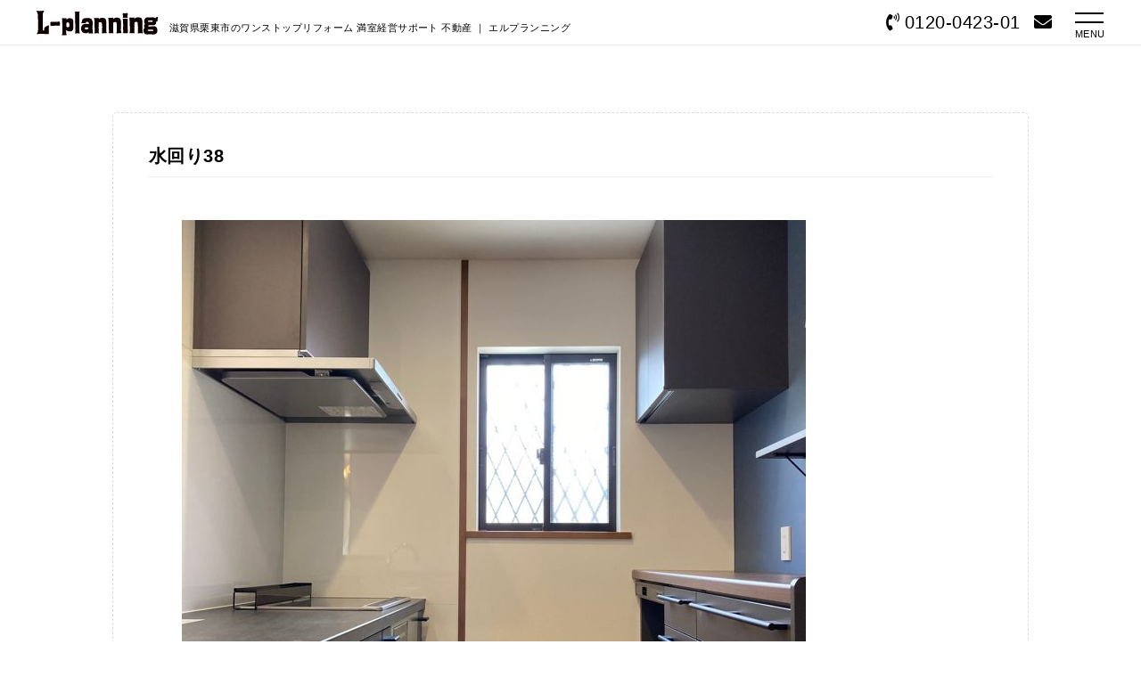

--- FILE ---
content_type: text/html; charset=UTF-8
request_url: https://l-planning2014.com/lp_photo/%E6%B0%B4%E5%9B%9E%E3%82%8A38/
body_size: 5791
content:
<!DOCTYPE html>
<!--[if IE 7]>
<html class="ie ie7" lang="ja">
<![endif]-->
<!--[if IE 8]>
<html class="ie ie8" lang="ja">
<![endif]-->
<!--[if !(IE 7) | !(IE 8)  ]><!-->
<html lang="ja">
<!--<![endif]-->
<head prefix="og: http://ogp.me/ns# fb: http://ogp.me/ns/fb# article: http://ogp.me/ns/article#">
<meta charset="UTF-8" />
<title>水回り38 - 滋賀県栗東市のワンストップリフォーム 満室経営サポート 不動産 ｜ エルプランニング</title>
<link rel="profile" href="http://gmpg.org/xfn/11" />
<link rel="pingback" href="https://l-planning2014.com/xmlrpc.php" />
<meta name="author" content="" />
<meta name="robots" content="INDEX,FOLLOW">
<meta name="keyword" content="満室経営サポート,ワンストップリノベーション,リフォーム,不動産,滋賀,栗東,大津,草津,守山,京都,エルプランニング,L-planning" />
<meta name="description" content="水回り38 - 滋賀県栗東市・草津市・守山市・京都を中心に、満室経営サポート・リフォーム・ワンストップリフォーム・不動産売買を行っております。" />
<link rel="shortcut icon" href="https://l-planning2014.com/wp-content/themes/pc/images/favicon.ico" />
<meta name="viewport" content="width=device-width,initial-scale=1">
<link rel="apple-touch-icon-precomposed" href="">
<link rel="stylesheet" type="text/css" href="https://l-planning2014.com/wp-content/themes/pc/css/swiper-bundle.min.css">
<link rel="stylesheet" type="text/css" href="https://l-planning2014.com/wp-content/themes/pc/css/style.css?20251029_02" media="only screen and (min-width: 770px)">
<link rel="stylesheet" type="text/css" href="https://l-planning2014.com/wp-content/themes/pc/css/style-sp.css?20251029"  media="only screen and (max-width: 769px)">
<link href="https://netdna.bootstrapcdn.com/font-awesome/4.7.0/css/font-awesome.min.css" rel="stylesheet">
<link rel="stylesheet" href="https://use.fontawesome.com/releases/v5.3.1/css/all.css" integrity="sha384-mzrmE5qonljUremFsqc01SB46JvROS7bZs3IO2EmfFsd15uHvIt+Y8vEf7N7fWAU" crossorigin="anonymous">
<script src="https://ajax.googleapis.com/ajax/libs/jquery/2.0.3/jquery.min.js"></script>
<script src="https://l-planning2014.com/wp-content/themes/pc/js/swiper-bundle.min.js"></script>
<script src="https://l-planning2014.com/wp-content/themes/pc/js/common.js?20251029_01"></script>
<script src="https://l-planning2014.com/wp-content/themes/pc/js/jquery.transit.js"></script>
<script src="https://l-planning2014.com/wp-content/themes/pc/js/flickity.pkgd.min.js"></script><!-- 縦に動く線 -->
<script src="https://l-planning2014.com/wp-content/themes/pc/js/scripts.js?0916"></script>
<link href="https://cdnjs.cloudflare.com/ajax/libs/lightbox2/2.7.1/css/lightbox.css" rel="stylesheet"><!-- 画像拡大 -->
<script src="https://cdnjs.cloudflare.com/ajax/libs/lightbox2/2.7.1/js/lightbox.min.js" type="text/javascript"></script><!-- 画像拡大 -->
<link href="https://fonts.googleapis.com/css2?family=Tenali+Ramakrishna&display=swap" rel="stylesheet"><!-- グーグルフォント -->
<script async src="https://beacon.digima.com/v2/bootstrap/d0b-T1lWUkRFWlEzWXxXT0xIQmRDemdUTE1oSDJ6OGNreQ"></script><!-- デジマ -->
<!-- グーグルフォント↓ -->
<link rel="preconnect" href="https://fonts.googleapis.com">
<link rel="preconnect" href="https://fonts.gstatic.com" crossorigin>
<link href="https://fonts.googleapis.com/css2?family=Noto+Sans+JP:wght@100..900&display=swap" rel="stylesheet">
<!-- グーグルフォント↑ -->


<!--OGP開始-->
<meta property="fb:app_id" content="100003438958023" />
<meta property="og:locale" content="ja_JP">
<meta property="og:type" content="blog">
<meta property="og:description" content="">
<meta property="og:title" content="水回り38">
<meta property="og:url" content="https://l-planning2014.com/lp_photo/%e6%b0%b4%e5%9b%9e%e3%82%8a38/">
<meta property="og:site_name" content="滋賀県栗東市のワンストップリフォーム 満室経営サポート 不動産 ｜ エルプランニング">
<meta property="og:image" content="https://l-planning2014.com/wp-content/uploads/2021/09/e20844fb5b8c08dcf665d757149b983f.jpg">
<!--OGP完了-->
<meta name='robots' content='max-image-preview:large' />
<link rel='dns-prefetch' href='//cdnjs.cloudflare.com' />
<link rel='dns-prefetch' href='//use.fontawesome.com' />
<link rel='dns-prefetch' href='//s.w.org' />
<link rel='stylesheet' id='gutyblocks/guty-block-css'  href='https://l-planning2014.com/wp-content/plugins/wpvr/src/view.css?ver=6.0.11' type='text/css' media='all' />
<link rel='stylesheet' id='wp-block-library-css'  href='https://l-planning2014.com/wp-includes/css/dist/block-library/style.min.css?ver=6.0.11' type='text/css' media='all' />
<style id='global-styles-inline-css' type='text/css'>
body{--wp--preset--color--black: #000000;--wp--preset--color--cyan-bluish-gray: #abb8c3;--wp--preset--color--white: #ffffff;--wp--preset--color--pale-pink: #f78da7;--wp--preset--color--vivid-red: #cf2e2e;--wp--preset--color--luminous-vivid-orange: #ff6900;--wp--preset--color--luminous-vivid-amber: #fcb900;--wp--preset--color--light-green-cyan: #7bdcb5;--wp--preset--color--vivid-green-cyan: #00d084;--wp--preset--color--pale-cyan-blue: #8ed1fc;--wp--preset--color--vivid-cyan-blue: #0693e3;--wp--preset--color--vivid-purple: #9b51e0;--wp--preset--gradient--vivid-cyan-blue-to-vivid-purple: linear-gradient(135deg,rgba(6,147,227,1) 0%,rgb(155,81,224) 100%);--wp--preset--gradient--light-green-cyan-to-vivid-green-cyan: linear-gradient(135deg,rgb(122,220,180) 0%,rgb(0,208,130) 100%);--wp--preset--gradient--luminous-vivid-amber-to-luminous-vivid-orange: linear-gradient(135deg,rgba(252,185,0,1) 0%,rgba(255,105,0,1) 100%);--wp--preset--gradient--luminous-vivid-orange-to-vivid-red: linear-gradient(135deg,rgba(255,105,0,1) 0%,rgb(207,46,46) 100%);--wp--preset--gradient--very-light-gray-to-cyan-bluish-gray: linear-gradient(135deg,rgb(238,238,238) 0%,rgb(169,184,195) 100%);--wp--preset--gradient--cool-to-warm-spectrum: linear-gradient(135deg,rgb(74,234,220) 0%,rgb(151,120,209) 20%,rgb(207,42,186) 40%,rgb(238,44,130) 60%,rgb(251,105,98) 80%,rgb(254,248,76) 100%);--wp--preset--gradient--blush-light-purple: linear-gradient(135deg,rgb(255,206,236) 0%,rgb(152,150,240) 100%);--wp--preset--gradient--blush-bordeaux: linear-gradient(135deg,rgb(254,205,165) 0%,rgb(254,45,45) 50%,rgb(107,0,62) 100%);--wp--preset--gradient--luminous-dusk: linear-gradient(135deg,rgb(255,203,112) 0%,rgb(199,81,192) 50%,rgb(65,88,208) 100%);--wp--preset--gradient--pale-ocean: linear-gradient(135deg,rgb(255,245,203) 0%,rgb(182,227,212) 50%,rgb(51,167,181) 100%);--wp--preset--gradient--electric-grass: linear-gradient(135deg,rgb(202,248,128) 0%,rgb(113,206,126) 100%);--wp--preset--gradient--midnight: linear-gradient(135deg,rgb(2,3,129) 0%,rgb(40,116,252) 100%);--wp--preset--duotone--dark-grayscale: url('#wp-duotone-dark-grayscale');--wp--preset--duotone--grayscale: url('#wp-duotone-grayscale');--wp--preset--duotone--purple-yellow: url('#wp-duotone-purple-yellow');--wp--preset--duotone--blue-red: url('#wp-duotone-blue-red');--wp--preset--duotone--midnight: url('#wp-duotone-midnight');--wp--preset--duotone--magenta-yellow: url('#wp-duotone-magenta-yellow');--wp--preset--duotone--purple-green: url('#wp-duotone-purple-green');--wp--preset--duotone--blue-orange: url('#wp-duotone-blue-orange');--wp--preset--font-size--small: 13px;--wp--preset--font-size--medium: 20px;--wp--preset--font-size--large: 36px;--wp--preset--font-size--x-large: 42px;}.has-black-color{color: var(--wp--preset--color--black) !important;}.has-cyan-bluish-gray-color{color: var(--wp--preset--color--cyan-bluish-gray) !important;}.has-white-color{color: var(--wp--preset--color--white) !important;}.has-pale-pink-color{color: var(--wp--preset--color--pale-pink) !important;}.has-vivid-red-color{color: var(--wp--preset--color--vivid-red) !important;}.has-luminous-vivid-orange-color{color: var(--wp--preset--color--luminous-vivid-orange) !important;}.has-luminous-vivid-amber-color{color: var(--wp--preset--color--luminous-vivid-amber) !important;}.has-light-green-cyan-color{color: var(--wp--preset--color--light-green-cyan) !important;}.has-vivid-green-cyan-color{color: var(--wp--preset--color--vivid-green-cyan) !important;}.has-pale-cyan-blue-color{color: var(--wp--preset--color--pale-cyan-blue) !important;}.has-vivid-cyan-blue-color{color: var(--wp--preset--color--vivid-cyan-blue) !important;}.has-vivid-purple-color{color: var(--wp--preset--color--vivid-purple) !important;}.has-black-background-color{background-color: var(--wp--preset--color--black) !important;}.has-cyan-bluish-gray-background-color{background-color: var(--wp--preset--color--cyan-bluish-gray) !important;}.has-white-background-color{background-color: var(--wp--preset--color--white) !important;}.has-pale-pink-background-color{background-color: var(--wp--preset--color--pale-pink) !important;}.has-vivid-red-background-color{background-color: var(--wp--preset--color--vivid-red) !important;}.has-luminous-vivid-orange-background-color{background-color: var(--wp--preset--color--luminous-vivid-orange) !important;}.has-luminous-vivid-amber-background-color{background-color: var(--wp--preset--color--luminous-vivid-amber) !important;}.has-light-green-cyan-background-color{background-color: var(--wp--preset--color--light-green-cyan) !important;}.has-vivid-green-cyan-background-color{background-color: var(--wp--preset--color--vivid-green-cyan) !important;}.has-pale-cyan-blue-background-color{background-color: var(--wp--preset--color--pale-cyan-blue) !important;}.has-vivid-cyan-blue-background-color{background-color: var(--wp--preset--color--vivid-cyan-blue) !important;}.has-vivid-purple-background-color{background-color: var(--wp--preset--color--vivid-purple) !important;}.has-black-border-color{border-color: var(--wp--preset--color--black) !important;}.has-cyan-bluish-gray-border-color{border-color: var(--wp--preset--color--cyan-bluish-gray) !important;}.has-white-border-color{border-color: var(--wp--preset--color--white) !important;}.has-pale-pink-border-color{border-color: var(--wp--preset--color--pale-pink) !important;}.has-vivid-red-border-color{border-color: var(--wp--preset--color--vivid-red) !important;}.has-luminous-vivid-orange-border-color{border-color: var(--wp--preset--color--luminous-vivid-orange) !important;}.has-luminous-vivid-amber-border-color{border-color: var(--wp--preset--color--luminous-vivid-amber) !important;}.has-light-green-cyan-border-color{border-color: var(--wp--preset--color--light-green-cyan) !important;}.has-vivid-green-cyan-border-color{border-color: var(--wp--preset--color--vivid-green-cyan) !important;}.has-pale-cyan-blue-border-color{border-color: var(--wp--preset--color--pale-cyan-blue) !important;}.has-vivid-cyan-blue-border-color{border-color: var(--wp--preset--color--vivid-cyan-blue) !important;}.has-vivid-purple-border-color{border-color: var(--wp--preset--color--vivid-purple) !important;}.has-vivid-cyan-blue-to-vivid-purple-gradient-background{background: var(--wp--preset--gradient--vivid-cyan-blue-to-vivid-purple) !important;}.has-light-green-cyan-to-vivid-green-cyan-gradient-background{background: var(--wp--preset--gradient--light-green-cyan-to-vivid-green-cyan) !important;}.has-luminous-vivid-amber-to-luminous-vivid-orange-gradient-background{background: var(--wp--preset--gradient--luminous-vivid-amber-to-luminous-vivid-orange) !important;}.has-luminous-vivid-orange-to-vivid-red-gradient-background{background: var(--wp--preset--gradient--luminous-vivid-orange-to-vivid-red) !important;}.has-very-light-gray-to-cyan-bluish-gray-gradient-background{background: var(--wp--preset--gradient--very-light-gray-to-cyan-bluish-gray) !important;}.has-cool-to-warm-spectrum-gradient-background{background: var(--wp--preset--gradient--cool-to-warm-spectrum) !important;}.has-blush-light-purple-gradient-background{background: var(--wp--preset--gradient--blush-light-purple) !important;}.has-blush-bordeaux-gradient-background{background: var(--wp--preset--gradient--blush-bordeaux) !important;}.has-luminous-dusk-gradient-background{background: var(--wp--preset--gradient--luminous-dusk) !important;}.has-pale-ocean-gradient-background{background: var(--wp--preset--gradient--pale-ocean) !important;}.has-electric-grass-gradient-background{background: var(--wp--preset--gradient--electric-grass) !important;}.has-midnight-gradient-background{background: var(--wp--preset--gradient--midnight) !important;}.has-small-font-size{font-size: var(--wp--preset--font-size--small) !important;}.has-medium-font-size{font-size: var(--wp--preset--font-size--medium) !important;}.has-large-font-size{font-size: var(--wp--preset--font-size--large) !important;}.has-x-large-font-size{font-size: var(--wp--preset--font-size--x-large) !important;}
</style>
<link rel='stylesheet' id='wpvrfontawesome-css'  href='https://use.fontawesome.com/releases/v5.7.2/css/all.css?ver=8.2.4' type='text/css' media='all' />
<link rel='stylesheet' id='panellium-css-css'  href='https://l-planning2014.com/wp-content/plugins/wpvr/public/lib/pannellum/src/css/pannellum.css?ver=1' type='text/css' media='all' />
<link rel='stylesheet' id='videojs-css-css'  href='https://l-planning2014.com/wp-content/plugins/wpvr/public/lib/pannellum/src/css/video-js.css?ver=1' type='text/css' media='all' />
<link rel='stylesheet' id='videojs-vr-css-css'  href='https://l-planning2014.com/wp-content/plugins/wpvr/public/lib/videojs-vr/videojs-vr.css?ver=1' type='text/css' media='all' />
<link rel='stylesheet' id='owl-css-css'  href='https://l-planning2014.com/wp-content/plugins/wpvr/public/css/owl.carousel.css?ver=8.2.4' type='text/css' media='all' />
<link rel='stylesheet' id='wpvr-css'  href='https://l-planning2014.com/wp-content/plugins/wpvr/public/css/wpvr-public.css?ver=8.2.4' type='text/css' media='all' />
<link rel='stylesheet' id='wp-pagenavi-css'  href='https://l-planning2014.com/wp-content/plugins/wp-pagenavi/pagenavi-css.css?ver=2.70' type='text/css' media='all' />
<script type='text/javascript' src='https://l-planning2014.com/wp-content/plugins/wpvr/public/lib/pannellum/src/js/pannellum.js?ver=1' id='panellium-js-js'></script>
<script type='text/javascript' src='https://l-planning2014.com/wp-content/plugins/wpvr/public/lib/pannellum/src/js/libpannellum.js?ver=1' id='panelliumlib-js-js'></script>
<script type='text/javascript' src='https://l-planning2014.com/wp-content/plugins/wpvr/public/js/video.js?ver=1' id='videojs-js-js'></script>
<script type='text/javascript' src='https://l-planning2014.com/wp-content/plugins/wpvr/public/lib/videojs-vr/videojs-vr.js?ver=1' id='videojsvr-js-js'></script>
<script type='text/javascript' src='https://l-planning2014.com/wp-content/plugins/wpvr/public/lib/pannellum/src/js/videojs-pannellum-plugin.js?ver=1' id='panelliumvid-js-js'></script>
<link rel="https://api.w.org/" href="https://l-planning2014.com/wp-json/" /><link rel="alternate" type="application/json" href="https://l-planning2014.com/wp-json/wp/v2/lp_photo/4866" /><link rel="EditURI" type="application/rsd+xml" title="RSD" href="https://l-planning2014.com/xmlrpc.php?rsd" />
<link rel="wlwmanifest" type="application/wlwmanifest+xml" href="https://l-planning2014.com/wp-includes/wlwmanifest.xml" /> 
<meta name="generator" content="WordPress 6.0.11" />
<link rel="canonical" href="https://l-planning2014.com/lp_photo/%e6%b0%b4%e5%9b%9e%e3%82%8a38/" />
<link rel='shortlink' href='https://l-planning2014.com/?p=4866' />
<link rel="alternate" type="application/json+oembed" href="https://l-planning2014.com/wp-json/oembed/1.0/embed?url=https%3A%2F%2Fl-planning2014.com%2Flp_photo%2F%25e6%25b0%25b4%25e5%259b%259e%25e3%2582%258a38%2F" />
<link rel="alternate" type="text/xml+oembed" href="https://l-planning2014.com/wp-json/oembed/1.0/embed?url=https%3A%2F%2Fl-planning2014.com%2Flp_photo%2F%25e6%25b0%25b4%25e5%259b%259e%25e3%2582%258a38%2F&#038;format=xml" />
<link rel="icon" href="https://l-planning2014.com/wp-content/uploads/2025/06/cropped-d2cfd19b5afe0c2a3ba85a83e1b5b327-32x32.png" sizes="32x32" />
<link rel="icon" href="https://l-planning2014.com/wp-content/uploads/2025/06/cropped-d2cfd19b5afe0c2a3ba85a83e1b5b327-192x192.png" sizes="192x192" />
<link rel="apple-touch-icon" href="https://l-planning2014.com/wp-content/uploads/2025/06/cropped-d2cfd19b5afe0c2a3ba85a83e1b5b327-180x180.png" />
<meta name="msapplication-TileImage" content="https://l-planning2014.com/wp-content/uploads/2025/06/cropped-d2cfd19b5afe0c2a3ba85a83e1b5b327-270x270.png" />
<!-- Google tag (gtag.js) -->
<script async src="https://www.googletagmanager.com/gtag/js?id=G-6WBV4LY1MH"></script>
<script>
  window.dataLayer = window.dataLayer || [];
  function gtag(){dataLayer.push(arguments);}
  gtag('js', new Date());

  gtag('config', 'G-6WBV4LY1MH');
</script>
</head>

<body class="lp_photo-template-default single single-lp_photo postid-4866" onContextmenu="alt();return false" ontouchstart="">
<!-- Global site tag (gtag.js) - Google Analytics -->
<script async src="https://www.googletagmanager.com/gtag/js?id=UA-156004004-1"></script>
<script>
  window.dataLayer = window.dataLayer || [];
  function gtag(){dataLayer.push(arguments);}
  gtag('js', new Date());

  gtag('config', 'UA-156004004-1');
</script>
    <nav>
        <div class="background"></div>
	    <h1 class="pc">滋賀県栗東市のワンストップリフォーム <br class="sp">満室経営サポート 不動産 ｜ エルプランニング</h1>
        <h2 class="logo pc"><a href="/"><img src="https://l-planning2014.com/wp-content/themes/pc/images/common/logo.svg" alt="株式会社エルプランニング L-planning"></a></h2>
        <p class="nav-tel pc"><span class="tel-icon"><i class="fas fa-phone-volume"></i></span>0120-0423-01<span class="head-contact"><a href="/contact/"><i class="fas fa-envelope"></i></a></span></p>
        <ul class="btn-nav alpha">
            <li></li>
            <li>MENU</li>
            <li></li>
        </ul>
        <div class="inner navbox">
            <ul class="menu-box">
                <li><a href="/">トップ</a><span>Top</span></li>
                <li><a href="/onestoprenovation/">ワンストップリフォーム<span>Onestop reform</span></a></li>
                <li><a href="/fullmanagementsupport/">満室経営サポート<span>Full management support</span></a></li>
                <li><a href="/works/">施工事例<span>Works</span></a></li>
                <li><a href="/photo/">フォトギャラリー<span>Photo</span></a></li>
                <li><a href="/blog/">ブログ<span>Blog</span></a></li>
                <li><a href="/news/">お知らせ<span>News</span></a></li>
                <li><a href="/estate/">販売物件<span>Estate</span></a></li>
                <li><a href="/company/">会社概要<span>About</span></a></li>
                <li><a href="/faq/">よくあるご質問<span>Faq</span></a></li>
                <li><a href="/contact/">お問合せ・資料請求<span>Contact</span></a></li>
            </ul>
            <ul class="sns-box02">
                <li><a href="https://www.instagram.com/lplanning2014/" target="_blank"><i class="fab fa-instagram"></i></a></li>
				<li><a href="https://www.facebook.com/lplanning2014" target="_blank"><i class="fab fa-facebook"></i></a></li>
				<li><a href="https://lin.ee/o1Tx1Tz" target="_blank"><i class="fab fa-line"></i></a></li>
				<li><a href="https://www.youtube.com/channel/UCmNRbwzgy8hKpFnNbJ1rfsw" target="_blank"><i class="fab fa-youtube"></i></a></li>
            </ul>
        </div>
    </nav>

    <div id="wrap" class="pagePos">

        <header>
		    <h1 class="sp">滋賀県栗東市のワンストップリフォーム <br class="sp">満室経営サポート 不動産 ｜ エルプランニング</h1>
	        <h2 class="sp"><a href="/"><img src="https://l-planning2014.com/wp-content/themes/pc/images/common/footlogo.svg" alt="L-planning エルプランニング"></a></h2>
        </header>
        <div id="subP-main" class="singleP"></div>
        
        <main>
          <div id="container" class="subP">  
				<article id="newscontents">
					<h3>水回り38</h3>
					<div class="blog-text">
						<p>
<figure class="wp-block-image size-large"><img loading="lazy" width="700" height="700" src="https://l-planning2014.com/wp-content/uploads/2021/09/e20844fb5b8c08dcf665d757149b983f-700x700.jpg" alt="" class="wp-image-4644" srcset="https://l-planning2014.com/wp-content/uploads/2021/09/e20844fb5b8c08dcf665d757149b983f-700x700.jpg 700w, https://l-planning2014.com/wp-content/uploads/2021/09/e20844fb5b8c08dcf665d757149b983f-300x300.jpg 300w, https://l-planning2014.com/wp-content/uploads/2021/09/e20844fb5b8c08dcf665d757149b983f-150x150.jpg 150w, https://l-planning2014.com/wp-content/uploads/2021/09/e20844fb5b8c08dcf665d757149b983f-768x768.jpg 768w, https://l-planning2014.com/wp-content/uploads/2021/09/e20844fb5b8c08dcf665d757149b983f.jpg 1280w" sizes="(max-width: 700px) 100vw, 700px" /></figure>
</p>
					</div>
					
				</article>

				<div class="clear"></div>
				<div class="nextbox">
					<div id="nextL"><a href="https://l-planning2014.com/lp_photo/%e6%b0%b4%e5%9b%9e%e3%82%8a/" rel="prev">&laquo; 前の記事へ</a></div>　
					<div id="nextR"><a href="https://l-planning2014.com/lp_photo/%e3%83%aa%e3%83%93%e3%83%b3%e3%82%b0%e3%83%bb%e3%83%80%e3%82%a4%e3%83%8b%e3%83%b3%e3%82%b041-2/" rel="next">次の記事へ &raquo;</a></div>
				</div>

         </div><!-- container -->
        </main>

        <div class="clear"></div>
    

<!-- 		<p id="pageTop"><a href="#"><i class="fa fa-chevron-up"></i></a></p>         -->
        <footer>
	        <div class="footer01">
		        <div class="over-footer">
			        <div class="footbox">
				        <p class="footlogo"><a href="/"><img src="https://l-planning2014.com/wp-content/themes/pc/images/common/footlogo.svg" alt="株式会社エルプランニング L-planning"></a></p>
				        <p class="foot-come">不動産・リフォームの事は<br class="sp">エルプランニングへ</p>
				        <p class="footlogo2 noto-sans-jp"><span>株式会社</span>L-planning
					        <span class="foot-sns">
					          <a href="https://www.instagram.com/lplanning2014/" target="_blank"><i class="fab fa-instagram"></i></a>
					          <a href="https://www.facebook.com/lplanning2014" target="_blank"><i class="fab fa-facebook"></i></a>
					          <a href="https://lin.ee/o1Tx1Tz" target="_blank"><i class="fab fa-line"></i></a>
					          <a href="https://www.youtube.com/channel/UCmNRbwzgy8hKpFnNbJ1rfsw" target="_blank"><i class="fab fa-youtube"></i></a>
					        </span>
				        </p>
				        <p class="foot-add">〒520-3047<span class="address">滋賀県栗東市手原4丁目8-16
				        </p>
			        </div>
	
			        <div class="telbox">
				        <p class="tel-free"><a href="tel:0120042301"><span><i class="fas fa-phone-volume"></i></span>0120-0423-01</a></p>
				        <p class="foot-contact"><a href="/contact/"><i class="fas fa-envelope"></i> CONTACT</a></p>
			        </div>
		        </div>
	        </div>
	        
	        
	        <div class="clear"></div>
	        	        
	        <div class="foot-nav">
		        <div class="foot-inner">
		            <ul>
		                <li><a href="/onestoprenovation/">ワンストップリフォーム</a></li>
		                <li><a href="/fullmanagementsupport/">満室経営サポート</a></li>
		                <li><a href="/works/">施工事例</a></li>
		                <li><a href="/photo/">フォトギャラリー</a></li>
		                <li><a href="/blog/">ブログ</a></li>
		                <li><a href="/news/">お知らせ</a></li>
		                <li><a href="/estate/">販売物件</a></li>
		                <li><a href="/company/">会社概要</a></li>
		                <li><a href="/faq/">よくあるご質問</a></li>
		                <li><a href="/privacy/">プライバシーポリシー</a></li>
		            </ul>
		        </div>
	        </div>
        </footer>
        <p class="copy">Copyright &copy; L-planning co.,ltd. All Rights Reserved.</p>
    </div>

    <p id="linecontactbn"><a href="https://lin.ee/o1Tx1Tz" target="_blank"><img src="https://l-planning2014.com/wp-content/themes/pc/images/common/line.png"> 問い合わせる</a></p>    

</body>
</html>

--- FILE ---
content_type: text/css
request_url: https://l-planning2014.com/wp-content/themes/pc/css/style.css?20251029_02
body_size: 9673
content:
@charset "UTF-8";

*{margin:0;padding:0;}

.sp-maincatch,.spnone{
  display: none;
}

nav .inner ul.menu-box li span,#top-news h3,#greeting h3,#works h3,#photobox h3,#onestop h3,#instagram h3,#blog h3,#access h3,.staff-nameen,#modelroom h3{
  font-family: 'Tenali Ramakrishna', sans-serif;
}

#sub-blog h3{
	font-family: 'Tenali Ramakrishna', sans-serif;
	font-size: 46px;
	letter-spacing: 0.1em;
	text-align: center;
	margin-bottom: 30px;
}

.mincho{
	font-family: 游明朝 medium, 游明朝,"Yu Mincho",YuMincho,"Hiragino Mincho ProN","ヒラギノ明朝 ProN W3",HGS明朝E,メイリオ,Meiryo,serif;
}


.noto-sans-jp{
  font-family: "Noto Sans JP", sans-serif;
  font-optical-sizing: auto;
  font-weight: <weight>;
  font-style: normal;
}

html {
  font-size: 62.5%; 
}

body {
  line-height: 1.8;
  font-family: "Helvetica Neue", Helvetica, Arial, "游ゴシック", YuGothic, "ヒラギノ角ゴ ProN W3", "Hiragino Kaku Gothic ProN", "メイリオ", Meiryo, sans-serif;
  letter-spacing: .03em;
  font-size: 16px;
  color: #000;
  -webkit-font-smoothing: antialiased; 
  position: relative;
}

a {
  color: #000;
  text-decoration: none;
  outline: none; 
}

a:hover img{
	opacity:0.9;
	filter:alpha(opacity=90);
	-ms-filter: “alpha( opacity=90 )”;
}

.clear{
  clear: both;	
}  

.sp {
  display: none; }

img {
  vertical-align: top;
}

ul,
ol {
  list-style: none;
}

.center{
  text-align: center;
}

/* スクロールするとふわっと */

.animation {
  opacity : 0;
  transform : translate(0, 50px);
  transition: all 1000ms ease-out;
}

.animation.fadein {
  opacity : 1;
  transform : translate(0, 0);
}

#wrap {
  width: 100%; 
}

#wrap .main-catch {
	width: 170px;
	position: absolute;
	top: 46vh;
	left: 3vw;
	text-align: center;
	z-index: 3;
	-webkit-transform: translateY(-50%);
	-ms-transform: translateY(-50%);
	transform: translateY(-50%); 
}

#wrap .main-catch h2 {
  width: 200px;
  height: auto;
  margin: 0 auto; 
}

#wrap .main-catch h2 img {
  width: 100%;
  height: auto; 
}

#wrap .main-catch h3 {
  width: 375px;
  background: rgba(255, 255, 255, 0.9);
  padding: 10px 0 8px;
  margin: 0 auto;
  margin-top: 20px; 
  text-align: left;
  font-size: 26px;
  letter-spacing: 0.1em;
}
  
#wrap .main-catch h3 span{
  color: #ee8b32;
}

#wrap .main-catch .line {
  width: 116px;
  margin: 0 auto;
  margin-top: 36px;
}
  
#wrap .main-catch .line img {
  width: 100%;
  height: auto; 
}
       
ul.sns-box {
	width: 18px;
	padding-top: 10px;
	position: absolute;
	right: -3px;
}
   
ul.sns-box li{
  padding-top: 5px;
  font-size: 20px;
}

#wrap main {
width: 100%;
display: block; 
}

#wrap main section.main {
  position: relative;
  padding: 20px 50px 50px 164px;
  box-sizing: border-box;
  width: 100%;
      height: 100vh;
  overflow: hidden;
  min-width: 1090px; 
}
  
#wrap main section.main .main-slider {
  position: relative;
  overflow: hidden; 
}
    
#wrap main section.main .main-slider article {
  position: absolute;
  width: 100%;
  height: calc(100vh - 100px);
  overflow: hidden;
  top: 50%;
  left: 50%;
  -webkit-transform: translate(-50%, -50%);
  -ms-transform: translate(-50%, -50%);
  transform: translate(-50%, -50%); 
}
          
#wrap main section.main .main-slider article .inner {
	position: absolute;
	top: 50%;
	left: 50%;
	width: 100%;
	-webkit-transform: translate(-50%, -50%);
	-ms-transform: translate(-50%, -50%);
	transform: translate(-50%, -50%); 
}

#wrap main section.main .main-slider article .inner img {
  width: 105%;
  height: auto; }
  
#wrap main section.main .main-slider div.blank {
  position: relative;
  width: 100%;
  height: calc(100vh - 100px);
  overflow: hidden;
  top: 0px;
  left: 0px; }
  
#wrap main section.main .url img {
  width: 100%;
  height: auto; }
  
#wrap main section.main .scrolldown {
  position: absolute;
  bottom: 0px;
  left: 50%;
  width: 68px;
  -webkit-transform: translateX(-50%);
      -ms-transform: translateX(-50%);
          transform: translateX(-50%);
  display: block;
  cursor: pointer;
  transition: 0.1s all ease-out; }

#wrap main section.main .scrolldown img {
  width: 100%;
  height: auto; }
  
#wrap main section.main .scrolldown .line {
  width: 1px;
  margin: 0 auto;
  height: 72px;
  overflow: hidden;
  margin-top: 6px; }
  
#wrap main section.main .scrolldown .line .inner {
  width: 1px;
  margin: 0 auto;
  height: 72px;
  background: #000; }

nav {
	position: fixed;
	top: 0px;
	left: 0px;
	width: 100%;
	z-index: 5;
}

nav .background {
	position: absolute;
	top: 0px;
	left: 0px;
	width: 100%;
	height: 50px;
	background: #fff;
	border-bottom: 1px solid #eee;
 }

h1{
	position: absolute;
	 font-weight: normal;
	 font-size: 11px;
	top: 22px;
	left: 190px;
 }
 
nav .logo {
	position: absolute;
	top: 11px;
	left: 41px;
	width: 136px; }

nav .logo img {
  width: 100%;
  height: auto; }

.nav-tel {
	position: absolute;
	top: 7px;
	right: 100px;
	font-size: 20px;
}   

.head-contact{
	margin-left: 15px;
}

span.tel-icon{
	margin-right: 5px;
}   
  
nav .btn-nav {
	position: absolute;
	top: 14px;
	right: 30px;
	width: 44px;
	height: 30px;
	display: block;
	cursor: pointer; }
	
nav .btn-nav li {
  position: absolute;
  background: #000;
  width: 32px;
  height: 2px; }
  nav .btn-nav li:nth-child(1) {
    top: 0px; }
  nav .btn-nav li:nth-child(2) {
    top: 15px; 
    background: none; 
    font-size: 11px;
    }
  nav .btn-nav li:nth-child(3) {
    top: 10px; }
nav .inner {
	position: absolute;
	top: 45%;
	left: 50%;
	-webkit-transform: translate(-50%, -50%);
	-ms-transform: translate(-50%, -50%);
	transform: translate(-50%, -50%);
	opacity: 0;
	-ms-filter: "progid:DXImageTransform.Microsoft.Alpha(Opacity=0)";
	display: none; }
	
 nav .inner ul.menu-box{
	overflow: hidden;
	display: -webkit-box;
	display: -ms-flexbox;
	display: flex;
	margin: 0 auto 30px;
	flex-wrap: wrap;
	width: 900px;
}

nav .inner ul.menu-box li {
  position: relative;
  font-size: 16px;
  font-weight: bold;
  margin: 20px 1% 0;
  opacity: 0;
  -ms-filter: "progid:DXImageTransform.Microsoft.Alpha(Opacity=0)";
  cursor: pointer;
  width: 48%; 
  }
  
nav .inner ul.menu-box li a{
  color: #000;
}
nav .inner ul.menu-box li a:hover{
      opacity: 0.65;
      -ms-filter: "progid:DXImageTransform.Microsoft.Alpha(Opacity=65)"; 
}
nav .inner ul.menu-box li span{
  font-size: 18px;
  font-weight: normal;
  padding-left: 15px;
  color: #ee8b32;
}
nav .inner ul.sns-box02 {
	padding-top: 10px;
	font-size: 22px;
	margin-left: 1%;
  }
  
nav .inner ul.sns-box02 li {
  display: inline-block;
  margin-right: 20px;
  }

.alpha{
	transition: opacity 0.1s ease-out; }

.alpha:hover{
	opacity: 0.65;
	-ms-filter: "progid:DXImageTransform.Microsoft.Alpha(Opacity=65)"; } 

#wrap main section.main > .line {
	position: absolute;
	top: -4px;
	left: 50%;
	width: 108px;
	-webkit-transform: translateX(-50%);
	-ms-transform: translateX(-50%);
	transform: translateX(-50%); }

#wrap main section.main > .line img {
	width: 100%;
	height: 4px; }

#wrap main section.main .url {
	position: absolute;
	top: 38%;
	right: 20px;
	width: 12px;
	-webkit-transform: translateY(-50%);
	-ms-transform: translateY(-50%);
	transform: translateY(-50%); }

#top-news h3{
	font-size: 40px;
	text-align: center;
	margin-top: 30px;
}

.ticker {
	margin: 0 auto;
	padding: 15px 0 13px;
	width: 100%;
	background-color: #000;
	position: relative;
	overflow: hidden;
	text-align: center;
}

.ticker ul {
	width: 100%;
	position: relative;
}

.ticker ul li {
	width: 100%;
	display: none;
}

.ticker ul li a{
	color: #fff;
	text-decoration: underline;
}

.ticker-one {
	margin: 0 auto;
	padding: 15px 0 13px;
	width: 100%;
	background-color: #000;
	text-align: center;
}

.ticker-one ul {
	width: 100%;
}

.ticker-one ul li a{
	color: #fff;
	text-decoration: underline;
}

.top-bn{
	overflow: hidden;
	display: -webkit-box;
	display: -ms-flexbox;
	display: flex;
	justify-content: center;
	width: 100%;
	max-width: 800px;
	margin-inline: auto;
}

.top-bn li{
	/* width: 400px; 2つの場合のサイズ */
	/* width: 580px; */
	margin: 40px 20px;
}
.top-bn li:first-child {
	width: 71%;
}
.top-bn li:nth-child(2) {
	width: 29%;
}

.top-bn li img{
	width: 100%;
}

#greeting{
	text-align: center;
	margin-top: 40px;
	padding-bottom: 20px;
}

#greeting h3,#works h3,#photobox h3,#modelroom h3{
	font-size: 40px;
	line-height: 1.3em;
}

#greeting h4{
	margin: -8px 0 20px;
	font-size: 17px;
}

#modelroom{
	text-align: center;
	padding: 40px 0 20px;
	background: #77afcd;
	overflow: hidden;
}

#modelroom h3{
	color: #fff;
}

.model-img{
	 width: 520px;
	 float: left;
}

.model-img img{
	 width: 100%;
}

.model-iflame{
	width: 520px;
	float: right;
}
.model-inner{
	width: 100%;
	max-width: 1100px;
	padding: 30px 0;
	margin: 40px auto 0;
	position: relative;
}
.model__text {
    font-weight: bold;
    background: #fff;
    width: 100%;
    max-width: max-content;
    padding: 5px 20px;
    border-radius: calc(1px * infinity);
    position: absolute;
    inset: auto 26% 100% auto;
}

.model__text::after {
    content: '';
    display: block;
    width: 15px;
    height: 20px;
    background: #fff;
    position: absolute;
    inset: calc(100% - 1px) auto auto 50%;
    translate: -50% 0;
    clip-path: polygon(0 0, 100% 0, 0% 100%);
}
.model__swiper img {
	display: block;
	width: 100%;
}

.model-link{
	width: 300px;
	margin: 40px auto 0;
	border-radius: 50px;
}

.model-link a{
	color: #fff;
	display: block;
	border-radius: 50px;
	padding: 6px 0 4px;
	font-weight: bold;
	border: 1px solid #fff;
	background: #1376ab;
  transition: 0.3s;
}

.model-link a:hover{
	color: #000;
	border: 1px solid #fff;
	background: #fff;
}

#works h4{
	margin: -8px 0 20px;
}

.orange{
	color: #ee8b32;
}

.top-staffbox{
	width: 70%;
	margin:40px auto 0;
}

.top-staffbox .stafflist li .imgillust{
	max-width: 200px !important;
}

.top-staffbox .stafflist li{
	width: 14% !important; /* 7人並びの時 */
/* 	width: 12% !important; */ /* 8人並びの時 */
/* 	width: 10% !important; */　/* 9人並びの時 */
}

.top-staffbox .stafflist li.img-oshida{
		width: 16% !important; /* 7人並びの時 */
/* 		width: 12% !important; */　/* 9人並びの時 */
/* 		width: 14% !important; */ /* 8人並びの時 */


}

.top-staffbox .stafflist li.img-oshida .imgillust{
	max-width: 270px !important;
}

#works{
	text-align: center;
	padding: 50px 0 60px;
	background: #ebe5de;
}

#works ul,.workslist,.kindofwork{ 
  overflow: hidden;
  display: -webkit-box;
  display: -ms-flexbox;
  display: flex;
  justify-content: center;
  margin: 0 auto 30px;
  flex-wrap: wrap;
  max-width: 1100px;
}

.kindofwork{ 
  margin: -30px auto 30px;
}

.kindofwork li{
	margin: 20px 15px 30px;
	background: #eee;
	border-radius: 3px;
}

.kindofwork li a{
	padding: 5px 20px 4px;
	display: block;
	transition: 0.3s;
	border-radius: 3px;
}

.kindofwork li a:hover{
	background: #000;
	color: #fff;
}

#works ul li{
	width: 28%;
	margin: 20px 25px;
	max-width: 350px;
}

.workslist li{
	width: 44%;
	margin: 0 3% 36px;
}

.workslist li a img {
  padding: 3px;
  transition: 0.3s;
}

.workslist li a:hover img,
#works ul li a:hover img{
  background: #000;
}

.worksT{
	font-size: 18px;
	font-weight: bold;
	padding-top: 10px;
}

.workstxt{
	font-size: 13px;
}

.workstxt span:last-child,
.architectural table td span:last-child{
	display: none;
}

#works ul li:nth-child(3n+1),workslist li:nth-child(2n+1){
  clear: both;
}

.workslist li img{
	width: 100%;
	height: auto;
}

#works ul li img{
	width: 100%;
	height: auto;
	padding: 2px;
	transition: 0.3s;
	background: #fff;
}

#works ul li p{
	margin-top: 15px;
    font-size: 16px;
}

#works{
	text-align: center;
	padding: 50px 0 60px;
}










#onestop{
	background: url(../images/top/bg-onestop.jpg) no-repeat fixed;
	background-size: cover;
	text-align: center;
	padding: 130px 0;
}

#onestop ul{
  overflow: hidden;
  display: -webkit-box;
  display: -ms-flexbox;
  display: flex;
  justify-content: center;
}

#onestop ul li{
	width: 220px;
	font-size: 16px;
	font-weight: bold;
	position: relative;
}

#onestop ul li:after{
	position: absolute;
  font-family: "FontAwesome";
    content: "\f0a9";
    right: -10px;
    top: 30%;
    color: #ee8b32;
    font-size: 22px;
 }

#onestop ul li:last-child:after{
    content: none;
 }

#onestop ul li p span{
	display: none;
}

#onestop ul li img{
	width: 100px;
	padding-bottom: 20px;
}

#onestop h3{
	font-size: 50px;
	font-weight: normal;
}

.whitebox{
  background: rgba(255, 255, 255, 0.8);	
  width: 80%;
  margin: 0 auto;
  padding: 40px 40px 50px;
  border-radius: 3px;
}

#management{
	overflow: hidden;
	width: 100%;
	min-width:1030px;
	background: #f6f6f6;
}
.bg{
	width: 50%;
	float: left;
}
.bg img{
	width:100%;
	vertical-align: bottom;
}
.txt {
	padding:4% 70px 0;
	overflow:hidden;
	text-align: center;
}

.plusa{
	font-size: 20px;
	font-weight: bold;
	padding-top: 20px;
	line-height: 34px;
}

.plusa span{
    background: linear-gradient(transparent 80%, #FFFF00 0%);
}

.plusa span.secret{
	font-size: 40px;
}

#management h3{
	font-size: 24px;
	padding-bottom: 15px;
}

.link01{
	width: 200px;
	text-align: center;
	background: #000;
	margin: 30px auto 0;
	border: 1px solid;
}

.link01 a{
	color: #fff;
	display: block;
	transition: 0.4s;
}

.link01 a:hover{
	background: #fff;
	color: #000;
}

.link02{
	width: 200px;
	text-align: center;
	background: #eee;
	margin: 25px 0 0;
	float: right;
	font-size: 14px;
}

.link02 a{
	padding: 10px 0 8px;
	display: block;
	transition: 0.3s;
}

.link02 a:hover{
	background: #000;
	color: #fff;
}

.link03{
	width: 200px;
	text-align: center;
	background: #000;
	margin: 50px auto 0;
	border-radius: 30px;
	border: 1px solid;
}

.link03 a{
	transition: 0.3s;
	border-radius: 30px;
	color: #fff;
	font-size: 14px;
	padding: 2px 0 1px;
	display: block;
}

.link03 a:hover{
	background: #fff;
	color: #000;
}

.blogbox{
	width: 80%;
	margin: 80px auto 0;
	max-width: 1100px;
	overflow: hidden;
}

#instagram{
	width: 438px;
	float: left;
	text-align: center;
}

.list-insta{
  display: flex;
  flex-wrap: wrap;
}
.list-insta li{
  position: relative;
  width: 130px;
  margin:8px;
}
.list-insta li:before{
  content: "";
  display: block;
  padding-top: 100%;
}
.list-insta li img{
  position: absolute;
  width: 100%;
  height: 100%;
  top: 0;
  right: 0;
  bottom: 0;
  left: 0;
  margin: auto;
  object-fit: cover;
}

#instagram h3{
  font-size: 30px;
}

#blog{
	width: 580px;
	float: right;
}

@media screen and (max-width:1300px){
#blog{
	width: 530px;
}
}

#blog ul li{
	clear: both;
	margin-top: 8px;
	font-size: 13px;
}

.blog-img{
	width: 180px;
	float: left;
	height: 135px;
	margin: 0 20px 30px 0;
	position: relative;
}

.blog-img img{
  position: absolute;
  width: 100%;
  height: 100%;
  top: 0;
  right: 0;
  bottom: 0;
  left: 0;
  margin: auto;
  object-fit: cover;
}

#blog h3{
  font-size: 30px;
}

#blog h3 span{
  font-size: 13px;
  padding-left: 20px;
}

.blog-title{
	font-size: 16px;
	font-weight: bold;
}

.new-day{
	background: #000;
	color: #fff;
	width: 80px;
	font-size: 12px;
	text-align: center;
	padding: 2px 5px 1px;
	margin-left: 10px;
}

#access{
	text-align: center;
	padding-top: 80px;
	margin-bottom: 30px;
}

#access h3{
	font-size: 40px;
	margin-bottom: -10px;
}

/* 下層ページ */

#subP-main{
	height: 250px;
	background-size: 100%;
	position: relative;
	z-index: 1;
    margin: 10px 0 30px 0;
}

.company-main{
	background: url(../images/company/main.jpg) bottom center no-repeat;
}

.blog-main{
	background: url(../images/blog/main.jpg) bottom center no-repeat;
}

.news-main{
	background: url(../images/news/main.jpg) bottom center no-repeat;
}

.onestop-main{
	background: url(../images/onestop/main.jpg) bottom center no-repeat;
}

.management-main{
	background: url(../images/management/main.jpg) bottom center no-repeat;
}

.singleP{
	height: 86px !important;
}

.subP{
	width: 86%;
	max-width: 1180px;
/* 	max-width: 1280px; */
	margin: 0 auto;
	padding-bottom: 80px;
	overflow: hidden;
}

.subP02{
	max-width: 1030px;
	margin: 0 auto;
	padding-bottom: 60px;
	overflow: hidden;
}

.subblog{
	width: 74%;
	float: left;
	margin-right: 30px;
}

.subblog li{
	clear: both;
	border-bottom: 1px solid #ccc;
	overflow: hidden;
	padding: 40px 0 10px;
}

.subblog li:first-child{
	padding-top: 0;
}

.subblog li:last-child{
	border: none;
}

.subblog li .blog-img{
	width: 250px;
	height: 180px;
}

#side-blogP{
	float: right;
	width: 230px;
}

#blogcontents {
    width: 74%;
    float: left;
    margin-right: 30px;
}

#blogcontents h3,
#newscontents h3{
	font-size: 20px;
	border-bottom: 1px solid #eee;
	padding-bottom: 5px;
	margin-bottom: 20px;
}

#blogcontents img,
#newscontents img{
	max-width: 90%;
	height: auto;
	padding: 3%;
}

.blog-text{
	padding: 0 10px;
}

.newslist,#newscontents{
	max-width: 1030px;
	width: 86%;
	margin: 0 auto;
}

.newslist li{
	border-bottom: 1px solid #ccc;
	padding: 15px 0;
}

.newslist li:first-child{
	padding-top: 0;
}

.newslist li a{
	display: block;
}

.newslist li a:hover{
	color: #ee8b32;
}

#newscontents{
	border: 1px dashed #ddd;
	border-radius: 5px;
	padding: 30px 40px;
}

.faqbox{
	max-width: 1030px;
	margin: 0 auto;
	padding-top: 80px;
	margin-top: -30px;
	padding-bottom: 40px;
}

.faqbox h4{
	font-size: 19px;
	margin-bottom: 10px;
}

.faq{
}

.faq a{
	text-decoration: underline;
	color: #ee8b32;
}

.faq dt {
  cursor: pointer;
  position: relative;
  padding: 13px 0 13px 30px;
  border-bottom: 1px solid #ccc;
	transition: 0.3s;
}

.faq dt:hover{
	color: #ee8b32;
	text-decoration: underline;
}

.faq dt:before,
.faq dt:after{
  position: absolute;
  left: 0;
}
.faq dt:before,
.faq dd:before {
  font-weight: bold;
  font-family: 'Tenali Ramakrishna', sans-serif;
  font-size: 27px;
}

.faq dt:before {
  content: "Q";
  position: absolute;
  left: 0;
  top: 5px;
  color: #ee8b32;
}
.faq dt:after{
  font-family: "FontAwesome";
	content: '\f0d7';
  top: 32px;
  font-size: 12px;
	color: #ee8b32;
	left: 5px;
}

.faq dd {
  position: relative;
  padding: 13px 0 0 30px;
  display: none;
  margin-bottom: 34px;
  overflow: hidden;
}
.faq dd:before {
  content: "A";
  position: absolute;
  left: 0;
  top: 6px;
}

.subject{
  overflow: hidden;
  display: -webkit-box;
  display: -ms-flexbox;
  display: flex;
  justify-content: center;
  margin-bottom: 20px;
}

.subject li{
	background: #eee;
	border-radius: 3px;
	margin: 0 15px 20px;
}

.subject li a{
	display: block;
	padding: 5px 10px;
	border-radius: 3px;
	transition: 0.3s;
}

.subject li a:hover{
	background: #ee8b32;
	color: #fff;
}

.policy-txt{
	font-size: 30px;
	text-align: center;
	margin-bottom: 30px;
}

.hello{
	width: 80%;
	margin: 0 auto;
}

.hello-txt{
	text-align: center;
	line-height: 2.0em;
}

#staff{
	background: #ebe5de;
	padding: 60px 0 0;
}

.box01 h4{
     position: relative;
     padding-left: 25px;
     font-size: 24px;
     font-weight: normal;
     margin-bottom: 20px;
}
 
.box01 h4::after {
     position: absolute;
     top: 16px;
     left:0;
     content: '';
     width: 8px;
     height:8px;
     background: #000;
}

.stafflist{
  overflow: hidden;
  display: -webkit-box;
  display: -ms-flexbox;
  display: flex;
  justify-content: center;
  margin: 0 auto 50px;
  flex-wrap: wrap;
}

.stafflist li{
	text-align: center;
	width: 20%;
}

/*
.stafflist img{
	max-width: 250px;
	width: 100%;
}
*/

.stafflist li .imgillust{
	max-width: 250px;
	width: 100%;
	height: 240px;
	margin: 0 auto;
}

/* ホバーの動きの時↓ */

/*
.stafflist li.img-oshida .imgillust{
	background: url("../images/company/staff01-b.png") center center no-repeat;
	background-size:  100% auto;
}

.stafflist li.img-oshida .imgillust:hover{
	background: url("../images/company/staff01.png") center center no-repeat;
	background-size: 100% auto;
}

.stafflist li.img-shiren .imgillust{
	background: url("../images/company/staff02-b.png") center center no-repeat;
	background-size:  100% auto;
}

.stafflist li.img-shiren .imgillust:hover{
	background: url("../images/company/staff02.png") center center no-repeat;
	background-size:  100% auto;
}

.stafflist li.img-yamazaki .imgillust{
	background: url("../images/company/staff04-b.png") center center no-repeat;
	background-size: 100% auto;
}

.stafflist li.img-yamazaki .imgillust:hover{
	background: url("../images/company/staff04.png") center center no-repeat;
	background-size: 100% auto;
}

.stafflist li.img-tanimoto .imgillust{
	background: url("../images/company/staff07-b.png") center center no-repeat;
	background-size: 100% auto;
}

.stafflist li.img-tanimoto .imgillust:hover{
	background: url("../images/company/staff07.png") center center no-repeat;
	background-size: 100% auto;
}

.stafflist li.img-noda .imgillust{
		background: url("../images/company/staff09-b.png") center center no-repeat;
	background-size: 100% auto;
}

.stafflist li.img-noda .imgillust:hover{
	background: url("../images/company/staff09.png") center center no-repeat;
	background-size: 100% auto;
}

.stafflist li.img-yano .imgillust{
		background: url("../images/company/staff10-b.png") center center no-repeat;
	background-size: 100% auto;
}

.stafflist li.img-yano .imgillust:hover{
	background: url("../images/company/staff10.png") center center no-repeat;
	background-size: 100% auto;
}

.stafflist li.img-furuya .imgillust{
		background: url("../images/company/staff11-b.png") center center no-repeat;
	background-size: 100% auto;
}

.stafflist li.img-furuya .imgillust:hover{
	background: url("../images/company/staff11.png") center center no-repeat;
	background-size: 100% auto;
}

.stafflist li.img-nakamura .imgillust{
		background: url("../images/company/staff12-b.png") center center no-repeat;
	background-size: 100% auto;
}

.stafflist li.img-nakamura .imgillust:hover{
	background: url("../images/company/staff12.png") center center no-repeat;
	background-size: 100% auto;
}
*/

.stafflist li.img-oshida .imgillust{
	background: url("../images/company/staff01.png") center center no-repeat;
	background-size:  100% auto;
}

.stafflist li.img-shiren .imgillust{
	background: url("../images/company/staff02.png") center center no-repeat;
	background-size:  100% auto;
}

.stafflist li.img-yamazaki .imgillust{
	background: url("../images/company/staff04.png") center center no-repeat;
	background-size: 100% auto;
}

.stafflist li.img-tanimoto .imgillust{
	background: url("../images/company/staff07.png") center center no-repeat;
	background-size: 100% auto;
}

.stafflist li.img-noda .imgillust{
		background: url("../images/company/staff09.png") center center no-repeat;
	background-size: 100% auto;
}

.stafflist li.img-yano .imgillust{
		background: url("../images/company/staff10.png") center center no-repeat;
	background-size: 100% auto;
}

.stafflist li.img-furuya .imgillust{
		background: url("../images/company/staff11.png") center center no-repeat;
	background-size: 100% auto;
}

.stafflist li.img-nakamura .imgillust{
		background: url("../images/company/staff12.png") center center no-repeat;
	background-size: 100% auto;
}

.stafflist li.img-murakami .imgillust{
		background: url("../images/company/staff13.png") center center no-repeat;
	background-size: 100% auto;
}


.staff-name{
	font-size: 17px;
}

.staff-name span{
	font-size: 14px;
	margin-left: 10px;
}

.staff-nameen{
	font-size: 20px;
	line-height: 20px;
}

.staff-nameen span{
	color: #ee8b32;
	font-weight: bold;
}

.staff-img{
	float: right;
	width: 300px;
	text-align: center;
	padding: 30px 0 0 20px;
}

.staff-img img{
	width: 100%;
}

.staff-info{
	background: rgba(255, 255, 255, 0.8);
	width: 100%;
	padding: 30px;
	border-radius: 5px;
	border: 1px solid #eee;
}

.staffbox .staff-name{
	font-size: 20px;
}

.staffbox table th{
    text-align: left;
    position: relative;
    padding: 6px 20px 4px 22px;
    width: 100px;
}

.staffbox table th:before{
	position: absolute;
  font-family: "FontAwesome";
    content: "\f0a9";
    color: #ee8b32;
    left: 0;
}

.staffbox table td{
    padding: 6px 0 4px;
}

.staffbox{
	overflow: hidden;
	padding-top: 60px;
}

.singleblog-staff .staff-info{
	border: none;
	background: #eee;
	font-size: 13px;
}

.singleblog-staff .staffbox table th {
    padding: 6px 10px 4px 22px !important;
    width: 90px !important;
}

.servicelist{
  overflow: hidden;
  display: -webkit-box;
  display: -ms-flexbox;
  display: flex;
  justify-content: center;
  flex-wrap: wrap;
}

.servicelist li{
	width: 28%;
	margin: 0 10px 20px;
	text-align: center;
	padding: 15px 15px;
}

.servicelist li img{
	width: 160px;
	border: 2px solid #ebe5de;
	background: #fff;
	border-radius: 50%;
	padding: 10px;
	margin-bottom: 15px;
}

.serviceT{
	font-size: 18px;
	font-weight: bold;
	margin-bottom: 10px;
	color: #ee8b32;
}

#business{
	background: rgba(235, 229, 221, 0.3);
	padding: 70px 0 0;
}

#outline{
	padding: 80px 0;
	overflow: hidden;
}

.overview{
	width: 100%;
	border-collapse: collapse;
	margin-top: 30px;
}

.overview th{
	width: 30%;
	border-bottom: 1px dotted #ccc;
	padding: 15px 20px 13px;
}

.overview td{
	border-bottom: 1px dotted #ccc;
	padding: 15px 20px 13px;
}

#history table{
	border-collapse: collapse;
	width: 65%;
	float: left;
}

#history table th{
	border-bottom: 1px dotted #ccc;
	padding: 20px 20px 18px 5px;
	text-align: left;
	vertical-align: top;
	width: 100px;
}

#history table td{
	border-bottom: 1px dotted #ccc;
	padding: 20px 5px 18px 20px;
}

.imgbox{
	width: 300px;
	float: right;
	padding-top: 30px;
}

.imgbox img{
	width: 100%;
	margin-bottom: 30px;
}

.worksimglist-1,
.worksimglist-2,
.worksimglist-3{
  overflow: hidden;
  display: -webkit-box;
  display: -ms-flexbox;
  display: flex;
  justify-content: center;
  flex-wrap: wrap;
  margin-bottom: 2%;
}

.worksimglist-1 li img,
.worksimglist-2 li img,
.worksimglist-3 li img{
	width: 100%;
	height: auto;
}

.worksimglist-2 li{
	width: 49%;
	margin-right: 2%;
}

.worksimglist-3 li{
	width: 32%;
	margin-right: 2%;
}

.worksimglist-2 li:nth-child(2n),
.worksimglist-3 li:nth-child(3n){
	margin-right: 0;
}

.single-works{
	width: 80%;
	margin: 0 auto;
  max-width: 1000px;
  padding-bottom: 100px;
  overflow: hidden;
}

.single-works h3{
  font-size: 22px;
  margin-bottom: 15px;	
  text-align: center;
}

.worksimgbox{
	margin: 50px 0 20px;
}

.beforeimgbox{
	margin-top: 50px;
}

.beforeimgbox h4,
.madori h4{
	font-size: 34px;
	text-align: center;
	font-family: 'Tenali Ramakrishna', sans-serif;
}

.worksimglist-4{
  overflow: hidden;
  display: -webkit-box;
  display: -ms-flexbox;
  display: flex;
  flex-wrap: wrap;
}

.worksimglist-4 li{
  position: relative;
  width: 19%;
  margin: 2px;
}

.worksimglist-4 li:before{
  content: "";
  display: block;
  padding-top: 100%;
}

.worksimglist-4 li img{
  position: absolute;
  width: 100%;
  height: 100%;
  top: 0;
  right: 0;
  bottom: 0;
  left: 0;
  margin: auto;
  object-fit: cover;
}

.madori{
	margin-top: 50px;
	text-align: center;
	font-family: 'Tenali Ramakrishna', sans-serif;
	font-size: 28px;
}

.madori ul{
  overflow: hidden;
  display: -webkit-box;
  display: -ms-flexbox;
  display: flex;
  justify-content: center;
  flex-wrap: wrap;
}

.madori ul li img{
	width: 100%;
	height: auto;
}

.madori ul li{
	width: 48%;
	margin: 1%;
}

.moviebox{
	text-align: center;
	margin: 60px auto 10px;
}

.moviebox iframe{
	height: 315px;
	width: 516px;
}

.architectural table{
	width: 40%;
	float: left;
}

.architectural table th{
	padding: 0 0 10px;
}

.architectural table td{
	padding: 0 30px 10px;
}

.comment{
	width: 52%;
	float: right;
	background: #eee;
	padding: 20px 30px 18px;
	border-radius: 3px;
}

.architectural{
	padding-top: 50px;
}

#photos {
   line-height: 0;
   -webkit-column-count: 3;
   -webkit-column-gap:   0px;
   -moz-column-count:    3;
   -moz-column-gap:      0px;
   column-count:         3;
   column-gap:           0px;
 
}

#photos img {
  width: 96% !important;
  height: auto !important;
  margin: 2%;
  float: left;
}

#worksphotos {
   line-height: 0;
   -webkit-column-count: 2;
   -webkit-column-gap:   0px;
   -moz-column-count:    2;
   -moz-column-gap:      0px;
   column-count:         2;
   column-gap:           0px;
 
}

#worksphotos img {
  width: 96% !important;
  height: auto !important;
  margin: 2%;
  float: left;
}

.privacybox dl dt{
	font-size: 18px;
	font-weight: bold;
	margin: 30px 0 10px;
}

.privacybox dl dt ul{
	margin-top: 10px;
}

.privacybox dl dd ul li{
	margin: 3px 0 3px 20px;
	list-style-type: circle;
}

.privacybox dl dd ul li a{
	color: #ee8b32;
	text-decoration: underline;
}

.estateimg{
	width: 55%;
	float: left;
}

.estateimg img{
	width: 100%;
	height: auto;
}

.estatelist{
	width: 43%;
	float: right;
}

.estatelist ul{
  overflow: hidden;
  display: -webkit-box;
  display: -ms-flexbox;
  display: flex;
  flex-wrap: wrap;
  margin-bottom: 20px;
}

.estatelist ul li{
  position: relative;
  width: 19%;
  margin: 2px;
}

.estatelist ul li:before{
  content: "";
  display: block;
  padding-top: 100%;
}

.estatelist ul li img{
  position: absolute;
  width: 100%;
  height: 100%;
  top: 0;
  right: 0;
  bottom: 0;
  left: 0;
  margin: auto;
  object-fit: cover;
}

.estatebox h3{
	font-size: 22px;
}

.city{
	margin-bottom: 20px;
}

.eatateoutline{
	width: 100%;
	border-collapse: collapse;
	margin-top: 50px;
}

.eatateoutline th{
	text-align: left;
	border: 1px solid #ccc;
	padding: 5px 10px 3px;
	background: #eee;
}

.eatateoutline td{
	max-width: 250px;
	padding: 5px 10px 3px;
	border: 1px solid #ccc;
}

.eatateoutline caption{
	font-size: 20px;
	text-align: left;
	font-weight: bold;
	margin-bottom: 20px;
	border-top:  1px solid #ccc;
	padding: 20px 0 0 28px;
	  position: relative;
}

.eatateoutline caption::after {
  position: absolute;
  top: 25px;
  left: 5px;
  content: '';
  width: 8px;
  height: 24px;
  background-color: #ee8b32;
  border-radius: 4px;
}

.eatate-map{
	width: 100%;
	margin-top: 50px;
	height: 450px;
}

.contact-underbox{
	text-align: center;
}

.contact-underboxT{
	font-size: 28px;
	font-weight: bold;
	margin-bottom: 10px;
} 

.contact-underbox ul{
  overflow: hidden;
  display: -webkit-box;
  display: -ms-flexbox;
  display: flex;
  flex-wrap: wrap;
  justify-content: center;
  margin-top: 20px;
}

.contact-underbox ul li{
	margin: 0 15px;
	font-size: 22px;
}

.lineBtn{
	background: #00b900;
	border-radius: 3px;
}

.lineBtn img{
	height: 24px !important;
	vertical-align: text-top;
	padding: 0 !important;
}

.contactBtn{
	background: #ee8b32;
	border-radius: 3px;
}

.contact-underbox ul li a{
	color: #fff;
	font-weight: bold;
	display: block;
	padding: 6px 30px;
}

.contact-underbox{
	margin: 50px 0;
}

.estatebox02{
	overflow: hidden;
	margin-bottom: 60px;
}

.estatebox02 img{
	float: left;
	max-width: 450px;
	width: 40%;
	height: auto;
}

.estateTitle{
	font-size: 20px;
	font-weight: bold;
}

.estateTitle span{
	font-weight: normal;
	font-size: 14px;
	background: #ee8b32;
	color: #fff;
	padding: 2px 10px;
	margin-left: 10px;
	vertical-align: text-top;
}

.estateaddress{
	font-size: 18px;
}

.estatebox02 table{
	border-collapse: collapse;
	width: 100%;
	margin-bottom: 20px;
}

.estatebox02 table th{
	text-align: left;
	padding: 4px 0 2px;
	width: 10%;
}

.estatebox02 table td{
	padding: 4px 10px 2px;
	width: 40%;
}

.estate-left{
	width: 58%;
	float: right;
}

.onestopP h3,
.fullmanagementP h3{
	font-size: 28px !important;
	text-align: center;
	padding-top: 50px;
	margin-bottom: 24px !important;
}

.about-onestop{
	font-size: 17px;
	text-align: center;
	line-height: 2.1em;
}

.about-onestop span{
background:linear-gradient(transparent 70%, #FFFF00 0%);
font-weight: bold;
}

.onestopflow{
  overflow: hidden;
  display: -webkit-box;
  display: -ms-flexbox;
  display: flex;
  justify-content: center;
  margin-top: 40px;
}

.onestopflow li{
	width: 220px;
	font-size: 16px;
	font-weight: bold;
	position: relative;
	text-align: center;
}

.onestopflow li:after{
	position: absolute;
  font-family: "FontAwesome";
    content: "\f0a9";
    right: -10px;
    top: 30%;
    color: #ee8b32;
    font-size: 22px;
 }

.onestopflow li:last-child:after{
    content: none;
 }

.onestopflow li p span{
	display: none;
}

.onestopflow li img{
	width: 100px;
	padding-bottom: 20px;
}

.onestopP-flow h4,
.manshitsu-flow h4{
	background: #000;
	color: #fff;
	padding: 4px 10px 2px;
	width: 300px;
	text-align: center;
	font-size: 16px;
	border-radius: 50px;
	margin: 70px auto 60px;
}

.flowlist th{
	font-size: 18px;
	width: 340px;
	text-align: left;
	position: relative;
	padding-bottom: 70px;
}

.flowlist th:after{
	position: absolute;
	content: "";
	background: url("../images/common/arrow.svg") bottom left no-repeat;
	background-size: 100%;
	left: 0px;
	bottom: 26px;
	height: 20px;
	width: 40px;
}

.flowlist tr:last-child th:after{
	content: none;
}

.flowlist td{
	font-size: 16px;
	vertical-align: top;
	position: relative;
	padding-left: 45px;
}

.flowlist td.muryo:before{
	position: absolute;
	content: "無料";
	background:#ee8b32;
	color: #fff;
	font-size: 12px;
	padding: 6px 4px;
	font-weight: bold;
	border-radius: 50%;
	left: 0;
	top: -3px;
}

.flowlist th span{
background:linear-gradient(transparent 70%, #FFFF00 0%);
margin-right: 10px;
}

.onestopworks{
	background: #eee !important;
	border-radius: 10px;
	margin-bottom: 80px;
}

.onestopworks ul{
	max-width: 100% !important;
}

.onestopworks h4,
#onestopfaq h4{
	font-size: 28px !important;
	text-align: center;
}

#onestopfaq h3{
	margin-bottom: 30px;
}

.checklist{
	width: 520px;
	margin: -10px auto 0;
}

.checklist li{
	position:relative;
	font-size: 22px;
	border-bottom: 1px dashed #ccc;
	padding: 8px 0 4px 44px;
}
 
.checklist li:after, .checklist li:before{
	content:''; 
	height:18px; 
	width:4px; 
	display:block; 
	background:#ee8b32; 
	position:absolute; 
	top:16px; 
	left:20px; 
	border-radius:10px;
	-webkit-border-radius:10px;
	-moz-border-radius:10px; 
	transform:rotate(45deg);
	-webkit-transform:rotate(45deg);
	-moz-transform:rotate(45deg);
	-o-transform:rotate(45deg);
	-ms-transform:rotate(45deg);
}
 
.checklist li:before{
	height:10px; 
	transform:rotate(-45deg);
	-webkit-transform:rotate(-45deg);
	-moz-transform:rotate(-45deg);
	-o-transform:rotate(-45deg);
	-ms-transform:rotate(-45deg); 
	top:24px; 
	left:12px
}

.manshitsu h4{
  font-size: 24px;
  text-align: center;
  padding: 10px 10px 8px;
  background: -webkit-repeating-linear-gradient(-45deg, #fff, #fff 2px,#eee 2px, #eee 12px);
  background: repeating-linear-gradient(-45deg, #fff, #fff 2px,#eee 2px, #eee 12px);
  border-radius: 3px;
  width: 720px;
  margin: 0 0 40px;
  border-left: 5px solid #000;
}

.manshitsu{
	margin-top: 80px;
}

.imgright01{
	float: right;
	width: 250px;
	padding-left: 40px;
	margin-top: -60px;
}

.manshitsu-flow{
	padding-top: 30px;
}

#works02{
	text-align: center;
	padding: 50px 0 30px;
	background: #ebe5de;
}

.first-mess{
	line-height: 2.0em;
	font-size: 16px;
	width: 1000px;
	margin: 0 auto;
}

.termTitle{
	text-align: center;
	font-size: 18px;
	font-weight: normal;
	margin-top: -50px;
	margin-bottom: 70px;
}

.intro-text{
	font-size: 14px;
	padding: 30px 0 50px;
}

.banner01{
	margin: 0 auto;
	display:flex;
	justify-content:center;
	gap:20px;
	flex-wrap:wrap;
	
}
.banner01 a{display:inline-block;width: 450px;max-width:100%;}

.banner01 a{
	display: block;
}

.contactlist{
	display: flex;
	-webkit-justify-content: center;
  justify-content: center;
  margin-top: 50px;
}
.contactlist li{
	width: 400px;
	margin: 0 30px;
}
.contactlist li .tel-free{
	font-size: 26px !important;
	margin-bottom: 8px;
}

.kindcontactT{
	font-size: 20px;
	font-weight: bold;
	position: relative;
	border-bottom: 1px dashed #ccc;
	padding: 0 0 8px 24px;
	margin-bottom: 20px;
}

.kindcontactT:before{
	position: absolute;
	content: "";
  border-left: 8px solid #ee8b32;
  height: 8px;
  left: 2px;
  top: 13px;
}

.contactP-linebtn {
	  background: #00b900;
	  width: 250px;
	  text-align: center;
	  border-radius: 3px;
}

.contactP-linebtn a{
    color: #fff;
    padding: 12px 20px;
    display: block;
	  font-size: 16px;
	  font-weight: bold;
		transition: 0.3s;
	  border-radius: 3px;
}

.contactP-linebtn a:hover{
	  background: #ee8b32;
}

.contactP-linebtn img {
    height: 28px !important;
    vertical-align: middle;
}

.fs18{
	font-size: 18px;
}

.business-info{
	margin-top: 70px;
	line-height: 2.0em;
}

.business-info02 a{
	background: #00b900;
	display: block;
	color: #fff;
	padding: 4px 0 2px;
	width: 280px;
	text-align: center;
	font-weight: bold;
	font-size: 18px;
	margin: 20px auto 0;
	border-radius: 50px;
}

.business-info02 a img{
	height: 24px !important;
  vertical-align: middle;
}

.business-info02 a:hover{
  background: #ee8b32;
}













/* サイド */

.side-catelist li{
	border-bottom: 1px dashed #ccc;
	padding: 8px 5px 6px;
	font-size: 14px;
}

.side-catelist li .fa-pen:before{
	font-size: 12px;
	margin-right: 8px;
}

#side-blogP h4{
	font-size: 16px;
	font-weight: normal;
	background: #eee;
	padding: 4px 10px 2px;
	border-radius: 3px;
	margin-bottom: 10px;
}

.side-recommend,
.side-catelist,
.side-photolist{
	overflow: hidden;
	padding-bottom: 30px;
}

.side-recommend li{
	overflow: hidden;
	border-bottom: 1px dotted #eee;
	padding: 10px 0;
}

.side-recommend li div{
	width: 100px;
	height: 60px;
	float: left;
	margin: 6px 10px 6px 0;
	position: relative;
}

.side-recommend li img,
.side-photolist li img{
  position: absolute;
  width: 100%;
  height: 100%;
  top: 0;
  right: 0;
  bottom: 0;
  left: 0;
  margin: auto;
  object-fit: cover;
}

.side-recommend li p{
	font-size: 13px;
}

.side-photolist li div{
	width: 60px;
	height: 60px;
	float: left;
	margin: 6px 10px 6px 0;
	position: relative;
}

.side-photolist li{
	overflow: hidden;
	border-bottom: 1px dashed #ccc;
	padding: 8px 5px 6px;
	font-size: 14px;
}

.alllink{
	background: #000;
	text-align: center;
	width: 70%;
	font-size: 13px;
	border-radius: 3px;
	margin: -10px auto 30px;
}

.alllink a{
	color: #fff;
	display: block;
	border-radius: 3px;
	transition: 0.3s;
}

.alllink a:hover{
	background: #ee8b32;
}

.sidephototitle{
	display: block;
	margin-top: 20px;
}

.blogstaffday{
	text-align: right;
	font-size: 14px;
}

.blogstaffday a{
	text-decoration: underline;
	color: #ee8b32;
}

.photoTxt{
	text-align: center;
	font-size: 18px;
	padding-bottom: 50px;
}

.photoTxt span{
	background: linear-gradient(transparent 80%, #FFFF00 0%);
}

.Page404{
	text-align: center;
}

.Page404 h3{
	font-size: 40px;
}






/* フッター */

.footlogo{
	width: 170px;
	float: left;
	margin-right: 12px;
}

.footlogo img{
	width: 100%;
}

.foot-inner{
/* 	width: 1100px; */
	margin: 0 auto;
}

.over-footer{
	width: 930px;
	margin: 0 auto;
}

.footer01{
	background: url(../images/common/illust.svg) bottom center repeat-x;
	background-size: 200px;
	height: 200px;
}

.foot-come{
	font-size: 13px;
	color: #ee8b32;
	font-weight: bold;
	padding-top: 17px;
}

.footbox{
	padding: 30px 0;
	float: left;
	width: 700px;
}

.footlogo2{
	font-size: 22px;
	font-weight: bold;
}

.footlogo2 span{
	font-size: 20px;
	margin-right: 5px;
}

.tel-free{
	font-size: 30px;
	font-weight: bold;
}

.tel-free a[href^="tel:"] {
    pointer-events: none;
}

.tel-free span{
	margin-right: 10px;
}

.telbox{
	float: left;
	width: 230px;
	margin-top: 35px;
}

span.foot-sns{
	font-size: 22px;
	margin-left: 20px;
}

span.foot-sns a{
	margin-left: 10px;
}

.foot-add span{
	margin-left: 10px;
}

.foot-contact{
	background: #222;
	text-align: center;
	width: 100%;
	margin-top: 5px;
	border-radius: 3px;
	font-size: 17px;
	font-weight: bold;
}

.foot-contact a{
	color: #fff;
	display: block;
	transition: 0.5s;
	border-radius: 3px;
	padding: 6px 0 4px;
}

.foot-contact a:hover{
	background: #f0cd06;
}

.foot-nav{
	border-top: 1px solid #7b7b7b;
}

.foot-nav ul{
  display: -webkit-box;
  display: -ms-flexbox;
  display: flex;
  justify-content: center;
  flex-wrap: wrap;
}

.foot-nav ul li{
	margin: 10px 5px;
	font-size: 13px;
}

.foot-nav ul li a{
	padding: 0 10px;
	display: block;
	border-radius: 3px;
	transition: 0.5s;
}

.foot-nav ul li a:hover{
	color: #ee8b32;
}

.copy{
	font-size: 11px;
	text-align: center;
	padding-bottom: 10px;
	background: #222;
	color: #fff;
	padding-top: 8px;
}

#pageTop {
  position: fixed;
  bottom: 20px;
  right: 20px;
  line-height: 1.0em;
}

#pageTop a {
  display: block;
  z-index: 999;
  padding: 8px 9px;
  background: #ee8b32;
  color: #fff;
  font-weight: bold;
  text-align: center;
}

#pageTop a:hover {
  opacity: 0.7;
}

#linecontactbn {
    position: fixed;
    bottom: 24px;
    right: -200px;
    z-index: 100;
	  text-align: center;
	  background: #00b900;
	  border-radius: 30px 0 0 30px;
}

#linecontactbn a{
    color: #fff;
    padding: 6px 23px;
    display: block;
	  font-size: 16px;
	  font-weight: bold;
	  border-radius: 30px 0 0 30px;
}

#linecontactbn a:hover{
	  background: #ee8b32;
}

#linecontactbn img {
    height: 24px !important;
    vertical-align: middle;
}

.foot-bn{
	overflow: hidden;
	display: -webkit-box;
	display: -ms-flexbox;
	display: flex;
	justify-content: center;
}

.foot-bn li{
	width: 400px; /* 2つの場合のサイズ */
	margin: 40px 20px;
}

.foot-bn li img{
	width: 100%;
}



/* コンタクトフォーム */

#mw_wp_form_mw-wp-form-2908{
	width: 55%;
	margin: 0 auto;
}

.ns-box{
	margin-bottom: 20px;
}

#contactForm{
	border-radius: 5px;
	border: 1px solid #ccc;
	padding: 60px;
}

.inputForm input{
	height: 20px;
	font-size: 15px;
	padding: 5px;
	width: 98%;
}

.hissu{
	color: #e80000;
	margin-left: 5px;
}

.contactTxt{
	margin-top: 15px;
}

.selectForm select{
	width: 60%;
	font-size: 15px;
	padding: 5px;
}

.textBox textarea{
	width: 98%;
	height: 180px;
	padding: 5px;
	font-size: 15px;
}

.contactSendbtn{
	width: 150px;
	margin: 30px auto 0;
	text-align: center;
}

.contactSendbtn input{
	width: 100%;
	font-size: 15px;
    padding: 7px 5px 5px;
    background: #ee8b32;
    border: none;
    border-radius: 3px;
    color: #fff;
}



/* レスポンシブ箇所 */

@media screen and (min-width:768px) and ( max-width:1272px) {
    /*　画面サイズが768pxから1272pxまではここを読み込む　*/

#instagram{
	float: none;
	margin: 0 auto;
	width: 528px;

}

.list-insta li{
  width: 160px;
}

#blog{
	padding-top: 100px;
	float: none;
	clear: both;
	margin: 0 auto;
	width: 800px;
}
}


/* プラグイン関連 */

.nextbox{
	padding-top: 70px;
}

#nextL,#nextR{
	text-decoration: underline;
	font-size: 14px;
}

#nextL{
	float: left;
}

#nextR{
	float: right;
}

#nextL a:hover,#nextR a:hover{
	color: #ee8b32;
}

div#next{
	text-align: center;
	font-size: 17px;
	padding-top: 30px;
}

.wp-pagenavi a, .wp-pagenavi span{
	margin: 0 4px !important;
	padding: 4px 6px !important;
	border-radius: 3px;
}

.wp-pagenavi span.current{
	background: #ee8b32;
	color: #fff;
}

pre {
     /* Mozilla */ 
     white-space: -moz-pre-wrap;  
 
     /* Opera 4-6 */ 
     white-space: -pre-wrap;  
 
     /* Opera 7 */ 
     white-space: -o-pre-wrap;  
 
     /* CSS3 */ 
     white-space: pre-wrap;  
 
     /* IE 5.5+ */ 
     word-wrap: break-word;  
}

.is-style-stripes table tr td{
	width: 50%;
	padding: 5px;
}

.blocks-gallery-item__caption{
	background: none !important;
	color: #000 !important;
	bottom: -20px !important;
}

.instagram-media{
	height: 700px !important;
}

--- FILE ---
content_type: text/css
request_url: https://l-planning2014.com/wp-content/themes/pc/css/style-sp.css?20251029
body_size: 8267
content:
@charset "UTF-8";

*{margin:0;padding:0;}

nav .inner ul.menu-box li span,#top-news h3,#greeting h3,#works h3,#onestop h3,#instagram h3,#blog h3,#access h3,#modelroom h3{
  font-family: 'Tenali Ramakrishna', sans-serif;
}

#sub-blog h3{
  font-family: 'Tenali Ramakrishna', sans-serif;
	font-size: 36px;
	letter-spacing: 0.1em;
	text-align: center;
	margin-bottom: 10px;
}

.pc,#side-blogP,#subP-main,.pcnone{
  display: none; }

.mincho{
	font-family: 游明朝 medium, 游明朝,"Yu Mincho",YuMincho,"Hiragino Mincho ProN","ヒラギノ明朝 ProN W3",HGS明朝E,メイリオ,Meiryo,serif;
}

.noto-sans-jp{
  font-family: "Noto Sans JP", sans-serif;
  font-optical-sizing: auto;
  font-weight: <weight>;
  font-style: normal;
}

html {
  font-size: 62.5%; 
}

body {
  line-height: 1.8;
  font-family: "Helvetica Neue", Helvetica, Arial, "游ゴシック", YuGothic, "ヒラギノ角ゴ ProN W3", "Hiragino Kaku Gothic ProN", "メイリオ", Meiryo, sans-serif;
  letter-spacing: .03em;
  font-size: 14px;
  color: #000;
  -webkit-font-smoothing: antialiased; 
}

a {
  color: #000;
  text-decoration: none;
  outline: none; 
}

a:hover img{
	opacity:0.9;
	filter:alpha(opacity=90);
	-ms-filter: “alpha( opacity=90 )”;
}

.clear{
  clear: both;	
}  

.sp {
  display: none; }

img {
  vertical-align: top;
}

ul,
ol {
  list-style: none;
}

/* スクロールするとふわっと */

.animation {
  opacity : 0;
  transform : translate(0, 50px);
  transition: all 1000ms ease-out;
}

.animation.fadein {
  opacity : 1;
  transform : translate(0, 0);
}

#wrap {
  width: 100%; 
}
  
#wrap h1{
	 font-weight: normal;
	 font-size: 10px;
	 padding: 22px 10px 0 80px;
 }

#wrap .main-catch {
	position: relative;
}

#wrap h2 {
  width: 54px;
  position: absolute;
  top: 20px;
  left: 16px;
}

#wrap h2 img {
  width: 100%;
  height: auto; 
}

header {
	padding-bottom: 30px;
}

.sp-maincatch {
  text-align: center;
  letter-spacing: 0.1em;
  font-size: 15px;
  text-align: center;
  position: relative;
  z-index: 1;
  top: -10px;
  width: 80%;
  margin: 0 auto;
  background: rgba(255, 255, 255, 0.9);
  padding: 10px 0;
  border: 1px solid #eee;
  box-shadow:3px 5px 5px 1px #eee;
}
  
.sp-maincatch span{
  color: #ee8b32;
  font-weight: bold;
}

#wrap .main-catch .line {
  width: 116px;
  margin: 0 auto;
  margin-top: 36px;
}
  
#wrap .main-catch .line img {
  width: 100%;
  height: auto; 
}
       
ul.sns-box {
	width: 18px;
	padding-top: 10px;
	position: absolute;
	right: -3px;
}
   
ul.sns-box li{
  padding-top: 5px;
  font-size: 20px;
}

#wrap main {
width: 100%;
display: block; 
}

#wrap main section.main {
  position: relative;
  box-sizing: border-box;
  width: 100%;
  overflow: hidden;
}

nav {
	position: fixed;
	top: 0;
	left: 0px;
	width: 100%;
	z-index: 5;
	-webkit-transform: translateY(-100px);
	  -ms-transform: translateY(-100px);
	      transform: translateY(-100px);
	display: none; 
}

nav .background {
	position: absolute;
	top: 0;
	left: 0px;
	width: 100%;
	height: 50px;
	background: #fff;
 }
 
nav .logo {
	position: absolute;
	top: 7px;
	left: 30px;
	width: 124px; }

nav .logo img {
  width: 100%;
  height: auto; }
  
nav .btn-nav {
	position: absolute;
  top: 20px;
	right: 5px;
	width: 40px;
	height: 30px;
	display: block;
	cursor: pointer; }

  nav .btn-nav{
    -webkit-transform-origin: 0% 0%;
        -ms-transform-origin: 0% 0%;
            transform-origin: 0% 0%;
    -webkit-transform: scale(0.5);
        -ms-transform: scale(0.5);
            transform: scale(0.5); }
	
nav .btn-nav li {
  position: absolute;
  background: #000;
  width: 40px;
  height: 3px; }
  nav .btn-nav li:nth-child(1) {
    top: 0px; }
  nav .btn-nav li:nth-child(2) {
    top: 30px; 
    background: none; 
    font-size: 18px;
     right: 4px;
   }
  nav .btn-nav li:nth-child(3) {
    top: 20px;
     }
        
nav .inner {
	position: absolute;
	top: 45%;
	left: 50%;
	width: 80%;
	-webkit-transform: translate(-50%, -50%);
	-ms-transform: translate(-50%, -50%);
	transform: translate(-50%, -50%);
	opacity: 0;
	-ms-filter: "progid:DXImageTransform.Microsoft.Alpha(Opacity=0)";
	display: none; }
	
nav .inner ul.menu-box{
	width: 80%;
	margin: 0 auto;
  }

nav .inner ul.menu-box li {
  font-size: 14px;
  margin: 12px 0;
  font-weight: bold;
  }
  
nav .inner ul.menu-box li a{
  color: #000;
}
nav .inner ul.menu-box li a:hover{
      opacity: 0.65;
      -ms-filter: "progid:DXImageTransform.Microsoft.Alpha(Opacity=65)"; 
}
nav .inner ul.menu-box li span{
	display: none;
}
nav .inner ul.sns-box02 {
	padding-top: 10px;
	font-size: 22px;
  width: 80%;
  margin: 0 auto;	
  }
  
nav .inner ul.sns-box02 li {
  display: inline-block;
  margin-right: 20px;
  }

  #wrap{
    overflow: hidden; }
  #wrap .main-catch{
    position: relative;
    top: auto;
    left: auto;
    -webkit-transform: none;
        -ms-transform: none;
            transform: none;
    padding-top: 29px; }
  #wrap main section.main{
    min-width: 0px;
    padding: 0px;
    height: auto;
    overflow: visible; }
  #wrap main section.main .main-slider article{
    height: 100%;
    top: 0;
    left: 0;
    -webkit-transform: none;
        -ms-transform: none;
            transform: none; }
  #wrap main section.main .main-slider article .inner{
    position: absolute;
    width: 100%;
    height: auto;
    top: 50%;
    left: 50%;
    -webkit-transform: translate(-50%, -50%);
        -ms-transform: translate(-50%, -50%);
            transform: translate(-50%, -50%); }
  #wrap main section.main .main-slider article .inner img{
    width: calc(100% + 25px);
    height: auto; }
  #wrap main section.main .main-slider div.blank{
    width: 100%;
    height: auto; }
  #wrap main section.main .main-slider div.blank img{
    width: 100%;
    height: 100%; }

  nav{
    -webkit-transform: translateY(0px);
        -ms-transform: translateY(0px);
            transform: translateY(0px);
    display: block; }
  nav .background{
    height: 0px;
    box-shadow: none;
}
    
#top-news h3{
	font-size: 34px;
	text-align: center;
	margin-top: 30px;
}

.ticker {
	margin: 0 auto;
	padding: 15px 0 13px;
	width: 100%;
	text-align: center;
	position: relative;
	overflow: hidden;
	background: #000;
}

.ticker ul {
	width: 100%;
	position: relative;
}

.ticker ul li {
	width: 100%;
	display: none;
	font-size: 12px;
	word-break: break-all;
}

.ticker ul li a{
	text-decoration: underline;
	color: #fff;
}

.ticker-one {
	margin: 0 auto;
	padding: 15px 0 13px;
	width: 100%;
	text-align: center;
	background: #000;
}


.ticker-one ul li {
	font-size: 12px;
	word-break: break-all;
}

.ticker-one ul li a{
	text-decoration: underline;
	color: #fff;
}

.top-bn{
	width: 84%;
	margin: 40px auto;
}

.top-bn li{
	margin-bottom: 15px;
}

.top-bn li img{
	width: 100%;
}

#greeting{
	width: 90%;
	margin: 60px auto 20px;
}

#greeting h3,#works h3,#modelroom h3{
	font-size: 34px;
	line-height: 1.3em;
}

#works h3,#works h4{
	text-align: center;
}

#greeting h4{
	margin: -8px 0 20px;
	font-size: 17px;
}

#works h4{
	margin: -8px 0 20px;
}

.orange{
	color: #ee8b32;
}

.top-staffbox{
	width: 100%;
}

.top-staffbox .stafflist li .imgillust{
	height: 100px !important;
}

.top-staffbox .stafflist li{
	width: 14% !important; /* 7人並びの時 */
/* 	width: 12% !important; */ /* 8人並びの時 */
/* 	width: 10% !important; */
}

.top-staffbox .stafflist li.img-oshida{
	width: 16% !important; /* 7人並びの時 */
/* 	width: 14% !important; */
}

#modelroom{
	text-align: center;
	padding: 50px 0 60px;
	background: #77afcd;
	overflow: hidden;
}

#modelroom h3{
	color: #fff;
	padding-bottom: 20px;
}

.model-img{
	 width: 100%;
}

.model-img img{
	 width: 100%;
}

.model-inner{
	padding-top: 25px;
	margin: 40px auto 0;
	position: relative;
}
.model__text {
    font-weight: bold;
    background: #fff;
    width: 100%;
    max-width: max-content;
    padding: 5px 20px;
    border-radius: calc(1px * infinity);
    position: absolute;
    inset: auto 17% 100% auto;
}

.model__text::after {
    content: '';
    display: block;
    width: 15px;
    height: 20px;
    background: #fff;
    position: absolute;
    inset: calc(100% - 1px) auto auto 50%;
    translate: -50% 0;
    clip-path: polygon(0 0, 100% 0, 0% 100%);
}
.model__swiper img {
	display: block;
	width: 100%;
}

.model-iflame iframe{
	height: 250px;
}

.model-iflame{
	margin: 20px 0;
}

.model-link{
	width: 70%;
	margin: 40px auto 0;
	border-radius: 50px;
}

.model-link a{
	color: #fff;
	display: block;
	border-radius: 50px;
	padding: 5px 0 3px;
	font-weight: bold;
	border: 1px solid #fff;
	background: #1376ab;
}

#works{
	padding: 50px 0 60px;
	background: #ebe5de;
}

#works ul{ 
  overflow: hidden;
  display: -webkit-box;
  display: -ms-flexbox;
  display: flex;
  margin: 0 auto 30px;
  flex-wrap: wrap;
}

#works ul li{
	width: 80%;
	margin: 0 auto 30px; 
}

#works ul li img{
	width: 100%;
	height: auto;
	border: 4px solid #fff;
}

#works ul li p{
	margin-top: 10px;
  font-size: 15px;
}

#onestop{
	background: url(../images/top/bg-onestop.jpg) no-repeat fixed;
	background-size: cover;
	text-align: center;
	padding: 50px 0 60px;
}

#onestop ul{
  overflow: hidden;
  display: -webkit-box;
  display: -ms-flexbox;
  display: flex;
  flex-wrap: wrap;
}

#onestop ul li{
	font-size: 15px;
	width: 48%;
	font-weight: bold;
	position: relative;
	margin: 20px 1%;
}

#onestop ul li:last-child{
	margin-bottom: 0;
}

#onestop ul li p span{
	font-size: 30px;
	line-height: 18px;
	color: #ee8b32;
	margin-right: 5px;
  font-family: 'Tenali Ramakrishna', sans-serif;
}

#onestop ul li img{
	width: 80px;
	padding-bottom: 20px;
}

#onestop h3{
	font-size: 34px;
	font-weight: normal;
}

.whitebox{
  background: rgba(255, 255, 255, 0.8);	
  width: 92%;
  margin: 0 auto;
  border-radius: 3px;
  padding: 30px 0 40px;
}

#management{
	overflow: hidden;
	width: 100%;
	background: #f6f6f6;
}
.bg{
}
.bg img{
	width:100%;
	vertical-align: bottom;
}
.txt {
	width: 80%;
	margin: 50px auto;
	text-align: center;
}

.plusa{
	font-size: 18px;
	font-weight: bold;
	padding-top: 20px;
	line-height: 34px;
}

.plusa span{
    background: linear-gradient(transparent 80%, #FFFF00 0%);
}

.plusa span.secret{
	font-size: 40px;
}

#management h3{
	font-size: 20px;
	padding-bottom: 15px;
}

.link01{
	width: 68%;
	text-align: center;
	background: #000;
	margin: 30px auto 0;
	border: 1px solid;
}

.link01 a{
	color: #fff;
	display: block;
	transition: 0.4s;
	padding: 4px 0 2px;
}

.link01 a:hover{
	background: #fff;
	color: #000;
}

.blogbox{
	width: 80%;
	margin: 40px auto 0;
	overflow: hidden;
}

#instagram{
	text-align: center;
}

.list-insta{
  overflow: hidden;
  display: -webkit-box;
  display: -ms-flexbox;
  display: flex;
  justify-content: center;
  flex-wrap: wrap;  
}

.list-insta li{
  position: relative;
  width: 30%;
  margin: 1px;
}

.list-insta li:nth-child(3n+1){
  clear: both;
}

.list-insta li:before{
  content: "";
  display: block;
  padding-top: 100%;
}
.list-insta li img{
  position: absolute;
  width: 100%;
  height: 100%;
  top: 0;
  right: 0;
  bottom: 0;
  left: 0;
  margin: auto;
  object-fit: cover;
}

#instagram h3{
	font-size: 34px;
}

#blog{
	padding-top: 50px;
}

#blog ul li{
	overflow: hidden;
	border-bottom: 1px solid #ccc;
	padding: 10px 0 20px;
}

.blog-img{
	width: 40%;
	float: left;
	margin-right: 15px;
}

.blog-img img{
	width: 100%;
	height: auto;
	vertical-align: bottom;
	margin-top: 5px;
}

#blog h3{
	font-size: 34px;
}

#blog h3 span{
  font-size: 12px;
  padding-left: 15px;
  vertical-align: middle;
}

.blog-day{
  font-size: 12px;	
}

.blog-title{
	font-weight: bold;
}

.new-day{
	background: #000;
	color: #fff;
	width: 80px;
	text-align: center;
	padding: 0 5px;
	margin-left: 10px;
}

#access{
	text-align: center;
	padding-top: 80px;
}

#access h3{
	font-size: 24px;
	margin-bottom: -10px;
}

.sp{
  display: block; }
  

/* 下層ページ */


.subP,.subP02{
	width: 86%;
	margin: 0 auto;
	padding-bottom: 50px;
}

.subblog li{
	border-bottom: 1px solid #ccc;
	padding: 20px 0 10px;
	overflow: hidden;
}

.subblog li:first-child{
	padding-top: 0;
}

.subblog li .blog-txt{
	display: block;
	padding-top: 10px;
}

#blogcontents h3,
#newscontents h3{
	font-size: 16px;
	border-bottom: 1px solid #eee;
	padding-bottom: 5px;
	margin-bottom: 20px;
}

#blogcontents img,
#newscontents img{
	max-width: 100%;
	height: auto;
	padding: 10px 0;
}

.newslist li{
	border-bottom: 1px solid #ccc;
	padding: 15px 0;
}

.newslist li:first-child{
	padding-top: 0;
}

.newslist li a{
	display: block;
}

.newslist li a:hover{
	color: #ee8b32;
}

.faq{
	margin-bottom: 50px;
}

.faq a{
	text-decoration: underline;
	color: #ee8b32;
}

.faq dt {
  cursor: pointer;
  position: relative;
  padding: 13px 0 13px 30px;
  border-bottom: 1px solid #ccc;
  
}
.faq dt:before,
.faq dt:after{
  position: absolute;
  left: 0;
}
.faq dt:before,
.faq dd:before {
  font-weight: bold;
  font-family: 'Tenali Ramakrishna', sans-serif;
  font-size: 27px;
}

.faq dt:before {
  content: "Q";
  position: absolute;
  left: 0;
  top: 5px;
  color: #ee8b32;
}
.faq dt:after{
  font-family: "FontAwesome";
	content: '\f0d7';
  top: 32px;
  font-size: 12px;
	color: #ee8b32;
	left: 5px;
}

.faq dd {
  position: relative;
  padding: 13px 0 0 30px;
  display: none;
  margin-bottom: 25px;
  overflow: hidden;
}
.faq dd:before {
  content: "A";
  position: absolute;
  left: 0;
  top: 6px;
}

.subject{
  overflow: hidden;
  display: -webkit-box;
  display: -ms-flexbox;
  display: flex;
  justify-content: center;
  margin-bottom: 40px;
  flex-wrap: wrap;
}

.subject li{
	background: #eee;
	border-radius: 3px;
	width: 90%;
	text-align: center;
	margin: 3px 0;
}

.subject li a{
	display: block;
	padding: 5px;
	border-radius: 3px;
}

.subject li a:hover{
	background: #ee8b32;
	color: #fff;
}

.faqbox h4{
	font-size: 17px;
}

.policy-txt{
	font-size: 22px;
	text-align: center;
	margin-bottom: 10px;
}

.servicelist{
  overflow: hidden;
  display: -webkit-box;
  display: -ms-flexbox;
  display: flex;
  justify-content: center;
  flex-wrap: wrap;
}

.servicelist li{
	text-align: center;
	margin-bottom: 30px;
}

.servicelist li img{
	width: 45%;
	border: 2px solid #ebe5de;
	background: #fff;
	border-radius: 50%;
	padding: 10px;
	margin-bottom: 15px;
}

.serviceT{
	font-size: 16px;
	font-weight: bold;
	margin-bottom: 10px;
	color: #ee8b32;
}

.service-info{
	text-align: left;
}

#business{
	background: rgba(235, 229, 221, 0.3);
	padding: 30px 0 0;
}

.box01 h4{
     position: relative;
     padding-left: 17px;
     font-size: 19px;
     margin-bottom: 20px;
}
 
.box01 h4::after {
     position: absolute;
     top: 12px;
     left:0;
     content: '';
     width: 7px;
     height:7px;
     background: #000;
}

#staff{
	background: #ebe5de;
	padding: 30px 0 0;
}

.stafflist{
  overflow: hidden;
  display: -webkit-box;
  display: -ms-flexbox;
  display: flex;
  justify-content: center;
  flex-wrap: wrap;
}

.stafflist li{
	text-align: center;
	width: 50%;
	margin-bottom: 15px;
}

/*
.stafflist img{
	width: 90%;
}
*/

.stafflist li .imgillust{
	width: 90%;
	margin: 0 auto;
}

/* レスポンシブ箇所 */

@media screen and (max-width:469px){
.stafflist li .imgillust{
	height: 150px;
}
}

@media screen and (min-width:470px) and ( max-width:600px) {
.stafflist li .imgillust{
	height: 200px;
}
}

@media screen and (min-width:601px) and ( max-width:768px) {
.stafflist li .imgillust{
	height: 290px;
}
}

/* ホバーの動きの時↓ */

/*
.stafflist li.img-oshida .imgillust{
	background: url("../images/company/staff01-b.png") center center no-repeat;
	background-size: 100% auto;
}

.stafflist li.img-oshida .imgillust:hover{
	background: url("../images/company/staff01.png") center center no-repeat;
	background-size: 100% auto;
}

.stafflist li.img-shiren .imgillust{
	background: url("../images/company/staff02-b.png") center center no-repeat;
	background-size: 100% auto;
}

.stafflist li.img-shiren .imgillust:hover{
	background: url("../images/company/staff02.png") center center no-repeat;
	background-size: 100% auto;
}

.stafflist li.img-yamazaki .imgillust{
	background: url("../images/company/staff04-b.png") center center no-repeat;
	background-size: 100% auto;
}

.stafflist li.img-yamazaki .imgillust:hover{
	background: url("../images/company/staff04.png") center center no-repeat;
	background-size: 100% auto;
}

.stafflist li.img-tanimoto .imgillust{
	background: url("../images/company/staff07-b.png") center center no-repeat;
	background-size: 100% auto;
}

.stafflist li.img-tanimoto .imgillust:hover{
	background: url("../images/company/staff07.png") center center no-repeat;
	background-size: 100% auto;
}

.stafflist li.img-noda .imgillust{
		background: url("../images/company/staff09-b.png") center center no-repeat;
	background-size: 100% auto;
}

.stafflist li.img-noda .imgillust:hover{
	background: url("../images/company/staff09.png") center center no-repeat;
	background-size: 100% auto;
}

.stafflist li.img-yano .imgillust{
		background: url("../images/company/staff10-b.png") center center no-repeat;
	background-size: 100% auto;
}

.stafflist li.img-yano .imgillust:hover{
	background: url("../images/company/staff10.png") center center no-repeat;
	background-size: 100% auto;
}

.stafflist li.img-furuya .imgillust{
		background: url("../images/company/staff11-b.png") center center no-repeat;
	background-size: 100% auto;
}

.stafflist li.img-furuya .imgillust:hover{
	background: url("../images/company/staff11.png") center center no-repeat;
	background-size: 100% auto;
}

.stafflist li.img-nakamura .imgillust{
		background: url("../images/company/staff12-b.png") center center no-repeat;
	background-size: 100% auto;
}

.stafflist li.img-nakamura .imgillust:hover{
	background: url("../images/company/staff12.png") center center no-repeat;
	background-size: 100% auto;
}
*/

.stafflist li.img-oshida .imgillust{
	background: url("../images/company/staff01.png") center center no-repeat;
	background-size: 100% auto;
}

.stafflist li.img-shiren .imgillust{
	background: url("../images/company/staff02.png") center center no-repeat;
	background-size: 100% auto;
}

.stafflist li.img-yamazaki .imgillust{
	background: url("../images/company/staff04.png") center center no-repeat;
	background-size: 100% auto;
}

.stafflist li.img-tanimoto .imgillust{
	background: url("../images/company/staff07.png") center center no-repeat;
	background-size: 100% auto;
}

.stafflist li.img-noda .imgillust{
		background: url("../images/company/staff09.png") center center no-repeat;
	background-size: 100% auto;
}

.stafflist li.img-yano .imgillust{
		background: url("../images/company/staff10.png") center center no-repeat;
	background-size: 100% auto;
}

.stafflist li.img-furuya .imgillust{
		background: url("../images/company/staff11.png") center center no-repeat;
	background-size: 100% auto;
}

.stafflist li.img-nakamura .imgillust{
		background: url("../images/company/staff12.png") center center no-repeat;
	background-size: 100% auto;
}

.stafflist li.img-murakami .imgillust{
		background: url("../images/company/staff13.png") center center no-repeat;
	background-size: 100% auto;
}

.staff-name{
	font-size: 16px;
}

.staff-nameen{
	line-height: 20px;
	font-size: 13px;
}

.staff-nameen span{
	color: #ee8b32;
	font-weight: bold;
}

.staff-name span {
    font-size: 13px;
    margin-left: 5px;
}

.staff-info{
	background: rgba(255, 255, 255, 0.8);
	width: 100%;
	padding: 20px;
	border-radius: 5px;
	box-sizing: border-box;
}

.staff-img{
	width: 100%;
	text-align: center;
	margin-bottom: -20px;
}

.staff-img img{
	width: 80%;
}

.staffbox .staff-name{
	font-size: 16px;
	text-align: center;
}

.staffbox table th{
    text-align: left;
    position: relative;
    padding: 3px 0 1px 22px;
    display: block;
    width: 100%;
}

.staffbox table th:before{
	position: absolute;
  font-family: "FontAwesome";
    content: "\f0a9";
    color: #ee8b32;
    left: 0;
}

.staffbox table td{
    padding: 3px 0 1px;
    display: block;
    width: 100%;
}

.staffbox{
	overflow: hidden;
	padding-top: 40px;
}

.singleblog-staff{
	background: #eee !important;
	padding-top: 0 !important;
	font-size: 13px;
}

.singleblog-staff .staff-info{
	background: #eee !important;
}

.overview{
	width: 100%;
	border-collapse: collapse;
}

.overview th{
	width: 30%;
	border-bottom: 1px dotted #ccc;
	padding: 10px 10px 8px 0;
	font-size: 13px;
}

.overview td{
	border-bottom: 1px dotted #ccc;
	padding: 10px 0 8px 10px;
}

.imgbox{
	display: none;
}

#history table{
	border-collapse: collapse;
	width: 100%;
}

#history table th{
	text-align: left;
	display: block;
	width: 100%;
	padding: 15px 0 2px;
}

#history table td{
	border-bottom: 1px dotted #ccc;
	display: block;
	width: 100%;
	padding: 0 0 20px;
}

#outline,#history{
	padding: 40px 0 0;
}

.sub-access{
	padding-top: 40px !important;
}

.workslist{ 
  overflow: hidden;
  display: -webkit-box;
  display: -ms-flexbox;
  display: flex;
  flex-wrap: wrap;
}

.workslist li{
	width: 100%;
	margin-bottom: 30px;
}

.workslist li img{
	width: 100%;
	height: auto;
}

.worksT{
	font-weight: bold;
	padding-top: 10px;
}

.workstxt{
	font-size: 13px;
}

.workstxt span:last-child{
	display: none;
}

.kindofwork{ 
  overflow: hidden;
  display: -webkit-box;
  display: -ms-flexbox;
  display: flex;
  justify-content: center;
  margin: 0 auto 20px;
  flex-wrap: wrap;
}

.kindofwork li{
	margin: 0 7px 12px;
	background: #eee;
	border-radius: 3px;
}

.kindofwork li a{
	padding: 3px 10px 1px;
	display: block;
	border-radius: 3px;
}

.kindofwork li a:hover{
	background: #000;
	color: #fff;
}

.worksimglist-1,
.worksimglist-2,
.worksimglist-3{
  overflow: hidden;
  display: -webkit-box;
  display: -ms-flexbox;
  display: flex;
  justify-content: center;
  flex-wrap: wrap;
  margin-bottom: 2%;
}

.worksimglist-1 li img,
.worksimglist-2 li img,
.worksimglist-3 li img{
	width: 100%;
	height: auto;
}

.worksimglist-2 li{
	width: 49%;
	margin-right: 2%;
}

.worksimglist-3 li{
	width: 32%;
	margin-right: 2%;
}

.worksimglist-2 li:nth-child(2n),
.worksimglist-3 li:nth-child(3n){
	margin-right: 0;
}

.single-works{
	width: 86%;
	margin: 0 auto 50px;
}

.single-works h3{
  font-size: 16px;
  margin-bottom: 12px;	
}

.moviebox{
	text-align: center;
	margin: 30px 0 10px;
}

.beforeimgbox{
	margin-top: 30px;
}

.beforeimgbox h4,
.madori h4{
	font-size: 26px;
	text-align: center;
	font-family: 'Tenali Ramakrishna', sans-serif;
}

.worksimglist-4{
  overflow: hidden;
  display: -webkit-box;
  display: -ms-flexbox;
  display: flex;
  flex-wrap: wrap;
}

.worksimglist-4 li{
  position: relative;
  width: 32%;
  margin: 0 2% 2% 0;
}

.worksimglist-4 li:nth-child(3n){
	margin-right: 0;
}

.worksimglist-4 li:before{
  content: "";
  display: block;
  padding-top: 100%;
}

.worksimglist-4 li img{
  position: absolute;
  width: 100%;
  height: 100%;
  top: 0;
  right: 0;
  bottom: 0;
  left: 0;
  margin: auto;
  object-fit: cover;
}

.madori{
	margin-top: 50px;
	text-align: center;
	font-size: 20px;
	font-family: 'Tenali Ramakrishna', sans-serif;
}

.madori ul li{
	margin-bottom: 20px;
}

.madori ul li img{
	width: 100%;
	height: auto;
}

.architectural table th{
	padding: 4px 15px 2px 0;
	text-align: left;
}

.architectural table td{
	padding: 4px 0 2px;
}

.workstxt span:last-child,
.architectural table td span:last-child{
	display: none;
}

.comment{
	padding-top: 10px;
}

#photos,#worksphotos {
   line-height: 0;
   -webkit-column-count: 2;
   -webkit-column-gap:   0px;
   -moz-column-count:    2;
   -moz-column-gap:      0px;
   column-count:         2;
   column-gap:           0px;
 
}
#photos img,#worksphotos img {
  /* Just in case there are inline attributes */
  width: 96% !important;
  height: auto !important;
  margin: 2%;
}

.privacybox dl dt{
	font-size: 16px;
	font-weight: bold;
	margin: 20px 0 10px;
}

.privacybox dl dd ul{
	padding-top: 10px;
}

.privacybox dl dd ul li{
	margin: 3px 0 3px 20px;
	list-style-type: circle;
}

.privacybox dl dd ul li a{
	color: #ee8b32;
	text-decoration: underline;
}

.estateimg{
	width: 100%;
}

.estateimg img{
	width: 100%;
	height: auto;
}

.estatelist{
	width: 100%;
}

.estatelist ul{
  overflow: hidden;
  display: -webkit-box;
  display: -ms-flexbox;
  display: flex;
  flex-wrap: wrap;
  margin: 1px 0 20px;
}

.estatelist ul li{
  position: relative;
  width: 20%;
}

.estatelist ul li:before{
  content: "";
  display: block;
  padding-top: 100%;
}

.estatelist ul li img{
  position: absolute;
  width: 100%;
  height: 100%;
  top: 0;
  right: 0;
  bottom: 0;
  left: 0;
  margin: auto;
  object-fit: cover;
}

.estatebox h3{
	font-size: 18px;
}

.city{
	margin-bottom: 5px;
}

.eatateoutline{
	width: 100%;
	border-collapse: collapse;
	margin-top: 20px;
}

.eatateoutline caption{
	font-size: 16px;
	text-align: left;
	font-weight: bold;
	margin-bottom: 12px;
	border-top:  1px solid #ccc;
	padding: 12px 0 0 18px;
	  position: relative;
}

.eatateoutline caption::after {
  position: absolute;
  top: 17px;
  left: 0;
  content: '';
  width: 6px;
  height: 17px;
  background-color: #ee8b32;
  border-radius: 4px;
}

.eatateoutline{
	width: 100%;
}

.eatateoutline tr{
	width: 98%;
	display: block;
}

.eatateoutline th{
	text-align: left;
	background: #eee;
	width: 100%;
	display: block;
	padding: 4px 0 2px 5px;
}

.eatateoutline td{
	width: 100%;
	display: block;
	padding: 8px 0 6px 5px;
}

.eatate-map{
	width: 100%;
	height: 250px;
	margin-top: 30px;
}

.contact-underboxT{
	font-size: 18px;
	font-weight: bold;
	margin-bottom: 10px;
	text-align: center;
} 

.contact-underbox ul{
  margin: 25px auto 0;
	width: 90%;
}

.contact-underbox ul li{
	font-size: 18px;
	margin-top: 15px;
	text-align: center;
}

.lineBtn{
	background: #00b900;
	border-radius: 3px;
}

.lineBtn img{
	height: 24px !important;
	vertical-align: text-top;
	padding: 0 !important;
}

.contactBtn{
	background: #ee8b32;
	border-radius: 3px;
}

.contact-underbox ul li a{
	color: #fff;
	font-weight: bold;
	display: block;
	padding: 6px 30px;
}

.contact-underbox{
	margin-top: 50px;
	margin-bottom: 30px;
}

.estatebox02{
	overflow: hidden;
	margin-bottom: 60px;
}

.estatebox02 img{
	width: 40%;
	height: auto;
	float: left;
	margin-right: 15px;
}

.estateTitle{
	font-weight: bold;
	font-size: 16px;
}

.estateTitle span{
	font-weight: normal;
	font-size: 12px;
	background: #ee8b32;
	color: #fff;
	padding: 2px 5px;
	vertical-align: text-top;
}

.estatebox02 table{
	border-collapse: collapse;
	width: 100%;
	margin: 30px 0 10px;
}

.estatebox02 table tr{
	width: 100%;
	display: block;
}

.estatebox02 table th{
	text-align: left;
	width: 100%;
	display: block;
	font-size: 13px;
	border-bottom: 1px dashed #ccc;
	padding: 4px 0 2px;
}

.estatebox02 table td{
	width: 100%;
	display: block;
	padding: 4px 0 7px;
}

.link02{
	text-align: center;
	background: #eee;
	font-size: 13px;
	margin-top: 10px;
}

.link02 a{
	display: block;
}

.link03{
	width: 68%;
	text-align: center;
	background: #000;
	margin: 30px auto 0;
	border: 1px solid;
}

.link03 a{
	color: #fff;
	font-size: 14px;
	padding: 4px 0 2px;
}

.onestopP h3,
.fullmanagementP h3{
	font-size: 18px !important;
}

.about-onestop{
	line-height: 2.0em;
}

.about-onestop span{
background:linear-gradient(transparent 70%, #FFFF00 0%);
font-weight: bold;
}

.onestopflow{
  overflow: hidden;
  display: -webkit-box;
  display: -ms-flexbox;
  display: flex;
  flex-wrap: wrap;
  margin: 10px 0;
}

.onestopflow li{
	font-size: 15px;
	width: 48%;
	font-weight: bold;
	margin: 20px 1%;
	text-align: center;
}

.onestopflow li:last-child{
	margin-bottom: 0;
}

.onestopflow li p span{
	font-size: 30px;
	line-height: 18px;
	color: #ee8b32;
	margin-right: 5px;
  font-family: 'Tenali Ramakrishna', sans-serif;
}

.onestopflow li img{
	width: 80px;
	padding-bottom: 20px;
}

.onestopP-flow h4,
.manshitsu-flow h4{
	background: #000;
	color: #fff;
	padding: 3px 0 2px;
	text-align: center;
	border-radius: 50px;
	margin: 40px auto 20px;
}

.flowlist tr{
	width: 100%;
	display: block;
}

.flowlist th{
	text-align: left;
	font-size: 16px;
	width: 100%;
	display: block;
}

.flowlist td{
	vertical-align: top;
	position: relative;
	padding: 0 0 50px 45px;
	display: block;
}

.flowlist th span{
background:linear-gradient(transparent 70%, #FFFF00 0%);
font-size: 24px;
margin-right: 10px;
}

.flowlist td:after{
	position: absolute;
	content: "";
	background: url("../images/common/arrow.svg") bottom center no-repeat;
	background-size: 100%;
	height: 25px;
	width: 50px;
	display: block;
	bottom: 10px;
	left: 50%;
	margin-left: -25px;
}

.flowlist tr:last-child td:after{
	content: none;
}

.flowlist td.muryo:before{
	position: absolute;
	content: "無料";
	background:#ee8b32;
	color: #fff;
	font-size: 12px;
	padding: 6px 4px;
	font-weight: bold;
	border-radius: 50%;
	left: 0;
	top: 5px;
}

.onestopworks{
	background: #eee !important;
	border-radius: 10px;
	margin-bottom: 40px;
	padding: 40px 0 !important;
}

.onestopworks h4,
#onestopfaq h4{
	font-size: 18px !important;
	text-align: center;
}

.checklist li{
	position:relative;
	font-size: 16px;
	border-bottom: 1px dashed #ccc;
	padding: 8px 0 4px 30px;
}

.checklist li:after, .checklist li:before{
	content:''; 
	height:18px; 
	width:4px; 
	display:block; 
	background:#ee8b32; 
	position:absolute; 
	top:16px; 
	left:8px; 
	border-radius:10px;
	-webkit-border-radius:10px;
	-moz-border-radius:10px; 
	transform:rotate(45deg);
	-webkit-transform:rotate(45deg);
	-moz-transform:rotate(45deg);
	-o-transform:rotate(45deg);
	-ms-transform:rotate(45deg);
}
 
.checklist li:before{
	height:10px; 
	transform:rotate(-45deg);
	-webkit-transform:rotate(-45deg);
	-moz-transform:rotate(-45deg);
	-o-transform:rotate(-45deg);
	-ms-transform:rotate(-45deg); 
	top:24px; 
	left:0
}

.manshitsu h4{
  font-size: 16px;
  text-align: center;
  padding: 6px 10px 4px;
  background: -webkit-repeating-linear-gradient(-45deg, #fff, #fff 2px,#eee 2px, #eee 12px);
  background: repeating-linear-gradient(-45deg, #fff, #fff 2px,#eee 2px, #eee 12px);
  border-radius: 3px;
  margin: 0 0 20px;
  border-left: 5px solid #000;
}

.manshitsu{
	margin-top: 40px;
}

.imgright01{
	width: 50%;
	margin: 0 25% 20px;
}

#works02{
	text-align: center;
	padding: 30px 15px !important;
	background: #ebe5de;
}

#works02 h4{
	margin-bottom: 20px;
}

.termTitle{
	text-align: center;
	font-weight: normal;
	margin-top: -24px;
	margin-bottom: 40px;
}

.blogstaffday{
	text-align: right;
}

.blogstaffday a{
	text-decoration: underline;
	color: #ee8b32;
}

.photoTxt{
	padding-bottom: 20px;
}

.photoTxt span{
	background: linear-gradient(transparent 80%, #FFFF00 0%);
}

.Page404{
	text-align: center;
}

.Page404 h3{
	font-size: 30px;
}
	
.wp-block-embed__wrapper iframe{
	width: 100% !important;
	height: auto;
}

.intro-text{
	font-size: 13px;
	padding: 30px 0 50px;
}

.banner01{
	width: 80%;
	margin: 30px auto 0;
}

.contactlist{
	margin-top: 20px;
}

.contactlist li{
	margin-bottom: 30px;
}

.contactlist li .tel-free{
	font-size: 26px !important;
	margin-bottom: 4px;
}

.kindcontactT{
	font-size: 18px;
	font-weight: bold;
	position: relative;
	border-bottom: 1px dashed #ccc;
	padding: 0 0 4px 24px;
	margin-bottom: 10px;
}

.kindcontactT:before{
	position: absolute;
	content: "";
  border-left: 8px solid #ee8b32;
  height: 8px;
  left: 2px;
  top: 13px;
}

.contactP-linebtn {
	  background: #00b900;
	  width: 250px;
	  text-align: center;
	  border-radius: 3px;
}

.contactP-linebtn a{
    color: #fff;
    padding: 12px 20px;
    display: block;
	  font-size: 16px;
	  font-weight: bold;
		transition: 0.3s;
	  border-radius: 3px;
}

.contactP-linebtn a:hover{
	  background: #ee8b32;
}

.contactP-linebtn img {
    height: 28px !important;
    vertical-align: middle;
}

.business-info{
	margin-top: 70px;
	line-height: 2.2em;
}

.business-info02{
	margin-bottom: 30px;
}

.business-info02 a{
	background: #00b900;
	display: block;
	color: #fff;
	padding: 4px 0 2px;
	width: 70%;
	text-align: center;
	font-weight: bold;
	margin: 20px auto 0;
	border-radius: 50px;
}

.business-info02 a img{
    height: 20px !important;
  vertical-align: middle;
  padding-right: 5px !important;
}

.business-info02 a:hover{
  background: #ee8b32;
}





/* フッター */

.footlogo{
	text-align: center;
}

.footlogo img{
	width: 138px;
}

.footer01{
	background: url(../images/common/illust.svg) bottom center repeat-x;
	background-size: 200px;
	padding-bottom: 80px;
}

.foot-come{
	color: #ee8b32;
	font-weight: bold;
	padding-top: 17px;
	font-size: 12px;
}

.foot-add{
	font-size: 13px;
}

.foot-add span{
	display: block;
}

.footbox{
	padding: 30px 0 10px;
	text-align: center;
}

.footlogo2{
	font-size: 22px;
	font-weight: bold;
}

.footlogo2 span{
	font-size: 19px;
	margin-right: 5px;
}

.tel-free{
	font-size: 26px;
	font-weight: bold;
}
.tel-free span{
	margin-right: 10px;
}

.telbox{
	text-align: center;
}

span.foot-sns{
	font-size: 22px;
	display: block;
}

span.foot-sns a{
	margin-left: 10px;
}

.foot-contact{
	background: #222;
	text-align: center;
	width: 60%;
	margin: 10px auto 0;
	border-radius: 3px;
}

.foot-contact a{
	color: #fff;
	padding: 6px 0 4px;
	display: block;
	transition: 0.5s;
}

.foot-contact a:hover{
	background: #f0cd06;
}

.foot-nav{
	border-top: 1px solid #7b7b7b;
	background: #ebe5de;
}

.foot-nav ul{
  display: -webkit-box;
  display: -ms-flexbox;
  display: flex;
/*   justify-content: center; */
  flex-wrap: wrap;
  padding: 20px 10px 10px;
}

.foot-nav ul li{
	margin: 0 2px 10px;
	font-size: 13px;

}

.foot-nav ul li a{
	padding: 0 10px;
	display: block;
	border-radius: 3px;
	transition: 0.5s;
}

.foot-nav ul li a:hover{
	color: #ee8b32;
}

.copy{
	font-size: 11px;
	text-align: center;
	padding-bottom: 10px;
	background: #222;
	color: #fff;
	padding-top: 8px;
}

#pageTop {
	display: none !important;
}

#linecontactbn {
    position: fixed;
    bottom: 24px;
    right: -200px;
    z-index: 100;
	  text-align: center;
	  background: #00b900;
	  border-radius: 30px 0 0 30px;
}

#linecontactbn a{
    color: #fff;
    padding: 4px 15px 3px;
    display: block;
	  font-weight: bold;
	  border-radius: 25px 0 0 25px;
}

#linecontactbn a:hover{
	  background: #ee8b32;
}

#linecontactbn img {
    height: 20px !important;
    vertical-align: middle;
}

.foot-bn{
	width: 84%;
	margin: 40px auto;
}

.foot-bn li{
	margin-bottom: 15px;
}

.foot-bn li img{
	width: 100%;
}


/* コンタクトフォーム */

#contactForm{
	width: 100%;
	margin: 0 auto;
}

.inputForm input{
	height: 20px;
	font-size: 15px;
	padding: 5px;
	width: 98%;
}

.hissu{
	color: #e80000;
	margin-left: 5px;
}

.contactTxt{
	margin-top: 15px;
}

.selectForm select{
	width: 80%;
	font-size: 15px;
	padding: 5px;
}

.textBox textarea{
	width: 98%;
	height: 180px;
	padding: 5px;
	font-size: 15px;
}

.contactSendbtn{
	width: 150px;
	margin: 30px auto 0;
	text-align: center;
}

.contactSendbtn input{
	width: 100%;
	font-size: 15px;
    padding: 7px 5px 5px;
    background: #ee8b32;
    border: none;
    border-radius: 3px;
    color: #fff;
}

/* iOSでのデフォルトスタイルをリセット */
.contactSendbtn input[type="submit"],
.contactSendbtn input[type="button"] {
  -webkit-box-sizing: content-box;
  -webkit-appearance: button;
  appearance: button;
  border: none;
  box-sizing: border-box;
  cursor: pointer;
}

/* プラグイン関連 */

.nextbox{
	padding-top: 70px;
}

#nextL,#nextR{
	text-decoration: underline;
}

#nextL{
	float: left;
}

#nextR{
	float: right;
}

#nextL a:hover,#nextR a:hover{
	color: #ee8b32;
}

div#next{
	text-align: center;
	font-size: 17px;
	padding-top: 30px;
}

.wp-pagenavi a, .wp-pagenavi span{
	margin: 0 4px !important;
	padding: 4px 6px !important;
	border-radius: 3px;
}

.wp-pagenavi span.current{
	background: #ee8b32;
	color: #fff;
}

pre {
     /* Mozilla */ 
     white-space: -moz-pre-wrap;  
 
     /* Opera 4-6 */ 
     white-space: -pre-wrap;  
 
     /* Opera 7 */ 
     white-space: -o-pre-wrap;  
 
     /* CSS3 */ 
     white-space: pre-wrap;  
 
     /* IE 5.5+ */ 
     word-wrap: break-word;  
}

.is-style-stripes table tr td{
	width: 50%;
	padding: 5px;
}

.blocks-gallery-item__caption{
	background: none !important;
	color: #000 !important;
	padding: 0 !important;
	bottom: -31px !important;
}

.instagram-media{
	height: 500px !important;
}


--- FILE ---
content_type: image/svg+xml
request_url: https://l-planning2014.com/wp-content/themes/pc/images/common/footlogo.svg
body_size: 37644
content:
<?xml version="1.0" encoding="UTF-8"?>
<svg id="_レイヤー_1" data-name="レイヤー 1" xmlns="http://www.w3.org/2000/svg" version="1.1" viewBox="0 0 271.4 179.6">
  <defs>
    <style>
      .cls-1 {
        fill: #cf9036;
      }

      .cls-1, .cls-2, .cls-3, .cls-4, .cls-5, .cls-6 {
        stroke-width: 0px;
      }

      .cls-2 {
        fill: #99b3b4;
      }

      .cls-3 {
        fill: #0e0000;
      }

      .cls-4 {
        fill: #ce5c1a;
      }

      .cls-5 {
        fill: #eab267;
      }

      .cls-6 {
        fill: #fff;
      }
    </style>
  </defs>
  <path class="cls-6" d="M78.8,84c-.9-.6-1.8-.9-2.8-1.1-1.4-.7-2.4-1.7-2.3-3.5.1-2.4,0-4.8-2.3-6.1-1.1-.5-2.3-.6-3.5-.6-1.1,0-2.4.4-3.4-.3-.8-.6-1.3-1.7-2-2.4-.7-.7-2-1.2-2.5-2-.4-.7,0-1.7,0-2.4.2-1.2.4-2.4.2-3.5-.4-2.4-2.4-4-4.7-4.5-4-.8-9.9,1.1-11.1,5.3-1.2-.5-2.4-.6-3.7-.7-1.3,0-2.6,0-3.8.6-.5.2-.9.6-1.2,1-.7.1-1.3.6-1.5,1.3l-1.4,4.9s0,0,0,.1c0,0,0,0,0,0-2.4-.8-5-.7-7.4.2-.6.2-.9.6-1.1,1.1,0,0,0,0,0,0-.8,0-.8,1.2,0,1.3.2,1,1,1.9,2.3,1.4.4-.2.8-.3,1.2-.4.3.3.8.5,1.4.5,2.3,0,4.2.7,6.2,1.9,1.9,1.1,3.5.9,5.6,1.1,1.1.1,2.2.4,3.3.4,1.1,0,2-.4,3.1-.6,1.1-.2,2,.4,3,.9,1,.6,2,1.1,3.1,1.6,4,1.8,8.2,3.1,12.6,4,1,.2,2,.4,3,1,.9.5,1.7,1.2,2.7,1.6.9.3,1.9.4,2.8.6.9.4,1.9.8,2.9,1.1,2.2.7,3.1-2.3,1.5-3.5"/>
  <path class="cls-3" d="M78.7,83.5c-1.3-1.2-2.5-2.5-3.9-4,1.2-2.6,1.2-5-1.3-7.1-2.4-2-5-2.2-7.7-1.4-1.6-1.5-3.1-2.9-4.7-4.4.4-.8.7-1.7,1.2-2.4,1.2-1.5.8-2.8-.3-4.1-2.4-3-5.6-4.2-9.3-3.8-3.5.4-7,1.1-7.9,5.5,0,.1-.3.2-.5.4-3.3-3.3-6.9-1.6-10.7-.6-.2,1.5-.3,3-.6,4.5-.1.7-.6,1.8-1,1.9-2,.4-3.8,2.1-6,1-1.1-.5-1.9.3-2.4,1.2-.6,1.2-.2,3.3,1.1,3.6,1.8.5,3.1,3.8,5.6,1.3,0,0,.2,0,.4,0,2.3,1.9,5.1,3.1,8.1,3.5,1.8.2,3.8-.1,5.6-.4.5,0,.8-1.2,1.2-1.8-.7-.3-1.3-.7-2-1-.2,0-.6.1-.9.2-2,.7-3.9.5-5.9,0-4-1.1-8.1-1.9-12.9-3.1,1.2-.9,1.8-1.8,2.5-1.8,1.7,0,3.3.4,5,.7.2-.4.3-.8.5-1.2.8,1,.7,2.4,2,2.5.3-1.2.6-2.3,1-3.9,1.6,1,2.7,1.7,4,2.5,0-1.1.2-2.1.3-3-1.9-.9-3.5-1.6-5-2.4,1.5-3.2,5.6-4.4,8.5-2.7,2.2,1.3,2.7,2.6,2,5.1-.3.9-.1,1.9-.2,2.9,1.2.3,2.1.5,3.2.8v-3c2.3-1.3,1.9,1.6,3.1,1.8.7-3.7-.4-4.8-4.3-4.3-2.2-4,2.4-5,3.4-7.7.1-.3.5-.6.8-.7.3-.2.8-.2,1.2-.2.6,0,1.2,0,2.1.2-.6,2.3,1.7,1.7,2.8,2.6-1,1.8.3,2.6,2,3.5-1.5.7-2.6,1.3-3.8,1.9.5,1.7,1.1,3.2,1.6,4.7q5.6-.7,7.4,3c-2.1,1.7-4-.4-6.1-.5.5.9,1.1,1.6,1.8,2.1.6.4,1.3.8,1.9,1.1,0,0,0,0,0,0,0,0,0,0,.1,0,0,0,0,0,0,0h0c2.1.3,3.7-.2,4.7-2.3.7-1.5,2-1.6,3.6-1.4,1.6.2,2.8.8,3,2.3.1.9-.7,1.8-1.1,2.9-1.3-.6-2.2-1-3.6-1.6,1.3,2.5-2.8,2.3-1.6,4.7,5.3-2.2,6.1-1.9,7.5,2-2.5,0-5.1,0-8.1.1,3.5,2.4,6.4,4.5,9.5,6.6,1.6-2.5,5.2-.4,7.1-3-1.4-1.2-2.6-2.3-3.8-3.5M74.1,83.4c1.7,1,3.4,1.9,5.5,3.1-3.8,1.5-5.6.3-5.5-3.1"/>
  <path class="cls-3" d="M59.1,80.1c-3.1,0-6.1-.4-8.4-3-.2-.3-.8-.3-1.6-.5,3.3,4.7,8.1,5,12.7,5.8-.2-2.2-.4-2.3-2.8-2.3"/>
  <path class="cls-3" d="M57.7,76.3c2.6,1.9,2.6,1.9,3.8.5-.6,0-1.1-.2-1.6-.2-.6,0-1.1-.2-2.2-.3"/>
  <path class="cls-6" d="M64.3,76.9c-1.1-1.1-1.7-1.8-2-2,0-1.7.3-3,.1-4.2-.4-3.4,0-4.1,3-5.1.5-.2,1.1-.2,1.7-.4,0-.7,0-1.3,0-1.9.1-4.2,2.2-6.4,6.5-6.6,1.7,0,3.4.2,5.3.4,2-2.1,3.9-4.8,7-6.1,1.2-.5,2.5-.7,3.8-.9,2.5-.4,4.1.7,4.8,3,.4,1.2,1.3,2,2.3,2.1,2.4.1,3.4,1.9,3.8,3.7.7,3,1,6.1,1.3,9.2,0,.9-.5,1.9-.8,3.1,2.6.7,3.6,2.5,3.6,5.2,0,2.9-2.3,3.7-4,5.5,2.1,1.2,4.2,1.6,6.5,1.1,1.3-.3,2.3-.2,3.3.7.9.8,1.7,1.5,1.3,3-.3.9,0,1.9,0,2.9,2.3.5,4.4,1,6.6,1.5,0,.3,0,.6,0,.8-.8.1-1.6.4-2.3.3-4.4-.6-8.7-.4-13.1.4-1.9.3-4,0-6-.2-2.9-.2-5.8-.4-8.7-.9-3.7-.7-7.4-1.7-11.2-2.6-.4,1.2-1.5,1.6-2.9,1.6-4.6,0-11.1-.6-11.2-.7-1.2-1.7-3.4-1-4.8-2-1.4-1-2.8-.8-4.3-.9-1.8-.1-2.4-1.9-4.2-2,3.5-2.7,2.9-.2,6.8-1.3-.4-2.3-1.3-4.4,1-6.2,2-1.6,4.1-.5,6.7-.5"/>
  <path class="cls-6" d="M245.5,85.5c-.9-.6-1.8-.9-2.8-1.1-1.4-.7-2.4-1.7-2.3-3.5.1-2.4,0-4.8-2.3-6.1-1.1-.5-2.3-.6-3.5-.6-1.1,0-2.4.4-3.4-.3-.8-.6-1.3-1.7-2-2.4-.7-.7-2-1.2-2.5-2-.4-.7,0-1.7,0-2.4.2-1.2.4-2.4.2-3.5-.4-2.4-2.4-4-4.7-4.5-4-.8-9.9,1.1-11.1,5.3-1.2-.5-2.4-.6-3.7-.7-1.3,0-2.6,0-3.8.6-.5.2-.9.6-1.2,1-.7.1-1.3.6-1.5,1.3l-1.4,4.9s0,0,0,.1c0,0,0,0,0,0-2.4-.8-5-.7-7.4.2-.6.2-.9.6-1.1,1.1,0,0,0,0,0,0-.8,0-.8,1.2,0,1.3.2,1,1,1.9,2.3,1.4.4-.2.8-.3,1.2-.4.3.3.8.5,1.4.5,2.3,0,4.2.7,6.2,1.9,1.9,1.1,3.5.9,5.6,1.1,1.1.1,2.2.4,3.3.4,1.1,0,2-.4,3.1-.6,1.1-.2,2,.4,3,.9,1,.6,2,1.1,3.1,1.6,4,1.8,8.2,3.1,12.6,4,1,.2,2,.4,3,1,.9.5,1.7,1.2,2.7,1.6.9.3,1.9.4,2.8.6.9.4,1.9.8,2.9,1.1,2.2.7,3.1-2.3,1.5-3.5"/>
  <path class="cls-3" d="M245,84.9c-1.3-1.2-2.5-2.5-3.9-4,1.2-2.6,1.2-5-1.3-7.1-2.4-2-5-2.2-7.7-1.4-1.6-1.5-3.1-2.9-4.7-4.4.4-.8.7-1.7,1.2-2.4,1.2-1.5.8-2.8-.3-4.1-2.4-3-5.6-4.2-9.3-3.8-3.5.4-7,1.1-7.9,5.5,0,.1-.3.2-.5.4-3.3-3.3-6.9-1.6-10.7-.6-.2,1.5-.3,3-.6,4.5-.1.7-.6,1.8-1,1.9-2,.4-3.8,2.1-6,1-1.1-.5-1.9.3-2.4,1.2-.6,1.2-.2,3.3,1.1,3.6,1.8.5,3.1,3.8,5.6,1.3,0,0,.2,0,.4,0,2.3,1.9,5.1,3.1,8.1,3.5,1.8.2,3.8-.1,5.6-.4.5,0,.8-1.2,1.2-1.8-.7-.3-1.3-.7-2-1-.2,0-.6.1-.9.2-2,.7-3.9.5-5.9,0-4-1.1-8.1-1.9-12.9-3.1,1.2-.9,1.8-1.8,2.5-1.8,1.7,0,3.3.4,5,.7.2-.4.3-.8.5-1.2.8,1,.7,2.4,2,2.5.3-1.2.6-2.3,1-3.9,1.6,1,2.7,1.7,4,2.5,0-1.1.2-2.1.3-3-1.9-.9-3.5-1.6-5-2.4,1.5-3.2,5.6-4.4,8.5-2.7,2.2,1.3,2.7,2.6,2,5.1-.3.9-.1,1.9-.2,2.9,1.2.3,2.1.5,3.2.8v-3c2.3-1.3,1.9,1.6,3.1,1.8.7-3.7-.4-4.8-4.3-4.3-2.2-4,2.4-5,3.4-7.7.1-.3.5-.6.8-.7.3-.2.8-.2,1.2-.2.6,0,1.2,0,2.1.2-.6,2.3,1.7,1.7,2.8,2.6-1,1.8.3,2.6,2,3.5-1.5.7-2.6,1.3-3.8,1.9.5,1.7,1.1,3.2,1.6,4.7q5.6-.7,7.4,3c-2.1,1.7-4-.4-6.1-.5.5.9,1.1,1.6,1.8,2.1.6.4,1.3.8,1.9,1.1,0,0,0,0,0,0,0,0,0,0,.1,0,0,0,0,0,0,0h0c2.1.3,3.7-.2,4.7-2.3.7-1.5,2-1.6,3.6-1.4,1.6.2,2.8.8,3,2.3.1.9-.7,1.8-1.1,2.9-1.3-.6-2.2-1-3.6-1.6,1.3,2.5-2.8,2.3-1.6,4.7,5.3-2.2,6.1-1.9,7.5,2-2.5,0-5.1,0-8.1.1,3.5,2.4,6.4,4.5,9.5,6.6,1.6-2.5,5.2-.4,7.1-3-1.4-1.2-2.6-2.3-3.8-3.5M240.4,84.8c1.7,1,3.4,1.9,5.5,3.1-3.8,1.5-5.6.3-5.5-3.1"/>
  <path class="cls-3" d="M225.4,81.5c-3.1,0-6.1-.4-8.4-3-.2-.3-.8-.3-1.6-.5,3.3,4.7,8.1,5,12.7,5.8-.2-2.2-.4-2.3-2.8-2.3"/>
  <path class="cls-3" d="M223.9,77.7c2.6,1.9,2.6,1.9,3.8.5-.6,0-1.1-.2-1.6-.2-.6,0-1.1-.2-2.2-.3"/>
  <path class="cls-3" d="M62.8,76.1c-1.1-1.1-.3-.9-.5-1.2,0-1.7.3-3,.1-4.2-.4-3.4,0-4.1,3-5.1.5-.2,1.1-.2,1.7-.4,0-.7,0-1.3,0-1.9.1-4.2,2.2-6.4,6.5-6.6,1.7,0,3.4.2,5.3.4,2-2.1,3.9-4.8,7-6.1,1.2-.5,2.5-.7,3.8-.9,2.5-.4,4.1.7,4.8,3,.4,1.2,1.3,2,2.3,2.1,2.4.1,3.4,1.9,3.8,3.7.7,3,1,6.1,1.3,9.2,0,.9-.5,1.9-.8,3.1,2.6.7,3.6,2.5,3.6,5.2,0,2.9-2.3,3.7-4,5.5,2.1,1.2,4.2,1.6,6.5,1.1,1.3-.3,2.3-.2,3.3.7.9.8,1.7,1.5,1.3,3-.3.9,0,1.9,0,2.9,2.3.5,4.4,1,6.6,1.5,0,.3,0,.6,0,.8-.8.1-1.6.4-2.3.3-4.4-.6-8.7-.4-13.1.4-1.9.3-4,0-6-.2-2.9-.2-5.8-.4-8.7-.9-3.7-.7-7.4-1.7-11.2-2.6-.4,1.2-1.5,1.6-2.9,1.6-4.6,0-11.1-.6-11.2-.7-1.2-1.7-3.4-1-4.8-2-1.4-1-2.8-.8-4.3-.9-1.8-.1-2.4-1.9-4.2-2,3.5-2.7,2.9-.2,6.8-1.3-.4-2.3-1.3-4.4,1-6.2,2-1.6,2.7-1.3,5.2-1.4M61.9,84.4c.3,2.4,1.4,4.2,3.2,4.1,2.4-.1,4.9.7,7.3-.9,1.2-.8,2.8-1,4.3-.2,5,2.5,10.4,1.9,15.6,2,4.3,0,8.6,0,12.8.4.2,0,.4-.1.7-.2,0-.6,0-1.2,0-1.8,1.1-.2,2.1-.4,3.1-.5-.8-.6-1.6-.7-2.3-1-.2,0-.3-.4-.5-.7.8-.4,1.4-.7,2.1-1,0-.2-.1-.3-.2-.5-1.1.2-2.3.3-3.4.5q0,1.6-4.3,2.1c-.8-1.2-1.7-2.4-2.5-3.6-1.6-.2-3.2-.4-4.8-.6,2.3-1.2,5.5-.2,5.7-4,1.9-.1,2.8-1.1,3.3-3.1.3-1.2-.1-2-1.5-2-1.9,0-3.8-.3-5.6.9,0,1.3,0,2.7-.2,4.3-.7-.7-1.3-1.2-1.8-1.7-.4.6-.7,1.1-1,1.5-.7-.4-1.3-1.1-2-1.1-1.9,0-3.5-.6-4.8-2.1-.8.7-1.5,1.2-2.2,1.9-.6-1.8.2-3,1.5-3.6,2.8-1.2,5.5-.7,7.7,1.5,1.2-1.6.5-3-.4-4.5,2-.8,3.8-1.5,5.9-2.4-.9-.5-1.4-.7-1.6-.8.4-1.5.7-2.6,1-3.8.2-1.3.1-2.7,1.9-2.9,0-2.1-.9-3.4-2.7-4-.7-.3-1.4-.8-2-1.3-2-1.7-4.3-2-6.7-2.1,0,2.3,2.5,1.8,3.7,3.6-2.1,0-3.8,0-5.4,0-2,0-3.7.6-4.8,2.5-.1.2,0,.6,0,.8.8.5,1.5.9,2.5,1.6-.9.6-1.5.9-2.1,1.3.4.6.8,1.3,1.4,2.2-1.7-.3-3-.5-4.4-.8,2.9,1.2,3,1.3,2.9,3.6-.8-.3-1.7-.8-2.5-.7-.7,0-1.4.7-2.1,1.1-2.7-2.5-2.6-3.2,1.2-7-.2-.2-.5-.5-.7-.5-2.2.2-4.5.4-6.7.7-1.4.2-2.2,1.1-2.3,2.4-.1,1.5,1.1,1.6,2.2,1.9,1.8.5,3,1.5,2.9,3.4-1,.2-1.9.5-2.7.4-1-.2-1.9-1-2.9-1.4-.2-.1-.6-.1-.9,0-1.2.4-2.3.9-3.6,1.4,1,.9,3,.2,3.2,2.1,0,.3-.1.5-.1.7-.7-.1-1.4-.2-2.4-.4,2.1,3.1,2.1,3,5.2,3.5.5,0,.9.4,1.4.6,1.1.6,2.2,1.3,3.2,1.9.6.7-1.7.3-.4,1.3.2.2.1,1.3-.2,1.4-1.4.9-2.9,1.6-4.5,2.5-.2-.5-.6-1.1-.8-1.4-.9-.2-1.7-.6-2.5-.6-1,0-1.9.5-2.9.4-.7,0-1.5-.5-2.2-.9-.7-.5-1.3-1.2-1.9-1.8-1.9,2.4-1.6,2.9,3.1,5.5"/>
  <path class="cls-6" d="M214.2,83.4c-.2,0-.3-.4-.5-.7.8-.4,1.4-.7,2.1-1,0-.2-.1-.3-.2-.5-1.1.2-2.3.3-3.4.5q0,1.6-4.3,2.1c-.8-1.2-1.7-2.4-2.5-3.6-1.6-.2-3.2-.4-4.8-.6,2.3-1.2,5.5-.2,5.7-4,1.9-.1,2.8-1.1,3.3-3.1.3-1.2-.1-2-1.5-2-1.9,0-3.8-.3-5.6.9,0,1.3,0,2.7-.2,4.3-.7-.7-1.3-1.2-1.8-1.7-.4.6-.7,1.1-1,1.5-.7-.4-1.3-1.1-2-1.1-1.9,0-3.5-.6-4.8-2.1-.8.7-1.5,1.2-2.2,1.9-.6-1.8.2-3,1.5-3.6,2.8-1.2,5.5-.7,7.7,1.5,1.2-1.6.5-3-.4-4.5,2-.8,3.8-1.5,5.9-2.4-.9-.5-1.4-.7-1.6-.8.4-1.5.7-2.6,1-3.8.2-1.3.1-2.7,1.9-2.9,0-2.1-.9-3.4-2.7-4-.7-.3-1.4-.8-2-1.3-2-1.7-4.3-2-6.7-2.1,0,2.3,2.5,1.8,3.7,3.6-2.1,0-3.8,0-5.4,0-2,0-3.7.6-4.8,2.5-.1.2,0,.6,0,.8.8.5,1.5.9,2.5,1.6-.9.6-1.5.9-2.1,1.3.4.6.8,1.3,1.4,2.2-1.7-.3-3-.5-4.4-.8,2.9,1.2,3,1.3,2.9,3.6-.8-.3-1.7-.8-2.5-.7-.7,0-1.4.7-2.1,1.1-2.7-2.5-2.6-3.2,1.2-7-.2-.2-.5-.5-.7-.5-2.2.2-4.5.4-6.7.7-1.4.2-2.2,1.1-2.3,2.4-.1,1.5,1.1,1.6,2.2,1.9,1.8.5,3,1.5,2.9,3.4-1,.2-1.9.5-2.7.4-1-.2-1.9-1-2.9-1.4-.2-.1-.6-.1-.9,0-1.2.4-2.3.9-3.6,1.4,1,.9,3,.2,3.2,2.1,0,.3-.1.5-.1.7-.7-.1-1.4-.2-2.4-.4,2.1,3.1,2.1,3,5.2,3.5.5,0,.9.4,1.4.6,1.1.6,2.2,1.3,3.2,1.9.6.7-1.7.3-.4,1.3.2.2.1,1.3-.2,1.4-1.4.9-2.9,1.6-4.5,2.5-.2-.5-.6-1.1-.7-1.4-.9-.2-1.7-.6-2.5-.6-1,0-1.9.5-2.9.4-.7,0-1.5-.5-2.2-.9-.7-.5-1.3-1.2-1.9-1.8-1.9,2.4-1.6,2.9,3.1,5.5,0,0,0,0,0,0-3,.6-6.2.5-9.3.4-1.6,0-1.6,2.5,0,2.6,3.3.2,6.8.3,10.1-.5.6,1,1.4,1.6,2.4,1.5,2.4-.1,4.9.7,7.3-.9,1.2-.8,2.8-1,4.3-.2,5,2.5,10.4,1.9,15.6,2,4.3,0,8.6,0,12.8.4.2,0,.4-.1.7-.2,0-.6,0-1.2,0-1.8,1.1-.2,2.1-.4,3.1-.5-.8-.6-1.6-.7-2.3-1"/>
  <path class="cls-3" d="M171.8,74.1c-1.1-1.1-1.7-1.8-2-2,0-1.7.3-3,.1-4.2-.4-3.4,0-4.1,3-5.1.5-.2,1.1-.2,1.7-.4,0-.7,0-1.3,0-1.9.1-4.2,2.2-6.4,6.5-6.6,1.7,0,3.4.2,5.3.4,2-2.1,3.9-4.8,7-6.1,1.2-.5,2.5-.7,3.8-.9,2.5-.4,4.1.7,4.8,3,.4,1.2,1.3,2,2.3,2.1,2.4.1,3.4,1.9,3.8,3.7.7,3,1,6.1,1.3,9.2,0,.9-.5,1.9-.8,3.1,2.6.7,3.6,2.5,3.6,5.2,0,2.9-2.3,3.7-4,5.5,2.1,1.2,4.2,1.6,6.5,1.1,1.3-.3,2.3-.2,3.3.7.9.8,1.7,1.5,1.3,3-.3.9,0,1.9,0,2.9,2.3.5,4.4,1,6.6,1.5,0,.3,0,.6,0,.8-.8.1-1.6.4-2.3.3-4.4-.6-8.7-.4-13.1.4-1.9.3-4,0-6-.2-2.9-.2-5.8-.4-8.7-.9-3.7-.7-7.4-1.7-11.2-2.6-.4,1.2-1.5,1.6-2.9,1.6-4.6,0-9.2.2-13.8.3-.4,0-1,.3-1.1.1-1.2-1.7-3.4-1-4.8-2-1.4-1-2.8-.8-4.3-.9-1.8-.1-3.5-.9-5.3-.9,3.5-2.7,7.8-2.4,11.7-3.5-.4-2.3-1.3-4.4,1-6.2,2-1.6,4.1-.5,6.7-.5M169.4,81.6c.3,2.4,1.4,4.2,3.2,4.1,2.4-.1,4.9.7,7.3-.9,1.2-.8,2.8-1,4.3-.2,5,2.5,10.4,1.9,15.6,2,4.3,0,8.6,0,12.8.4.2,0,.4-.1.7-.2,0-.6,0-1.2,0-1.8,1.1-.2,2.1-.4,3.1-.5-.8-.6-1.6-.7-2.3-1-.2,0-.3-.4-.5-.7.8-.4,1.4-.7,2.1-1,0-.2-.1-.3-.2-.5-1.1.2-2.3.3-3.4.5q0,1.6-4.3,2.1c-.8-1.2-1.7-2.4-2.5-3.6-1.6-.2-3.2-.4-4.8-.6,2.3-1.2,5.5-.2,5.7-4,1.9-.1,2.8-1.1,3.3-3.1.3-1.2-.1-2-1.5-2-1.9,0-3.8-.3-5.6.9,0,1.3,0,2.7-.2,4.3-.7-.7-1.3-1.2-1.8-1.7-.4.6-.7,1.1-1,1.5-.7-.4-1.3-1.1-2-1.1-1.9,0-3.5-.6-4.8-2.1-.8.7-1.5,1.2-2.2,1.9-.6-1.8.2-3,1.5-3.6,2.8-1.2,5.5-.7,7.7,1.5,1.2-1.6.5-3-.4-4.5,2-.8,3.8-1.5,5.9-2.4-.9-.5-1.4-.7-1.6-.8.4-1.5.7-2.6,1-3.8.2-1.3.1-2.7,1.9-2.9,0-2.1-.9-3.4-2.7-4-.7-.3-1.4-.8-2-1.3-2-1.7-4.3-2-6.7-2.1,0,2.3,2.5,1.8,3.7,3.6-2.1,0-3.8,0-5.4,0-2,0-3.7.6-4.8,2.5-.1.2,0,.6,0,.8.8.5,1.5.9,2.5,1.6-.9.6-1.5.9-2.1,1.3.4.6.8,1.3,1.4,2.2-1.7-.3-3-.5-4.4-.8,2.9,1.2,3,1.3,2.9,3.6-.8-.3-1.7-.8-2.5-.7-.7,0-1.4.7-2.1,1.1-2.7-2.5-2.6-3.2,1.2-7-.2-.2-.5-.5-.7-.5-2.2.2-4.5.4-6.7.7-1.4.2-2.2,1.1-2.3,2.4-.1,1.5,1.1,1.6,2.2,1.9,1.8.5,3,1.5,2.9,3.4-1,.2-1.9.5-2.7.4-1-.2-1.9-1-2.9-1.4-.2-.1-.6-.1-.9,0-1.2.4-2.3.9-3.6,1.4,1,.9,3,.2,3.2,2.1,0,.3-.1.5-.1.7-.7-.1-1.4-.2-2.4-.4,2.1,3.1,2.1,3,5.2,3.5.5,0,.9.4,1.4.6,1.1.6,2.2,1.3,3.2,1.9.6.7-1.7.3-.4,1.3.2.2.1,1.3-.2,1.4-1.4.9-2.9,1.6-4.5,2.5-.2-.5-.6-1.1-.8-1.4-.9-.2-1.7-.6-2.5-.6-1,0-1.9.5-2.9.4-.7,0-1.5-.5-2.2-.9-.7-.5-1.3-1.2-1.9-1.8-1.9,2.4-1.6,2.9,3.1,5.5M167,80.4c-2.1-2.3-3.9-2.4-7.4-.3,2.5,0,4.9.2,7.4.3"/>
  <path class="cls-2" d="M124,119.2c-4.7-.4-11.5-.3-16.1,2.5-.7-.3-1.5-.5-2.5-.4-18.4,2.4-40.4,2.2-55.3,14.8-2.2,1.8-1.8,4.4-.4,6.2-1.9,3-.7,7.8,3.8,7.5,1.6-.1,4.3-.8,7.2-1.4-.6,2.8,1,6,4.6,6,2.4,0,6.7-.9,10.1-2.6.6-.1,1.1-.3,1.7-.4.4,1.6,1.5,2.9,3.3,3.3,1.8.4,3.6.7,5.5.7,3,1.5,6.3,1.2,9.9-.1,1.5-.6,2.6-1.7,3.1-3.1,1.2.6,2.6.5,3.8-.9,1.4-1.7,2.1-3.3,3.2-4.6,1.2-.3,2.1-1,2.7-1.8.3-.1.6-.2,1-.3,4.7-.9,9.3-1.6,14-2.4,3.3-.6,3.2-5.1.9-6.7-1.6-1.1-3.2-1.8-5-2.5-1.9-.7-5.6-.8-7.1-2.2-4.9-4.5,9.4-4.6,11.8-4.4,4.7.4,4.6-6.9,0-7.3"/>
  <path class="cls-2" d="M209.5,131.3c-.2,0-.3,0-.5,0,0,0,0,0-.1,0-19-5.2-38.5-9.7-58.1-11.2-2.4-.2-3.8,1.4-4,3.2-.2.1-.4.3-.6.4-1,.4-2,.8-3,1.1-2.2.6-4.3.8-6.6.8-3.9,0-3.9,6,0,6.1,4.9,0,9.8,0,14.7.1,4.2,0,8.5,0,12.6.8,2,.4,4.1.9,6,1.7.7.3,1.7.6,2.3,1.2.5.5.5,1.1.6,1.8.1,1.8.3,4,0,6-.5.7-1,1.4-1.4,2.2-2.2.5-4.5,1-6.7,1.5-6.1,1.4-3.5,10.8,2.6,9.4,5.3-1.2,10.9-2.2,16.2-3.6,2.6,1.2,6.2,1,9.2-.8,1.3-.8,2.4-1.8,3.2-2.9,4,.9,8.3.4,11.2-2.3,4.6.9,9.6.6,12.6-2.6,6.1-6.6-4.7-12-9.8-12.7"/>
  <path class="cls-6" d="M230.4,127.1c-.4-.2-.7-.6-1.2-.5-.8-.8-1.6-1.6-2.8-1.7-.3,0-.5-.3-.8-.5-.4-.2-.8-.6-1.3-.5,0,0-.2,0-.3,0-1-.9-2.2-1.4-2.9-2.8,0,0-.3,0-.5-.3-.1-.1-.4-.1-.7-.2-.1-.4-.2-.9-.8-.9-.6,0-.9-.4-1.4-.6-.8-.4-1.6-.8-2.4-.8-.2-.3-.6-.5-.3-1-1.4.3-2.4-.5-3.6-.4-.4,0-.7.1-1.1.2-.8.1-1.6.6-2.4,0-.3-.5.2-.8.6-1.2,0-1.6.1-3.3.3-4.9,0-.4-.2-.8-.3-1.1-.6-1.3-.9-2.8-2.3-3.5-.6-1-1.9-1.3-2.3-2.5-.2-.5-.8-.8-1.1-.8-.7,0-1.2-.8-1.9-.8-.3,0-.4-.2-.6-1,.9-.6,1.1-1.5,1.1-2.6,0-1.3.7-2.5.4-4.1,0-.2-.6-.4-.7-.9-.1-.5-.7-.4-.9-.8-.4-.6-1-.8-1.7-.8-.9,0-1.8,0-2.5-.1-1.3.3-2.2,1-3,1.9-.7,0-1.4,0-2-.1-.7-.1-1.2.6-1.9.2-.2.4-.2.8-.2,1.1.9.9,2.3,1,3.1,2,0,.2,0,.4,0,.6-.7.9-.7,1.8-.2,2.8.2.4,0,.9,0,1.3-.6.5-1.6.2-2,1-.3,0-.6,0-.9,0-.6.4-1.4.4-1.8,1.1-.4,0-.8,0-1.2,0-.5.4-.9.9-1.4,1.1-.5.2-.7.8-1.3.8-.6,0-.9.4-1.4.5-.5,0-.6.4-.8.7,0,0-.2,0-.3-.2-.2,0-1.1-.4-1.4-.4-1-.6-2.1-.7-3.2-1.3-1.6-.1-2.2-.2-3.3,0-.3-.7-1.2-.6-.8-1.5.3-.9.4-1.9.6-2.9-.5-.5.2-1,0-1.5-.3-.6.3-1.2.3-1.8,0-.5.4-1,.2-1.4,1-1.4,2.8-1.6,3.8-2.8,0-.4,0-.7,0-1.2-.9.2-.8-1-1.4-1-.7,0-1.1-.6-1.8-.6-.7,0-1.3-.4-1.9-.2-.2-.2-.4-.4-.6-.6-1.1.1-2-.8-3-.9-1-.2-1.8-.9-2.9-1.2.4-.3.4-.6.3-1-.2-.2-.4-.3-.4-.4.4-1.8,1.7-2.8,3.1-3.8.2-1,1.1-1.6,1.2-2.7.5-.4.9-1.2,1.6-1.4,0-.3,0-.7,0-1-.2,0-.4-.1-.6-.2,0-.2,0-.4,0-.6-.7-.6-1.3-1.3-2.2-1.6-.6-.2-1.1-.8-1.3-1.4-.4.1-.7,0-1-.4-.3-.3-.5-.6-1.1-.4-.7-.8-1.6-1.3-2.6-1.6-.7-.2-1.3-.5-1.8-1.1-.3-.4-.7-.5-1.1-.7-1.2-.6-2.4-1.2-3.6-1.7-1.3-.5-2.4-1.4-3.7-1.9-1-.4-2-1.2-3.1-1.5-1.3-.3-2.3-1.2-3.5-1.6-.8-.3-1.6-.7-1.9-1.2-.9-.3-1.5-.5-2.2-.7-.3.4-.7.3-1,.3-.2.4-.4.4-.6.2.1-.3.4-.1.6-.2,0-.7-.6-.9-1.1-1.1-.7-.3-1.5-.6-2-1.2-.6-.6-1.4-.4-2.1-.8-.2-.1-.6-.1-.8.1-.6.5-1.5.4-1.9,1.1,0,0-.4,0-.6,0-.8,1.2-2.2,1.3-3.5,1.8-.3.3-.5.7-.8,1.1-.6-.3-1.1.1-1.5.3-.5.2-1,.8-1.6.8-1.1.1-1.8.7-2.6,1.3-.2,0-.5,0-.9,0-.2.3-.5.6-.7.9-.7,0-1.1.3-1.5.6-.5.3-.9.8-1.4.9-1.4.4-2.7,1.1-4,1.9-.6-.2-.3.5-.6.6-.1,0-.2-.2-.4-.3-.3.6-.9.9-1.4,1.2-.2.1-.5.2-.6.4-.2.6-.7.6-1.1.9-1.1.7-2.4,1-3.3,2.1,0,.1-.4.3-.7.4-1.4.4-2,.7-2.8,1.5-.1,0-.2-.2-.3-.3-.3.3-.5.7-1,.7,0,.1.2.2.3.3-.4.5-.9.8-1.1,1.8,0,.1,0,.6,0,.9.3.5,1,.4,1.1.9,0,.5.9.4.7,1,.3,0,.5-.1.8.1-.2.5.4.8.3,1.3,0,.5,0,1,0,1.4.3,0,.4.1.5.2.1.4,0,.7.2,1,.1,0,.3,0,.5.1,0,.3,0,.6.2.9.3.4.8,0,1,.4-.1.7-.5,1.3-1,1.2-.5,0-.8,0-1.1.4-.1,0-.2-.2-.3-.3-.1,0-.2.3-.3.3-.5,0-1,0-1.3.5,0,0-.2.1-.4.2-1.1.3-2.3.5-3.5.6-1,.1-1.9.6-2.8.8-.7.2-1.2.7-1.6,1.3,0,.3,0,.6,0,.9.2.3.6.4.9.5,0,.3,0,.7,0,1,.8,0,1,.9,1.9,1,.7,0,.8,1.1,1.4,1.5,0,.4,0,.9,0,1.3,0,.5.1,1,0,1.4-.1.3-.1.7-.1,1,0,1.2,0,2.5,0,3.8-.6,0-1.2,0-1.8,0-.3,0-.5,0-.8.1-.7.3-1.4.4-2,.9-.6.5-1.4.5-2,.9-.8.4-.9.5-1.7.8-.6.2-1.2.4-1.7.9,0,0-.2,0-.3,0-.5,0-.9-.5-1.4-.5-.5,0-.8-.6-1.3-.8-.5-.2-.9-.7-1.4-1.1-.4,0-.8,0-1.2,0-.4-.6-1.2-.6-1.8-1-.3,0-.6,0-.9,0-.5-.7-1.4-.4-2-.9.2-.4-.2-.8,0-1.3.5-1,.4-1.9-.3-2.8-.1-.1,0-.4,0-.6.9-.9,2.2-1.1,3.1-2,0-.3,0-.7-.2-1.1-.6.5-1.2-.3-1.9-.1-.7.1-1.4.1-2,.2-.8-.9-1.7-1.6-3-1.8-.1,0-.2,0-.3,0,0,0,0,0,0,0,0,0,0,0,0,0-.7,0-1.4.1-2.1.2-.7,0-1.3.3-1.7.9-.2.4-.8.4-.9.8-.1.5-.6.7-.7.9-.3,1.6.4,2.8.5,4.1,0,1,.2,2,1.1,2.5-.2.8-.2,1-.5,1-.7,0-1.2.7-1.9.8-.3,0-.9.4-1.1.9-.4,1.2-1.7,1.6-2.2,2.6-1.4.7-1.7,2.3-2.2,3.6-.1.3-.3.6-.3,1.1.2,1.7.3,3.3.4,4.9.5.4.9.7.6,1.1-.9.5-1.7.1-2.4,0-.4,0-.7-.1-1.1-.2-1.2,0-2.2.8-3.6.5.3.5,0,.7-.3,1-.9,0-1.7.5-2.4.9-.4.2-.8.6-1.4.6-.6,0-.6.5-.7.9-.2,0-.5,0-.7.2-.2.2-.4.2-.5.3-.6,1.4-1.9,2-2.8,2.9,0,0-.2,0-.3,0-.5,0-.9.3-1.3.5-.3.2-.5.5-.8.5-1.2.1-2,.9-2.8,1.7-.5,0-.8.4-1.2.5,0,.4-.5.8-.2,1.2.4,0,.6.3.8.6.7-.3,1,.7,1.7.5.3,0,.6.3.6.7,0,0,.2,0,.2.1.4,0,.6-.3,1-.4.4.6.9.2,1.3.2,0-.2,0-.4.1-.6.3,0,.6,0,1-.1.3-1.2,1.4-1.3,2.3-1.7.6-.9,1.5-1.5,2.4-2.2.9-.6,1.9-1.1,2.6-2.1,0,0,.1-.1.2-.2.3.3.7.3,1,0,0-.3-.1-.5,0-.7.8-.2,1.6-.4,2.1-1.1q1.3.2,2-.1c.6.5,1.2.2,1.7-.2,1,.5,2.1.4,2.9,1,1-.2,2.1,0,3.1-.6.4.5,1.3.7,1.1,1.7-.2,0-.4,0-.6,0-.2,0-.3.4-.7.3-.2-.2-.5-.6-.8-.8-.9,0-1.7,0-2.5.2-.8.1-1.7.2-2,1.3-.2.6-1,.7-1.3,1.3.2.4.6.8.7,1.2,0,.7.4,1.1.7,1.6.4.5.7,1.1,1,1.6.6.9,1.3,1.7,2.1,2.4.8,0,1.4-.1,2.1-.2.4-.7.7-1.3,1.3-1.9.3,0,.6,0,.9.2.5-.6,1.2-.6,1.8-1,.6-.4,1.4-.4,2.1-.7.6-.3,1.3.3,2.3-.4-.3.6,0,.8-.3,1.2-.2.6-1.3.3-1.3,1.2-.6.3-1.3.6-1.6,1.3,0,.7-.5,1.4-.1,2.1.7.7,1.6,1.1,2.5,1.4.2-.2.2-.3.3-.4.7.6,1.6.5,2.4.3.1,0,.2-.2.3-.2,1.2.4,2.3,0,3.5,0,.6,0,1.1-.2,1.5-.7.2-.3.4-.5.7-.8,0-.4,0-.8,0-1.3-.2-.1-.4-.3-.6-.4,0-.4,0-.6,0-.9-.4-.4-.8-.7-1.3-1.1,1.1-.4,1.1-1.6,1.9-2.2,0-1.2.8-2.2,1-3.4.1-.6.2-1.2-.2-1.6.4-.9.9-1.6.2-2.5,0,0,0-.2,0-.3,0-.8-.3-1.3-.8-1.9-.4-.6-.5-1.4-1.1-1.9-.2-.2-.3-.5-.3-.8,0-.2.2-.4.3-.5.9.4,1.7,0,2.4,0,1.3-.9,1.9-2.2,2.5-3.5.3,0,.4-.1.6-.3.9,0,1.7-.1,2.5-.6,0,0,0,0,0-.1.6-.3,1.4-.2,2-.3.5-.5,1-.6,1.5-1-.7,1,.2,2.3-.6,3.6.6,0,.9.4,1.3.6.6.4,1-.4,1.5-.3.5.1.9-.2,1.3-.4.4-.2.6-.9,1.3-.9,0,.7,0,1.3,0,1.8-.6,1.4-2.1,1.6-3,2.4-.9-.1-1.5.5-2.2.8.2.8-.3,1.3-.5,2,0,.3.4.3.3.8,0,0-.2.4-.4.4-.9.1-1.8.6-2.7.7-.6,0-1.3.2-1.9.5-.3.2-.8-.2-.9.5,0,.2-.6.4-.9.6-.3.2-.6.4-.9.6,0,0-.1.1,0,0-.3.6,0,.9.3,1.1.2,0,.7,0,1.1,0,0,0,1.6-.6,2.1-.8.5-.2,1.6-.4,1.6-.4,1.2.2,2.2-.5,3.4-.3.6-.4,1.4-.1,1.9-.4.6-.4,1.3,0,1.8-.3.2-.2.5-.2.7-.3.2,0,.4,0,.5,0,.2,0,.5,0,.7,0,.5,0,1.1,0,1.6,0,0,0,.1-.1.2-.2.3,0,.7-.1,1-.2.8.1,1.6,0,2.4-.1.9-.2,1.8-.6,2.7-.6.5,0,1.1,0,1.6,0,.2-.2.4-.4.4-.7.5,0,1.1,0,1.6,0,.1,0,.2.2.3.3.4,0,.9.1,1.1,0,.6-.5,1.4-.1,2-.4.7-.3,1.3-.3,2-.3,1.8,0,3.7,0,5.5-.1,1.9,0,3.8,0,5.6-.2,1.8-.1,3.6.4,5.4.2.3,0,.7,0,1,0,.4,0,.8.3,1,.1.3-.3.6.4.8-.1.5.4,1,.3,1.5.2.6-.2,1,.5,1.5,0,.4.5,1,.2,1.5.2.6,0,1.2,0,1.7,0,1.1-.9,2.4-.5,3.5-.7.5.5,1.2,0,1.8.3.7.2,1.3.2,2,.2,0,0,.2,0,.3,0,0,.1,0,.3.1.4.2.2.5,0,.7,0,1.6,0,3.2-.4,4.8.2,1.6-.2,3.2.3,4.8.2.9,0,1.9,0,2.9.1.7.2,1.3.5,2,.6,1.8.1,3.5.7,5.3.5.2,0,.5,0,.7,0,1.3.4,2.6.5,3.9.5.3,0,.5-.3.7,0,.6-.2,1,.5,1.5.3.2,0,1.4,0,2.6.1,0,0,.8.3,1.6.3.4,0,1.7.5,2.5.7.8.2.8-.3.7-.5-.1-.2-.2-.5-.3-.5,0-.2-1.2-.8-1.2-1-1.5-.6-2.2-.4-3-.5-1.1-.2-2.2-.8-2.6-.6-.5-.7-.6-1-.7-2.8-.5-.4-1-.8-1.5-1.2-.6-.5-1.4-.7-1.8-1.4,0-.7-.1-1.4,0-2,1.1,0,1.2,1.2,1.8,1.5,1,.3.9.1,1.6.2.3-.3,1-1.1,1.3-1.3.2-.7.1-1.2.4-1.8.5-.9.4-1.9.8-1.9.5,0,1.3-.2,1.9-.1,0,0,0,0,0,0,.2.1.4.2.6.3,0,0,0,0,0,0,.3.1.4.2.6.1.4,0,.8.1,1.2,0,.2.2.3.4.6.3.6,1.3,1.2,2.6,2.5,3.4.7,0,1.5.3,2.4-.1.1.1.3.3.4.5,0,.3,0,.5-.3.8-.5.5-.6,1.3-1,1.9-.4.6-.8,1.2-.7,1.9,0,0,0,.2,0,.3-.7.9-.2,1.6.2,2.5-.4.4-.3.9-.2,1.6.2,1.2,1,2.2,1.1,3.4.8.6.9,1.8,2,2.2-.4.4-.8.7-1.2,1.1,0,.3,0,.6,0,.9-.2.1-.4.3-.6.4,0,.5,0,.9,0,1.3.2.3.5.5.7.8.4.5.9.7,1.5.7,1.2,0,2.3.4,3.5,0,0,0,.2.2.3.2.9.2,1.7.2,2.4-.4,0,0,.2.2.3.4.9-.4,1.8-.8,2.5-1.5.4-.7-.2-1.4-.2-2.1-.4-.6-1-.9-1.6-1.2,0-.9-1.1-.6-1.3-1.1-.3-.3,0-.6-.4-1.1,1,.6,1.7,0,2.3.3.7.3,1.5.3,2.1.7.6.4,1.4.4,1.8.9.3-.2.6-.3.9-.2.6.5,1,1.2,1.4,1.8.7,0,1.4,0,2.2.1.8-.7,1.5-1.5,2.1-2.4.3-.6.6-1.1,1-1.7.3-.5.6-1,.7-1.6,0-.4.4-.8.6-1.2-.3-.6-1.2-.6-1.3-1.3-.3-1.1-1.2-1.1-2-1.2-.8-.1-1.6-.1-2.5-.2-.2.2-.5.6-.8.8-.4.1-.5-.3-.7-.3-.2,0-.4,0-.6,0-.3-1,.7-1.2,1.1-1.8,1,.6,2.1.3,3.2.5.9-.6,2-.6,2.9-1.1.5.3,1.1.6,1.7.1q.7.3,2,0c.5.7,1.3.9,2.1,1.1.2.2,0,.5,0,.7.4.3.7.3,1,0,0,0,.1,0,.2.2.7.9,1.7,1.4,2.7,2,.9.6,1.8,1.2,2.5,2.1.9.4,2,.5,2.4,1.7.3,0,.7,0,1,.1,0,.2,0,.3.1.6.5,0,1,.3,1.3-.3.4.1.6.5,1,.4,0,0,.2,0,.2-.1,0-.4.3-.7.6-.7.7.1,1-.8,1.7-.5.1-.4.3-.6.7-.7.3-.5-.2-.8-.2-1.2"/>
  <path class="cls-4" d="M73.7,96.5c-.1-.4-.4-.9-.8-1.1-.4-.2-.9-.3-1.4-.2-.8.2-1.5.4-2.3.5-.2,0-.4.2-.6.3-.2.1-.4.3-.5.5-.1.2-.2.4-.2.7,0,.2,0,.5,0,.7.1.4.4.9.8,1.1.4.2.9.3,1.4.2.8-.2,1.5-.4,2.3-.5.2,0,.4-.2.6-.3.2-.1.4-.3.5-.5.1-.2.2-.4.2-.7,0-.2,0-.5,0-.7"/>
  <path class="cls-4" d="M200.3,94.8c-.3-.5-.7-.9-1.2-1.2-.3-.2-.5-.3-.8-.4-.1,0-.3,0-.4-.1-.3,0-.6-.1-.9,0-.3,0-.6,0-.9.2-.2,0-.4.2-.6.3-.2.1-.4.3-.5.5-.1.2-.2.4-.2.7,0,.2,0,.5,0,.7.1.4.4.9.8,1.1.1,0,.3.1.4.2.3,0,.6,0,1,0,0,0,0,0,.1,0,0,0,0,0,0,0,0,0,0,0,0,0,0,0,0,0,0,0,0,0,0,0,0,0,0,.2,0,.3.1.5,0,.2.2.4.4.6.2.2.4.3.6.4.2.1.5.2.7.2.5,0,1-.2,1.3-.5.3-.3.6-.8.5-1.3,0-.6-.2-1.2-.5-1.7"/>
  <path class="cls-1" d="M119.2,108.4c-.5-.9-1.6-1.1-2.5-.7-.2.1-.5.2-.8.3-.2,0-.4,0-.5,0,0,0-.3,0,0,0,0,0-.1,0-.1,0,0,0,0,0,0,0,0,0-.1-.1-.2-.2,0,0-.2-.3-.2-.3-.1-.2-.2-.4-.3-.7,0-.3-.2-.7-.2-1-.1-.7-.3-1.4-.5-2-.3-1.1-.8-2.1-1.2-3.2.2,0,.5-.2.7-.4.3-.3.6-.8.5-1.3,0-.5-.1-1-.2-1.4-.1-.5-.3-.9-.5-1.3-.3-.7-.8-1.4-1.4-2-.3-.3-.8-.5-1.3-.5s-1,.2-1.3.5c-.3.3-.5.6-.5,1-.3,0-.5,0-.8.2-.9.5-1.1,1.6-.7,2.5,1.6,2.8,3,5.5,3.7,8.6.3,1.6.8,3.3,2.2,4.3,1.7,1.3,3.7.8,5.5,0,.9-.4,1.1-1.7.7-2.5"/>
  <path class="cls-5" d="M104.9,108.9s0,0,0,0c0-.2-.1,0,0,0"/>
  <path class="cls-5" d="M104.9,108.8s0,0,0,0"/>
  <path class="cls-5" d="M112.7,109.9c-.1-.7-.7-1.4-1.4-1.5,0,0,0-.2,0-.2,0-.2-.1-.5-.2-.7-.2-.8-.4-1.6-.6-2.3-.1-.7-.2-1.3-.3-2,0-.2-.1-.4-.2-.5-.3-1.3-.5-2.6-.6-3.9,0-1-.8-1.8-1.8-1.8s-1.9.8-1.8,1.8c.2,1.7.4,3.3.7,5-.4,1-.8,2.1-1.1,3.2-.1.6-.2,1.1-.3,1.7,0,.1,0,.2,0,.3,0,0,0,0,0,0,0,0,0,0,0,0,0,0,0,0,0,0,0,0-.2.1-.2.1-.2.2-.4.4-.5.6-.5.8-.4,2,.3,2.6.7.7,1.6.6,2.6.4,1.4-.2,2.8-.5,4.3-.7.9-.1,1.4-1.2,1.3-2"/>
  <path class="cls-5" d="M157.9,79.9c-.4-1.5,1.3-2.9-.3-3.4-.5-.1-1-.2-1.5-.2,0,0,0,0,0,0-.1-.1-.3-.3-.4-.4-.3-.3-.5-.6-.8-.9-.9-.8-1.9-1.4-2.9-2.1-.8-.5-1.7-1.1-2.5-1.6-1-.7-2.2-1.3-3.5-1.3-.3-.1-.7-.2-1.1-.2-.2,0-.5,0-.7.1-.1-1.2-.9-2.3-2.2-2.7-1.8-.5-3.6-1-5.5-1.1-.7,0-1.3,0-2,.1,0,0,0-.2-.1-.3-.2-.2-.3-.4-.5-.6-.4-.4-.8-.6-1.3-.8-.3,0-.5,0-.8-.1-.4,0-.7,0-1,.2-1.2-1.1-3-1-4.2,0-3.5,3.1-7.3,5.8-11.4,8.2-3.8,2.2-7.7,4.1-10.1,7.9-1,1.5-.3,3.1,1,4-1.3,1.8,0,4.7,2.5,4.8,2.1,0,3.9-1.3,6-1.1,2.4.2,4.6.8,6.8-.4,1.6.6,3.5.8,5.3.2.2,0,.4-.2.6-.3,9.3.4,18.6.3,27.8-.2.6.7,1.5,1.2,2.4,1.2,1.4,0,2.5-.9,2.9-2.2.8-2.2-1.9-4.6-2.4-6.9M141.1,82.2c-5.4,0-10.7,0-16.1-.3.4-2.2.5-4.5.7-6.4,0-.8-.1-1.4-.6-1.9.7-.5,1.4-1.1,2.2-1.7.1,0,.2.1.3.1.2.1.5.2.8.2.3,0,.5,0,.8,0,.2,0,.4,0,.7-.1.7.6,1.7.9,2.8.6.8-.2,1.6-.4,2.5-.5.7,0,1.4,0,2.1,0,1.1.2,2.1.5,3.2.8.5.1,1,.1,1.4,0,0,1.4,0,2.8-.2,4.3-.2,1.6-.5,3.2-.6,4.8"/>
  <path class="cls-1" d="M127.1,67.6c-.5-.9-1.6-1.1-2.5-.7-2.1,1-4.1,2.1-6,3.4-1,.7-1.1,2-.4,2.8-.7.2-1.4.3-2.1.4-1.9.4-3.9.7-5.9,1.1-1.7.3-1.7,2.6-.3,3.3-.2.1-.5.2-.7.3-.8.3-1.5,1-1.3,2,0,.5.3.9.7,1.2-.3.1-.6.3-.9.4-1.7.7-.8,3.5.9,3.4.8,0,1.6-.1,2.4-.2-.5,1.1.1,2.8,1.6,2.7,1.1-.1,2.2-.2,3.4-.1.2.6.6,1.1,1.2,1.2,1.1.2,2.2-.1,2.8-1.2.5-.9.5-2.3-.4-3,.3-.8.1-1.8-.6-2.5-1-1-2.3-1-3.7-.9,0-.1,0-.2,0-.3-.2-.4-.3-.7-.6-1,1-.5,2-1.1,2-2.4,0-.1,0-.3,0-.4,1.3-.2,2.6-.4,3.8-1,1.4-.8,2-2.4,1.7-3.8,1.4-.8,2.8-1.6,4.2-2.3.9-.4,1.1-1.7.7-2.5"/>
  <path class="cls-1" d="M202.3,126s0,0-.1,0c0,0,0,0,0,0-.2,0-.3,0-.5-.1,0,0,0,0,0,0,0,0,0,0,0,0-.1,0-.3-.1-.4-.2-.6-.3-1.1-.7-1.6-1.1,0,0,0,0,0,0,0,0,0,0,0,0-.1-.1-.2-.2-.3-.3,0,0,0,0,0,0,.2-.1.4-.2.5-.4.4-.4.7-1,.6-1.6,0-.8-.3-1.6-.7-2.3-.2-.3-.3-.6-.5-.9,0-.2,0-.3-.1-.5-.6-1.4-1.9-2-3.3-1.8,0,0,0-.1,0-.2-.5-.8-1.7-1.2-2.5-.7-2.1,1.6-3.2,4-3.4,6.6-.2,2.8,1,5.5,2.2,8,.4.9,1.7,1.1,2.5.7.9-.5,1.1-1.6.7-2.5-.9-1.8-1.7-3.8-1.7-5.8,0-.2,0-.4,0-.6,0,0,0,0,0-.1,0,0,0-.2,0-.3,0-.4.3-1,.3-1.2,0,0,0-.1,0-.2.2.1.4.2.5.3,0,0,.1.1.2.1.1.1.2.2.3.3.2.2.4.4.6.7.1.1.3.2.4.3-.2.3-.3.6-.4.9-.2.8,0,1.6.3,2.3-.5.4-.7,1.1-.5,1.7.3.9,1.3,1.6,2.2,1.3,0,0,0,0,.1,0,0,0,.1,0,.2,0,0,0,.2.1.2.1.4.2.8.5,1.3.8,1.2.6,2.7.9,3.9,0,1.5-1,.9-3.3-.9-3.4"/>
  <path class="cls-1" d="M79.9,124.9c0-1.3-.4-2.7-.7-4-.3-1.2-.6-2.3-1.4-3.2-1.8-2.2-4.8-1.5-6.9-.3-2,1.1-4.2,3.2-3.4,5.7-.4.2-.7.6-.9,1.1-.5,1.1-.7,2.2-.9,3.3-.4.8-.8,1.6-1.2,2.3-.9,1.6.9,3.3,2.5,2.5.9-.4,1.5-1.1,1.9-1.8,1.6-.5,3-1.4,3.9-2.9.6-.9.9-1.9,1-2.9,0,0,.2.2.3.2.2.1.4.2.7.2,0,0,0,0,0,0,0,.6-.2,1.1-.3,1.7-.2,1.2-.2,2.3-.1,3.5-1.7.6-1.5,3.5.6,3.5s1.8-1,1.7-2c.3,0,.5-.2.7-.4,1.8-1.7,2.4-4.3,2.3-6.7"/>
  <path class="cls-4" d="M134.4,94.9c0-1-.8-1.8-1.8-1.8s-1.8.8-1.8,1.8c0,.2,0,.4,0,.6-.3-.4-.8-.8-1.3-1-1.2-.6-2.9-.6-3.9.4-.9-1.2-2.4-.9-2.4,1,0,1.9.2,3.7.2,5.7l-.2,4.6c0,1-1,.3-.9,1.3.1,1.1.8,2.1,1.9,2.4.9.3,1.8,0,2.7,0,1.3-.2,2.8-.6,3.9.1,0,0,.1,0,.2,0,.6,1.8,3.5,1.4,3.5-.6,0-4.8,0-9.6,0-14.4"/>
  <path class="cls-5" d="M141.2,108.5c-.3-.6.3-3.3-.3-3.5,0-.4,0-.9,0-1.3,0-1,0-2,0-3,0-1,0-2,0-3,0-.3,0-.7.2-1,0,0,0,0,0,0,2.2-.1,2.2-3.7,0-3.6-4.4,0-3.8,5.8-3.8,8.8,0,.9,0,1.7,0,2.6,0,.9-.1,2,.1,2.8.2.6.6,1.1,1.2,1.4-.5,1.6,1.6,3.3,3,1.9,1.1-1.1.6-.6-.3-2"/>
  <path class="cls-5" d="M163.5,104.3c-.1-2.5-.3-5-.5-7.5,0-.9-.8-1.9-1.8-1.8-.9,0-1.9.8-1.8,1.8.4,4,.6,8.1.7,12.1,0,.9.7,1.7,1.6,1.8.8.1,1.9-.4,2-1.3.2-1.1.4-2.1.7-3.1.2-.8-.1-1.6-.8-2"/>
  <path class="cls-3" d="M72.9,93c0,0,0,0,0,.1,0,0,0,0,0-.1"/>
  <path class="cls-3" d="M127.5,82c.2.2.5.5.7.7,1.4,0,2.7-.3,3.8,0,1.2.3,2.4,0,3.6.1,1.1.1,2.2-.5,3.3-.3.2.2.4.4.4.4.7.3,1-.3,1.4-.3,0-.5,0-.9,0-1.3-.4-.3-.8.1-1.2,0-.3,0-.6,0-.9-.1-.4,0-.9.1-1.3,0-.5-.1-.7.5-1.5.3,0,0-.2-.3-.3-.5-.9.3-1.7.8-2.5,0,.3-.8,1-.4,1.4-.6.2-1.3.3-2.5,1-3.5,0,.6.5,1,.5,1.6-.1.3-.5.4-.6.8.2.5.5,1,1.2,1.1.8,0,1.7,0,2.6,0,.1-.2,0-.4.2-.5.2,0,.5.1.7-.2-.2-.7.4-1.2.3-1.9,0-.7,0-1.5,0-2.2-.4-.5-.8-.8-1.5-1-.5,0-1,0-1.5,0-.7.3-1.2.7-1.6,1.2,0,0-.2,0-.2,0-.2-.2-.4-.4-.6-.6-.4,0-.8.1-1.1,0,0-.6-.7-.8-1-1.3.3,0,.6,0,.8-.3.2.2.5.3.8.3.9,0,1.9,0,2.8,0,.4,0,.7.1,1,.2.2-.2.5-.4.4-.7-.4-.3-.7-.7-1-1-.9-.1-1.8.3-2.6-.3-.1.1-.3.2-.4.3-.4,0-.8-.6-1.2-.2-.4.4-.7-.4-.9,0-.3.4-.9,0-1.2.4-.4.2-.3.7-.5,1,.2.7.8.2,1.2.6-.3,0-.6,0-.8,0-.5,1.4-.5,2.8-.8,4.2-.4-1.8.4-3.7,0-5.5-.7-.6-1-.8-2-1,0,.5-.4.8-.7,1.1,0,2.1,0,4,.2,6,0,.4-.1.8.3,1.1-.3.3-.2.7-.3,1.1,0,.4-.4.7-.2,1.1M135.7,76.1c0,.1-.2.1-.3,0,0-.1.2-.1.3,0M132.8,80.9c0,.1-.2.1-.3,0,0-.1.2-.1.3,0M131.7,80.5c-.5.5-1.2,0-1.7.7-.2-.4-.2-.8,0-1.2.7-.1.8,1.2,1.7.5M130,78.8c.1,0,.1.2,0,.3-.1,0-.1-.2,0-.3M130.1,79.5c0,.1-.2.1-.3,0,0-.1.2-.1.3,0"/>
  <path class="cls-3" d="M141.9,73.9c.2.5-.4.9-.3,1.5-.6.4,0,.9,0,1.3-.2.4-.3.9-.4,1.3-.2.6.5.9.4,1.5,0,.5,0,1.1,0,1.6.4.2.7.4,1.1.6.9-.6.9-.6,1.4-1.7,0-.2,0-.5.3-.6.8-.4.2-1.3.7-1.8-.2-.6,0-1.3-.2-2-.2-.7-.9-1.5-.1-2.3-.3-.2-.3-.5-.5-.9-.5.3-.9,0-1.5-.2-.2.2-.3.5-.5.7-.3-.2-.5-.4-.7-.6-.1.2-.3.3-.4.4q.1.8.9,1.2"/>
  <path class="cls-3" d="M157.5,98.9c.2-.6,0-1.3,0-1.9-1.1-.8-2.1-.9-3.2-.7-.4.3-.5.9-1,1.1,0,.6.3,1,.6,1.5,0,.4.1.9-.2,1.5-.2.4,0,1.1,0,1.6,0,.5,0,1-.2,1.5-.2.5,0,1.1,0,1.6,0,.5-.3.9,0,1.4.2.4,0,1.1,0,1.5.2.2.3.3.5.5.2,0,.5,0,.7-.2.2-.3.6-.3.8-.1.6.4,1.2,0,1.9.2,0-.7,0-1.4,0-2,0-.6,0-1.3,0-1.9,0-.6,0-1.3,0-1.9,0-.7,0-1.4,0-2.1.7-.5,0-1.1.1-1.6"/>
  <path class="cls-3" d="M126.9,105.7c-.6.8,0,1.7-.3,2.5,1.5.2,2.8-.3,4.3.2.8-.6,1.7,0,2.6-.5,0-.7-.2-1.4,0-2,.2-.5.2-.9.2-1.4,0-.5-.2-1,.2-1.4-.5-.4-.3-.9-.3-1.3,0-.3-.3-.4-.4-.5-1.9,0-3.8,0-5.5.1-.5.5-.9.8-1.2,1.2,0,.2,0,.5,0,.7.6.7.2,1.6.3,2.4M128.9,103.2c.8,0,1.5,0,2.4,0-.1,1.3.3,2.6-.3,3.8-.5,0-1,.3-1.3-.3-.4.2-.7.5-1.2.3,0-1.3.5-2.5.4-3.8"/>
  <path class="cls-3" d="M56.3,129.1c-.8.3-1.5.7-2.1,1.2,0,.3,0,.6,0,.9.3.3.6.5.9.8,0,.1-.2.2-.2.3.1.2.4.3.3.7.9,0,1.7-.1,2.6-.2.2-.4-.2-.9,0-1.4.2,0,.3,0,.4-.1.2-.7-.2-1.2-.5-1.7-.6,0-1-.5-1.5-.5"/>
  <path class="cls-3" d="M87.9,130.5c-.2.3-.5.3-.9.3-.5-.4-.9-.9-1.6-1-.1.4-.7.2-.8.6-.5,0-1,0-1.6.1,0,.6,0,1.1.1,1.6.9.3,1.8.5,2.9.3,0,0,.1,0,.2.2.6-.7,1.5-.6,2.1-1.2,0-.4-.1-.8-.5-1"/>
  <path class="cls-3" d="M50.4,135.3c0,.4,0,.7.2,1,.5.2,1.1-.3,1.5.2,0,0,0,0,0,0,.3-.5,1.1,0,1.4-.6,0,0,0,0,.1,0,.1,0,.2.2.5.1,0-.1.1-.3.2-.6,0,0,0,0,.1.1,0-.3,0-.7,0-.9-2-1.7-2.4-1.6-4.1.7"/>
  <path class="cls-3" d="M47.9,135.1c-1,0-1.9.3-2.8-.2,0,.7,0,1.2.1,1.9.8.4,1.8.2,2.3.7.6,0,.8-.4,1.2-.5,0-.4,0-.8,0-1.1-.3-.3-.6-.6-.7-.8"/>
  <path class="cls-3" d="M60.9,134.3c-.1.3-.2.5-.3.7q-.9.2-1,1.1c.3.3.6.5.8.7.8,0,1.5-.1,2.1-.2,0-.4.5-.7.3-1.4-.5-.5-1.3-.5-1.9-.9"/>
  <path class="cls-3" d="M65.1,135.5c-.4,0-1.5.2-1.5.3,0,.5,0,.9.1,1.4.2.4.8.2,1,.4.5,0,.6-.5,1.2-.4.3,0,.6-.6,1-.7,0-.3,0-.5,0-.7-.5-.2-1.1-.4-1.7-.3"/>
  <path class="cls-3" d="M230.4,127.1c-.4-.2-.7-.6-1.2-.5-.8-.8-1.6-1.6-2.8-1.7-.3,0-.5-.3-.8-.5-.4-.2-.8-.6-1.3-.5,0,0-.2,0-.3,0-1-.9-2.2-1.4-2.9-2.8,0,0-.3,0-.5-.3-.1-.1-.4-.1-.7-.1-.1-.4-.2-.9-.8-.9-.6,0-.9-.4-1.4-.6-.8-.4-1.6-.8-2.4-.8-.2-.3-.6-.5-.3-1-1.4.3-2.4-.5-3.6-.4-.4,0-.7.1-1.1.2-.8.1-1.6.6-2.4,0-.3-.5.2-.8.6-1.2,0-1.6.1-3.3.3-4.9,0-.4-.2-.8-.3-1.1-.6-1.3-.9-2.8-2.3-3.5-.6-1-1.9-1.3-2.3-2.5-.2-.5-.8-.8-1.1-.8-.7,0-1.2-.8-1.9-.8-.3,0-.4-.2-.6-1,.9-.6,1.1-1.5,1.1-2.6,0-1.3.7-2.5.4-4.1,0-.2-.6-.4-.7-.9-.1-.5-.7-.4-.9-.8-.4-.6-1-.8-1.7-.8-.9,0-1.8,0-2.5-.1-1.3.3-2.2,1-3,1.9-.7,0-1.4,0-2-.1-.7-.1-1.2.6-1.9.2-.2.4-.2.8-.2,1.1.9.9,2.3,1,3.1,2,0,.2,0,.4,0,.6-.7.9-.7,1.8-.2,2.8.2.4,0,.9,0,1.3-.6.5-1.6.2-2,1-.3,0-.6,0-.9,0-.6.4-1.4.4-1.8,1.1-.4,0-.8,0-1.2,0-.5.4-.9.9-1.4,1.1-.5.2-.7.8-1.3.8-.6,0-.9.4-1.4.5-.5,0-.6.4-.8.7,0,0-.2,0-.3-.2-.2,0-1.1-.4-1.4-.4-1-.6-2.1-.7-3.2-1.3-1.6-.1-2.2-.2-3.3,0-.3-.7-1.2-.6-.8-1.5.3-.9.4-1.9.6-2.9-.5-.5.2-1,0-1.5-.3-.6.3-1.2.3-1.8,0-.5.4-1,.2-1.4,1-1.4,2.8-1.6,3.8-2.8,0-.4,0-.7,0-1.2-.9.2-.8-1-1.4-1-.7,0-1.1-.6-1.8-.6-.7,0-1.3-.4-1.9-.2-.2-.2-.4-.4-.6-.6-1.1.1-2-.8-3-.9-1-.2-1.8-.9-2.9-1.2.4-.3.4-.6.3-1-.2-.2-.4-.3-.4-.4.4-1.8,1.7-2.8,3.1-3.8.2-1,1.1-1.6,1.2-2.7.5-.4.9-1.2,1.6-1.4,0-.3,0-.7,0-1-.2,0-.4-.1-.6-.2,0-.2,0-.4,0-.6-.7-.6-1.3-1.3-2.2-1.6-.6-.2-1.1-.8-1.3-1.4-.4.1-.7,0-1-.4-.3-.3-.5-.6-1.1-.4-.7-.8-1.6-1.3-2.6-1.6-.7-.2-1.3-.5-1.8-1.1-.3-.4-.7-.5-1.1-.7-1.2-.6-2.4-1.2-3.6-1.7-1.3-.5-2.4-1.4-3.7-1.9-1-.4-2-1.2-3.1-1.4-1.3-.3-2.3-1.2-3.5-1.6-.8-.3-1.6-.7-1.9-1.2-.9-.3-1.5-.5-2.2-.7-.3.4-.7.3-1,.3-.2.4-.4.4-.6.2.1-.3.4-.1.6-.2,0-.7-.6-.9-1.1-1.1-.7-.3-1.5-.6-2-1.2-.6-.6-1.4-.4-2.1-.8-.2-.1-.6-.1-.8.1-.6.5-1.5.4-1.9,1.1,0,0-.4,0-.6,0-.8,1.2-2.2,1.3-3.5,1.8-.3.3-.5.7-.8,1.1-.6-.3-1.1.1-1.5.3-.5.2-1,.8-1.6.8-1.1.1-1.8.7-2.6,1.3-.2,0-.5,0-.9,0-.2.3-.5.6-.7.9-.7,0-1.1.3-1.5.6-.5.3-.9.8-1.4.9-1.4.4-2.7,1.1-4,1.9-.6-.2-.3.5-.6.6-.1,0-.2-.2-.4-.3-.3.6-.9.9-1.4,1.2-.2.1-.5.2-.6.4-.2.6-.7.6-1.1.9-1.1.7-2.4,1-3.3,2.1,0,.1-.4.3-.7.4-1.4.4-2,.7-2.8,1.5-.1,0-.2-.2-.3-.3-.3.3-.5.7-1,.7,0,.1.2.2.3.3-.4.5-.9.8-1.1,1.8,0,.1,0,.6,0,.9.3.5,1,.4,1.1.9,0,.5.9.4.7,1,.3,0,.5-.1.8.1-.2.5.4.8.3,1.3,0,.5,0,1,0,1.4.3,0,.4.1.5.2.1.4,0,.7.2,1,.1,0,.3,0,.5.1,0,.3,0,.6.2.9.3.4.8,0,1,.4-.1.7-.5,1.3-1,1.2-.5,0-.8,0-1.1.4-.1,0-.2-.2-.3-.3-.1,0-.2.3-.3.3-.5,0-1,0-1.3.5,0,0-.2.1-.4.2-1.1.3-2.3.5-3.5.6-1,.1-1.9.6-2.8.8-.7.2-1.2.7-1.6,1.3,0,.3,0,.6,0,.9.2.3.6.4.9.5,0,.3,0,.7,0,1,.8,0,1,.9,1.9,1,.7,0,.8,1.1,1.4,1.5,0,.4,0,.9,0,1.3,0,.5.1,1,0,1.4-.1.3-.1.7-.1,1,0,1.2,0,2.5,0,3.8-.6,0-1.2,0-1.8,0-.3,0-.6,0-.8.1-.7.3-1.4.4-2,.9-.6.5-1.4.5-2,.9-.8.4-.9.5-1.7.8-.6.2-1.2.4-1.7.9,0,0-.2,0-.3,0-.5,0-.9-.5-1.4-.5-.5,0-.8-.6-1.3-.8-.5-.2-.9-.7-1.4-1.1-.4,0-.8,0-1.2,0-.4-.6-1.2-.6-1.8-1-.3,0-.6,0-.9,0-.5-.7-1.4-.4-2-.9.2-.4-.2-.8,0-1.3.5-1,.4-1.9-.3-2.8-.1-.1,0-.4,0-.6.9-.9,2.2-1.1,3.1-2,0-.3,0-.7-.2-1.1-.6.5-1.2-.3-1.9-.1-.7.1-1.4.1-2,.2-.8-.9-1.7-1.6-3-1.8-.1,0-.2,0-.3,0,0,0,0,0,0,0,0,0,0,0,0,0-.7,0-1.4.1-2.1.2-.7,0-1.3.3-1.7.9-.2.4-.8.4-.9.8-.1.5-.6.7-.7.9-.3,1.6.4,2.8.5,4.1,0,1,.2,2,1.1,2.5-.2.8-.2,1-.5,1-.7,0-1.2.7-1.9.8-.3,0-.9.4-1.1.9-.4,1.2-1.7,1.5-2.2,2.6-1.4.7-1.7,2.3-2.2,3.6-.1.3-.3.6-.3,1.1.2,1.7.3,3.3.4,4.9.5.4.9.7.6,1.1-.9.5-1.7.1-2.4,0-.4,0-.7-.1-1.1-.2-1.2,0-2.2.8-3.6.5.3.5,0,.7-.3,1-.9,0-1.7.5-2.4.9-.4.2-.8.6-1.4.6-.6,0-.6.5-.7.9-.2,0-.5,0-.7.2-.2.2-.4.2-.5.3-.6,1.4-1.9,2-2.8,2.9,0,0-.2,0-.3,0-.5,0-.9.3-1.3.5-.3.2-.5.5-.8.5-1.2.1-2,.9-2.8,1.7-.5,0-.8.4-1.2.5,0,.4-.5.8-.2,1.2.4,0,.6.3.8.6.7-.3,1,.7,1.7.5.3,0,.6.3.6.7,0,0,.2,0,.2.1.4,0,.6-.3,1-.4.4.6.9.2,1.3.2,0-.2,0-.4.1-.6.3,0,.6,0,1-.1.3-1.2,1.4-1.3,2.3-1.7.6-.9,1.5-1.5,2.4-2.2.9-.6,1.9-1.1,2.6-2.1,0,0,.1-.1.2-.2.3.3.7.3,1,0,0-.2-.1-.5,0-.7.8-.2,1.6-.4,2.1-1.1q1.3.2,2-.1c.6.5,1.2.2,1.7-.2,1,.5,2.1.4,2.9,1,1-.2,2.1,0,3.1-.6.4.5,1.3.7,1.1,1.7-.2,0-.4,0-.6,0-.2,0-.3.4-.7.3-.2-.2-.5-.6-.8-.8-.9,0-1.7,0-2.5.2-.8.1-1.7.2-2,1.3-.2.6-1,.7-1.3,1.3.2.4.6.8.7,1.2,0,.6.4,1.1.7,1.6.4.5.7,1.1,1,1.6.6.9,1.3,1.7,2.1,2.4.8,0,1.4-.1,2.1-.2.4-.7.7-1.3,1.3-1.9.3,0,.6,0,.9.2.5-.6,1.2-.6,1.8-1,.6-.4,1.4-.4,2.1-.7.6-.3,1.3.2,2.3-.4-.3.6,0,.8-.3,1.2-.2.6-1.3.3-1.3,1.2-.6.3-1.3.6-1.6,1.3,0,.7-.5,1.4-.1,2.1.7.7,1.6,1.1,2.5,1.4.1-.2.2-.3.3-.4.7.6,1.6.5,2.4.3.1,0,.2-.2.3-.2,1.2.4,2.3,0,3.5,0,.6,0,1.1-.2,1.5-.7.2-.3.4-.5.7-.8,0-.4,0-.8,0-1.3-.2-.1-.4-.3-.6-.4,0-.4,0-.6,0-.9-.4-.4-.8-.7-1.3-1.1,1.1-.4,1.1-1.6,1.9-2.2,0-1.2.8-2.2,1-3.4.1-.6.2-1.2-.2-1.6.4-.9.9-1.6.2-2.5,0,0,0-.2,0-.3,0-.8-.3-1.4-.8-1.9-.4-.6-.5-1.4-1.1-1.9-.2-.2-.3-.5-.3-.8,0-.2.2-.4.3-.5.9.4,1.7,0,2.4,0,1.3-.9,1.9-2.1,2.5-3.5.3,0,.4-.1.6-.3.9,0,1.7-.1,2.5-.6,0,0,0,0,0-.1.6-.3,1.4-.2,2-.3.5-.5,1-.6,1.5-1-.7,1,.2,2.3-.6,3.6.6,0,.9.4,1.3.6.6.4,1-.4,1.5-.3.5.1.9-.2,1.3-.4.4-.2.6-.9,1.3-.9,0,.7,0,1.3,0,1.8-.6,1.4-2.1,1.6-3,2.4-.9-.1-1.5.5-2.2.8.2.8-.3,1.3-.5,2,0,.3.4.3.3.8,0,0-.2.4-.4.4-.9.1-1.8.6-2.7.7-.6,0-1.3.2-1.9.5-.3.2-.8-.2-.9.5,0,.2-.6.4-.9.6-.3.2-.6.4-.9.6,0,0-.1.1,0,0-.3.6,0,.9.3,1.1.2,0,.7,0,1.1,0,0,0,1.6-.6,2.1-.8.5-.2,1.6-.4,1.6-.4,1.2.2,2.2-.5,3.4-.3.6-.4,1.4-.1,1.9-.4.6-.4,1.3,0,1.8-.3.7-.5,1.3-.2,2-.3.5,0,1.1,0,1.6,0,.2-.2.4-.4.5-.5,1.1.4,2.1.2,3.1,0,.9-.2,1.8-.6,2.7-.6.5,0,1.1,0,1.6,0,.4-.3.6-.6.3-1.1-.3-.4-1-.4-1.2-.9-1.1.2-2.1-.1-3.2.4-.5.2-1.2,0-1.8.4-.3.2-.6-.3-.7-.3-1.4.6-2.7.1-3.9.5-1.2.4-2.4.6-3.6.9,0-.6-.1-1,.1-1.4-.2-.1-.3-.3-.2-.6.5.2.8-.3,1.2-.4.2.2.5.5.8.3.7-.5,1.5-.3,2.3-.3.6,0,1.3.1,1.9,0,.5-.2.9-.3,1.4-.3.6,0,1-.3,1.5-.3,1.7,0,3.4,0,5.1-.4,4.1,0,8.1-.7,12.2-.6.3,0,.6.1.8-.1.4-.4.8-.1,1-.2.5.2.4.7.7.8.8.2,1.5-.2,2.3,0,.8.1,1.6.2,2.4-.3.1.1.2.2.3.3.2,0,.1-.3.4-.2.7.1,1.4.3,2.1.2.3,0,.6,0,.9,0,.3,0,.6,0,.9,0,.3,0,.7,0,1,0,.3,0,.5-.4.7-.2.4.4.4-.2.7-.1,1.5,0,3,0,4.5.1,3.1.2,6.2-.3,9.4,0,1,.1,2,.4,3,.4,0,0,.1.1.1.1.9-.4,1.8-.2,2.6-.3,1,.6,2.2-.1,3.2.5,1.3-.2,2.6.4,3.9.2.1,0,.4,0,.4,0,.6.5,1.2.2,1.8.2.7,0,1.3.4,2,.3,1.2-.3,2.3.4,3.4.2.1,0,.2.3.5.3,1-.7,1.9,0,2.8.1.3-.4.8-.3,1.3-.1,0,.6.1,1.3,0,2-2.5-.4-5-.5-7.6-.8-.2-.3-.6-.2-.9-.5-.1.2-.4.3-.6.3-1.3-.3-2.6-.5-3.9-.5-.2,0-.5,0-.7-.2-.2-.2-.6-.1-.7,0-.3.6-.7-.2-.9,0-.4.4-.6-.2-1,0-.4.3-.7-.3-1.1-.3-.1,0-.2.2-.3.3-.1,0-.3-.3-.3-.3-.7.4-1.4-.2-2.1,0-.5.2-.9-.4-1.4,0,0,0-.1-.2-.2-.2-.9-.1-1.8-.5-2.8-.3-.7,0-1.5,0-2.2,0-.7,0-1.4.2-2.1,0-.5-.2-1-.3-1.5-.2-.6,0-1.1-.2-1.7-.3-.9,0-1.8,0-2.7,0-1.1,0-2.1.3-3.2-.2-.3-.1-.5,0-.7.4-.1-.5-.4-.4-.7-.3-.8,0-1.7.2-2.5,0-.8-.2-1.5.2-2.3.1-.3,0-.6,0-.9,0-.3-.1-.7-.5-1-.2-.4.4-.6-.2-1,0-.2,0-.3.2-.5.3-.6-.3-.7-.2-1.4-.3-.3,0-.6.2-.8,0-.4-.2-.6.6-1,.1,0,0-.6,0-.7,0-.6.4-1.2.2-1.8.2-.7,0-1.2.5-2,.4-.3,0-.6,0-.9,0-1,0-2.1.1-3.1,0-1.1,0-2.1.4-3.1.4-.7,0-1.5.1-2.2.6-.3.2-.3.3-.2.6.6-.1,1.2,0,1.6.5.4,0,.9.1,1.1,0,.6-.5,1.4-.1,2-.4.7-.3,1.3-.3,2-.3,1.8,0,3.7,0,5.5-.1,1.9,0,3.8,0,5.6-.2,1.8-.1,3.6.4,5.4.2.3,0,.7,0,1,0,.4,0,.8.3,1,.1.3-.3.6.4.8-.1.5.4,1,.3,1.5.2.6-.2,1,.5,1.5,0,.4.5,1,.2,1.5.2.6,0,1.2,0,1.7,0,1.1-.9,2.4-.5,3.5-.7.5.5,1.2,0,1.8.3.7.2,1.3.2,2,.2,0,0,.2,0,.3,0,0,.1,0,.3.1.4.2.2.5,0,.7,0,1.6,0,3.2-.4,4.8.2,1.6-.2,3.2.3,4.8.2.9,0,1.9,0,2.9.1.7.2,1.3.5,2,.6,1.8.1,3.5.7,5.3.5.2,0,.5,0,.7,0,1.3.4,2.6.5,3.9.5.3,0,.5-.3.7,0,.6-.2,1,.5,1.5.3.2,0,1.4,0,2.6.1,0,0,.8.3,1.6.4.4,0,1.7.5,2.5.7.8.2.8-.3.7-.5-.1-.2-.2-.5-.3-.5,0-.2-1.2-.8-1.2-1-1.5-.6-2.2-.4-3-.5-1.1-.2-2.2-.8-2.6-.6-.5-.7-.6-1-.7-2.8-.5-.4-1.1-.8-1.5-1.2-.6-.5-1.4-.7-1.8-1.4,0-.7-.1-1.4,0-2,1.1,0,1.2,1.2,1.8,1.5,1,.3.9.1,1.6.2.3-.3,1-1.1,1.3-1.3.2-.7.1-1.2.4-1.8.5-.9.4-1.9.8-1.9.5,0,1.3-.2,1.9-.1,0,0,0,0,0,0,.2.1.4.2.6.3,0,0,0,0,0,0,.3.1.4.2.6.1.4,0,.8.1,1.2,0,.2.2.3.4.6.3.6,1.3,1.2,2.6,2.5,3.4.7,0,1.5.3,2.4-.1.1.1.3.3.4.5,0,.3,0,.5-.3.8-.5.5-.6,1.3-1,1.9-.4.6-.8,1.2-.7,1.9,0,0,0,.2,0,.3-.7.9-.2,1.6.2,2.5-.4.4-.3.9-.2,1.6.2,1.2,1,2.2,1.1,3.4.8.6.9,1.8,2,2.2-.4.4-.8.7-1.2,1.1,0,.3,0,.6,0,.9-.2.1-.4.3-.6.4,0,.5,0,.9,0,1.3.2.3.5.5.7.8.4.5.9.7,1.5.7,1.2,0,2.3.4,3.5,0,0,0,.2.2.3.2.9.2,1.7.2,2.4-.4,0,0,.2.2.3.4.9-.4,1.8-.8,2.5-1.5.4-.7-.2-1.4-.2-2.1-.4-.6-1-.9-1.6-1.2,0-.9-1.1-.6-1.3-1.1-.3-.3,0-.6-.4-1.1,1,.6,1.7,0,2.3.3.7.3,1.5.3,2.1.7.6.4,1.4.4,1.8.9.3-.2.6-.3.9-.2.6.5,1,1.2,1.4,1.8.7,0,1.4,0,2.2.1.8-.7,1.5-1.5,2.1-2.4.3-.5.6-1.1,1-1.7.3-.5.6-1,.7-1.6,0-.4.4-.8.6-1.2-.3-.6-1.2-.6-1.3-1.3-.3-1.1-1.2-1.1-2-1.2-.8-.1-1.6-.1-2.5-.1-.2.2-.5.6-.8.8-.4.1-.5-.3-.7-.3-.2,0-.4,0-.6,0-.3-1,.7-1.2,1.1-1.8,1,.6,2.1.3,3.2.5.9-.6,1.9-.6,2.9-1.1.5.3,1.1.6,1.7.1q.7.3,2,0c.5.7,1.3.9,2.1,1.1.2.2,0,.5,0,.7.4.3.7.3,1,0,0,0,.1,0,.2.2.7.9,1.7,1.4,2.7,2,.9.6,1.8,1.2,2.5,2.1.9.4,2,.5,2.4,1.7.3,0,.7,0,1,.1,0,.2,0,.3.1.6.5,0,1,.3,1.3-.3.4.1.6.5,1,.4,0,0,.2,0,.2-.1,0-.4.3-.7.6-.7.7.1,1-.8,1.7-.5.1-.4.3-.6.7-.7.3-.5-.2-.8-.2-1.2M64.2,132.6c-.2-.3-.1-.6-.2-.9,0,0,0-.2-.1-.2-.9-.7-1.3-1.7-2-2.5-.4-.4-.2-.9-.3-1.4.8-.7.9-.7,1.8-.2,0,1,.1,1.9.2,3,.3.2.6.4.9.6,0,.6,0,1,.1,1.5-.2,0-.3,0-.4,0M83.6,111.7c-.2.3-.6.3-.8.2-.6-.3-1.2-.3-1.7.3-.4-.9.1-1.2.4-1.6.7-.2,1.3-.1,1.9.2.2.3.1.6.1,1M74,99c0,.4,0,.8,0,1.2.4.3.7.7,1.4.8-.4.4-.5.8-1.1.9-.2.4.3,1.1-.5,1.5-.6,0-1.3,0-2,.2,0-.4,0-.9-.1-1.4-.6,0-.9-.4-1.2-.6,0-.2.2-.5.3-.8.3,0,.6,0,.9,0,.3-.3.6-.6.3-1.2.8,0,1.3-.7,2.1-.4M69,97.1c.9-.4,1.5-1.2,2.3-.9.6.2,1.5-.2,2,.6-1.5.5-2.9,1-4.3,2-.2-.7.6-1.2,0-1.7M65,122.2c-.7,0-1.4.2-2.2.1-.7,0-1.4,0-2-.4,0,0-.3,0-.4,0-.7,0-1.4.1-2.1,0-.4-.1-1.1-.2-1.5.3-.1.1-.5.1-.7.1-.9,0-1.6.5-2.5.9-1.4.7-2.4,1.7-3.6,2.5-.6.4-1.1.8-1.4,1.3-.5.8-1.7,1-2,2-.8-.3-1.3.6-2,.4-.2.3-.5.4-.4.8-1.2.7-1.4.6-3.1-.2.5-.6,1.2-.8,1.9-1,.6-.1,1.1-.4,1.6-.8,1.5-1,2.9-2,4.3-3,.7-.5,1.1-1.4,2.1-1.7,1-1.2,2.4-1.5,3.7-2,.9-.4,1.8-.9,2.7-.9,1,0,2-.3,2.9,0,.6.2,1.3-.3,1.8.3.6-.1,1.1.3,1.7.2.1,0,.3.2.5.2.4,0,.6-.7,1.2-.2.2.3,0,.7-.4,1M67,118.6c-.6.4-1.1.7-2,.5-.2-.2-.6-.6-1.1-1.1,0-.2,0-.6,0-1-.4,0-.7-.2-1-.6.4-.5.3-1.1.2-1.7.2-.3.5-.6.7-.8.4,0,.8,0,1.2,0,.2-.8,1.3-1,1.3-1.8,1-.3.4-1.5,1.2-1.9.4.2.9.4,1.5.1,0-.2.2-.5.3-.8-.1-.4-.5-.5-.9-.6,0-.4-.2-.7,0-1.1.4-.1.7.3,1.1.4.2,0,.4,0,.5.1.4.3.6-.5,1.1-.2.3.2.8,0,1.2,0,.1-.3,0-.5,0-.7-.3-.2-.9-.1-.9-.9.3,0,.6,0,.9,0,.2,0,.4-.6.7,0,.7-.9,1.4-1.6,2.6-1.4,0,.4.7.5.5,1.1.5-.4.9-.7,1.4-.2,0-.1.2-.2.3-.4.9.5,1.9.6,2.7,1.3.3,0,.6,0,.9,0,.6.5,1.2,1.1,1.9,1.3.2.3.1.5.1.8,0,0-.2.1-.2.1-.5,0-.9.3-1.4-.2-.1-.1-.5,0-.7,0-.7.5-1.6.6-2.2,1.1-.8.8-1.6,1-2.6,1-.2,0-.4,0-.5,0-.8.4-1.1,1.2-1.4,1.9-1-.6-1.9-.1-2.9.4-.5.3-.9.7-1.6.4-.2-.3-.1-.7-.2-1.1.1-.2.3-.4.6-.6,0-.4-.5-.5-.7-.8-.8.3-1.3,1-2.2,1-.2.4-.5.7-.5,1,0,.4-.4.6-.6,1,.3.1.2.5.5.7.3,0,.6,0,.9,0l.4.4c.5.3,1-.1,1.4.3,0,0,.3,0,.4,0,0,0,.2,0,.3,0,.7-.6,1.7-.2,2.4-.6.4-.2.7-.2,1.2-.2-.4.4-.2.9-.2,1.3-.9.7-1.7,1.2-2.8,1.3-.3.4-.7.3-1.1.3-1.1,0-1.9.4-2.8.9M75.4,113.5c.5-.7,1.4-.8,1.8-1.5.6,0,1.2,0,2-.1,0,.9-.2,1.8-.5,2.7-.7,0-1.4.1-2.2.2-.3.4-.6.8-.9,1.3-.2-.2-.4-.3-.6-.5.2,0,.4-.2.6-.3,0-.6,0-1.2-.1-1.8M78.1,135.7c-.7.5-1.3.4-2.1.2-.7-.2-1.5,0-2.1.1-.5-.3-.6-.6-.6-1,.3-.2.6-.4.9-.5.2.1.3.2.6.3.6-.6,1.4-.5,2.2-.1.6-.4,1.2-.7,1.8-1,0,.6.8.4,1,.8,0,.4,0,.9.1,1.4-.6,0-1.1.3-1.7-.1M80.7,123.6c-.1.5-.3,1-.1,1.5-.3,0-.4.1-.5.2-.2,1.2.5,2.5-.2,3.8-.2.2-.6,0-.9.1-.5.1-.2,1-1,1,0,.6,0,1.2-.3,1.8-.1,0-.2-.1-.3-.2-.3.2,0,.5-.2.8-.3.2-.6,0-1,.2-.4-.5-.6-1.1-.6-1.9.2-.3.6-.6.6-1.1.2,0,.4,0,.6,0,.1-.4.4-.7.6-1.1.1-.3.3-.8.3-1-.2-1,.4-1.9,0-2.9-.8-.2-.5-1.3-1.3-1.6,0-.4,0-.9,0-1.3-.5,0-.8-.4-1.3-.3-.6.1-.3,1-1,1,0,.5-.3.9-.9,1,.2.3.5.5.3.7-.4.7-.2,1.3.2,2,0,.2,0,.4,0,.6-.9.6-.5,1.9-1.5,2.6-.8,0-1.7.1-2.4.7-.2.1-.4,0-.5.2-.5.2-1-.6-1.5,0-.4.4-.9.2-1.4.3-.1-.5-.7-.7-.4-1.4.4,0,.9-.1,1.5-.2.1-.4.7-.5.9-1,.2-.6.7-.8,1.3-1,.4-.2.8-.6,1.2-.6,0-.8-.8-.6-1-1.1-.2-.4-1.1,0-1.2-.7-.1,0-.2,0-.3-.2,0,0,0,0,0,0,.1,0,.2.1.2.2.6-.2,1.2.2,1.7.5.2-.5,0-.9,0-1.3-.9-.3-1-1.1-1.4-1.7.2-.4.3,0,.4,0,.3-.2.5-.4.4-.8-.1-.4.3-.7.2-1.1.2-.2.5-.2.7-.5.3-.5.9-.7,1.5-.7.9-.1,1.7-.5,2.4-.9,0-.2,0-.4,0-.5.7-.2,1.5,0,2.2-.5.3-.2.8-.2,1.1.2.2.3.5.2.7.4,0,.2,0,.4-.2.6.4.3.4.9.6,1.3.2.4.3,1,.6,1.4.3.5,0,1.1.3,1.5.2.5.5,1,.4,1.5M76,126c.2.3.3.6,0,1-.2-.3-.2-.6,0-1M82.9,115.7c-.3,0-.5,0-1,0-.1-.1-.3-.4-.5-.6-.4.5-.7.5-1.1.4.7-.6,1.1-1.4,1.5-2,.4,0,.5,0,.7.3.4-.3.9-.6,1.6-.3,0,1-.5,1.6-1.1,2.3M86.3,111.8c-.5.4-.8.2-1.2-.2,0-.4,0-.8,0-1.2.1-.2.8,0,.4-.7.6,0,1.2,0,1.7-.1.2.1.3.2.4.3,0,.4,0,.9,0,1.3-.6,0-1,.3-1.4.6M136.8,61.7c.4,0,.6.3.7.5.2,0,.5.1.6-.2.4.2.9.5,1.3,0,.8.6,1.4,1.5,2.3,1.9.6.3,2.6,1.1,3.2,1.2.2,0,.5,0,.7.1,1.1.8,2.2,1.6,3.5,1.9.3,1,1.3.8,2,1.3.6.4,1.3.7,2.1.6.4,0,.5.2.7.4,1.2.7,2.3,1.3,3.6,1.8,1.2.4,2.4,1.2,3.5,1.9.4.2.8.5,1.3.6.8.1,1.5.7,2.2,1.1.5.2,1.4,0,1.6.8.7,0,1,.7,1.5,1,.5.2.8,1,.4,1.7-.2,0-.4,0-.4-.1-.4-1.1-1.3-1.6-2.2-2.1-.9-.5-1.9-.9-2.8-1.5-.4-.3-.9-.5-1.4-.7-1.1-.3-2-.9-3-1.5-1.1-.7-2.2-1-3.5-.9-.6-.5-1-1.2-2-1.4-.6,0-1.4,0-2-.7-.2-.2-.3-.2-.5-.2-.6,0-.8-.7-1.3-.8-1-.3-1.9-1-2.8-1.5-.6-.3-1.3-.6-1.9-.9-.6-.3-1.1-.6-1.5-1.1-.5,0-1,0-1.4.4-.3-.3-.7-.6-1-.9-1.5,0-2-1.2-3.1-2,0,0-.4,0-.6,0-.1-.3-.2-.5.1-.6M116.7,68.7c.4,0,.8,0,1.2,0,.2-.1,0-.4.2-.5,1.4-.5,2.6-1.2,3.8-2,.7.2.8-.7,1.4-.7.9-.9,2.3-1.2,3.3-2,.4-.3.8,0,1.1-.2,0-.1,0-.2,0-.4.2-.2.4,0,.8-.2.2-.2.5-.6.7-.9.8.4,1-.7,1.7-.6.6.1.9-.7,1.6-.8.1.1.3.3.6.2,0-.1.1-.3.2-.5.6-.3,1,.5,1.7.1,0,.6,0,.8,0,1.1-.3.2-.3-.1-.6-.2-.5.1-1,.5-1.5,1-.4-.5-.9.1-1.3,0-.4.6-1,.6-1.6.7-1.2.3-2.1,1.1-3.1,1.7,0,0-.1-.1-.3-.3-1.9,1.6-4.2,2.7-6.3,4.3-.8.2-1.7.3-2.6.9-.5.4-1.2,1-2.1.6-.2-.2,0-.5-.1-.7.2-.4.7-.4,1-.8M135,64c-.2.1-.5.2-.8,0,.1-.1.3-.3.5-.5.1.2.2.4.3.6M115.2,69.9c.1,0,.1.2,0,.3-.1,0-.1-.2,0-.3M114.8,76.2c1-.2,1.9-.3,2.9-.6.2,0,.4.3.6,0,.1,0,.2.2.4.3.2-.8,1.1-.5,1.5-1.1.1-.3,0-.6,0-1.1-.2-.1-.4-.3-.6-.4,0-.4.2-.5.3-.7,1.6-.3,3.2-.5,4.6-1.4,0-.6-.6,0-.6-.5-.2-.1-.2.2-.6.2-.3-.2-.7-.3-1.2-.3.2-.5.8-.5,1-.8.1,0,.2.2.3.3,1.4-.5,3-.5,4.2-1.5-.3-.1-.6-.3-.8-.4-.3,0-.4.5-.8.3-.2-.2,0-.5-.1-.7.2-.3.7,0,.7-.6.5.3.9.4,1.3.6,1-.4,2.2-.3,3.3-.8,0,0,0,0,0,0-.3-.2-.5-.5-.8-.8-.3,0-.8,0-1.2,0,.6-.8,1.6-.8,2.2-1.5.5.2.4.8.9,1.1.8,0,1.6,0,2.4,0,.1-.3.6-.2.8-.5,0,0,.2,0,.2.1.3.4.9.4,1.2.7.3.3.9,0,1,.7,0,.2.6.4.9.4,1,0,1.9.3,2.9.5.4.1.9,0,1.2-.3,1,.3,1.5,1.5,2.7,1.5.2.3.6.6.6.9,0,.7.8.7.8,1.3.5,0,.9.4,1.5.3.2,0,.5,0,.7,0,.6-.2,1.1.4,1.8.2,0,1,1.1.9,1.6,1.6.2-.2.3-.3.5-.4,0,.1.1.3.2.5,0,0,.1,0,.2-.1,0,.4,0,.9,0,1.2,1.1,1,1.8,1.3,3.2,1.3.4.5,1.2.7,1.7,1.3.5.6,1.3.5,1.8,1,.5.4,1.3.5,1.9,1.1-1,.1-1.9,0-3,.1-.1.2-.3.4-.4.6-.3,0-.5,0-.7,0,0,.4-.5.7-.4,1.2.2.6.8.8,1.4,1.2.4,0,.9,0,1.4,0,.5,0,.8.5,1.4.2,0,.9,0,1.7.6,2.2,0,.5,0,1,0,1.5.2.2.4.4.6.6-.2.2-.4.4-.6.6-.1,0-1.2.4-1.2.4-.3-.5-.8.1-1.2,0-.4-.2-.9,0-1.3,0-.5-.1-1,0-1.5,0-.6,0-1.1-.2-1.7,0-.5.2-1.2,0-1.8,0-.3,0-.6,0-.9,0-.3,0-.7,0-1,0-.3,0-.7,0-.8,0-.3-.4-.4.2-.7,0,0,0-.1-.2-.3,0-.6.4-1.4.4-2,.1-.5-.2-.9-.1-1.4-.2-.4,0-.9,0-1.3,0-.4,0-.8,0-1.2,0-.4,0-1,.2-1.3,0-.3-.2-.6,0-.9-.1-.4-.3-.9,0-1.3,0-.4,0-.8.1-1.2,0-3.3-.9-6.7-.3-10-.3-.8,0-1.7-.2-2.4.3-.7-.4-1.5-.1-2.2-.2-.4,0-.8,0-1.2.2-.3-.4-.9,0-1.2-.5,0,0-.5,0-.6,0-.4.5-1,.2-1.7.5,0,0-.2.3-.4.6-.5-.4-1-.6-1.1-1.3-1.2,0-2.6.3-3.7-.5-.2-.4,0-.7-.2-1.1-.9,0-1.9,0-2.8,0-.4-.6.1-.7.2-1,.1.1.3.2.4.3.4,0,.6-.5,1-.5,0-.2,0-.5,0-.8-.8.1-1.5,0-2.3.3-.6.3-1.4,0-2.1.3,0-.5,0-1.1,0-1.7,1.4,0,2.7-.4,4.2-.8-.6-.8-.9-1.7-1.9-2,0-.2,0-.4,0-.7,1.3-.4,2.7-.6,4.1-1.2.1-.2,0-.4,0-.7-.3-.1-.6-.2-.8-.5,0,0,0-.2.1-.2M135.1,90c-.2.1-.2,0-.2,0,0,0,0,0,0,0,0,0,.1,0,.2,0M103.4,78c0,.3,0,.6-.1.8-.3-.3-.9-.3-1.1-.8.2-.7.9-.9,1.4-1.2.7-.3,1.3-.8,2.1-1,.5-.1.9-.5,1.3-.8.4-.3,1.1-.2,1.4-.8.3-.5,1-.6,1.5-1,.5-.3.9-.8,1.5-1,.7-.3,1.3-.7,1.9-1.1,0,0,0-.2.2-.2,0,0,0,0,0,0,0,.1-.1.2-.3.2-.3.4-.5.9-.7,1.4-.3.7-1.1,1-1.7,1.4-.6.3-1.1.8-1.6,1.2-2,1-3.9,2.1-6,2.9M93.2,107.6c-.3.3-.6.6-.8.9-.3,0-.2.3-.6.3-.2.3-.2,0-.5.4-.3,0-.4.4-.6.4-.3.5-.7.7-1.1.9-.3-.5,0-.8.1-1.2-.1-.2-.2-.4-.4-.5.2,0,.4,0,.7-.2.5-.2.7-.5.7-.8,1.8-1.4,3.9-1.3,5.8-1.8.4,0,.8,0,1.2,0,.2,0,.3.2.5.3-.2.3-.4.4-.5.6-1.6-.1-3,.7-4.5.7M97.9,102.6c.2.5.2.9,0,1.4-.2-.5-.2-.9,0-1.4M96,111.9c-.5.6-1.2,1-1.5,2-.2-1.2-.2-2.2.3-3.3.6-.3,1.3-.6,2.1-.5.8,0,1.4-.3,2.2-.5.5-.1.9-.3,1.3,0,.7-.3,1.5-.5,1.8-.8,1.1-.9.8-2.2,1.8-2.9,1,.8.5,1.7.3,2.7-.4.5-.9,1-1.5,1.5-.3.2-.9-.1-1.3.3-.2.2-.8.2-1.2-.2-.2.2-.3.4-.6.6-1.4-.2-2.4,1.2-3.8.9M104.8,99.5c-.2.3,0,.9,0,1.3,0,.4,0,.8,0,1.2,0,.4,0,.9,0,1.3,0,.4.5.7.3,1.2-.3.2-.3-.4-.7-.2-.2,0-.4.2-.6.3-.1-.3-.5-.2-.8-.4,0-.7-.3-1.5.3-2.2-.5-.4-.3-1.1-.4-1.6,0-.5.1-1,.2-1.7.4-.2,1-.7,1.5-1.2.5.4.4,1,.3,1.1-.4.3,0,.7-.2,1M103.1,96.7c-.2-.3-.2-.6,0-1,.2.3.2.6,0,1M103.9,111.9c0,.1-.2.1-.3,0,0-.1.2-.1.3,0M113.3,115.7c-1.7,0-3.3.5-5.1.5-.5,0-1-.4-1.5,0-1.3-.2-2.5.4-3.7.7-.5.1-.9.4-1.3.7-.2-.1-.3-.2-.4-.3-.3.3-.6.8-1.3.5-.2,0,0-.5-.3-.6.6-.9-.6-1.8,0-2.7.5,0,.7-.7,1.2-.8.7,1-.4,1.8,0,2.7.4-.2.8-.5,1.2,0,.5-.3,1-.7,1.7-.6.8.1,1.6-.4,2.4-.4.5,0,1,.3,1.4.1.5-.2,1.1,0,1.6-.1.6,0,1.2,0,1.8,0,.5,0,.9,0,1.3.2.5,0,.8-.6,1.2,0,0,0,0,.2,0,.3,0,0-.1.2-.2.2M114.8,115.6c-.1,0-.1-.2,0-.3.1,0,.1.2,0,.3M117.9,109.9c-1.1,0-2.1.3-2.9-.5-.7.4-1.4,1-2.2.3,0,0-.4,0-.4,0-.5.5-1.1.3-1.7.3-.3,0-.7,0-.8.3-.4-.4-.7-.7-.9-.8-.6,0-.8,0-1.3,0,0,.2-.2.4-.4.7-.3-.3-.6-.5-.9-.4,0,.1,0,.2-.2.3,0,0,0,0,0,0,0-.1.1-.2.3-.2q0-1.4.4-2.4c.6,0,1.3,0,1.9-.4.5-.4,1.3-.1,1.8-.7q-.3-.5-1.5-1.2c-.9-.3-1.5.3-2.2.3-.3-.4,0-.9-.2-1.3.4-.8,1.6-.2,1.8-1.1.5,0,.9,0,1.3,0,.4-.3.5-.6.4-.9-.4-.4-.8-.7-1.2-1.1-.3,0-.7-.3-1.2-.4,0-.3,0-.5,0-.7,1.5-.3,2.9-.7,4.4-1.4-.4,1.4.9,2.6.4,4.2,0,.2.3.5.3,1,0,1,0,2,0,3,0,.7.2,1.3.8,1.8,1.3.2,2.6-.7,4-.3.2.1,0,.5.3.6,0,.4-.4.6,0,1.1M108.8,95.7c1.1,0,2-.3,3-.7q.5.6.3,2.3c-.5-.2-.4-.8-.9-1-.5-.3-1.2.2-1.6-.3-.2.2-.2.2-.3.3-.1-.1-.3-.3-.5-.5M115.9,105.4c.9.6,1.7-.5,2.6-.1.2.2,0,.5,0,.7-.4.3-.9,0-1.3.4-.2.2-.9.3-1.4-.1-.4-.3-.7,0-1,.2-.2-.4,0-.8-.1-1.1,0-.4-.2-1,0-1.3.3-.3-.1-.6.1-.9.2-.2,0-.6,0-1,0-2.1,0-4.2-.1-6.4,0,0,0,0,0-.2,1-.2,2-.7,3.2-.4.2.3,0,.6,0,1-.3.1-.6.3-.9.4-.3,0-.7,0-1,0-.8,1.3-.2,2.7-.4,4,.2.2.3.3.5.4.8,0,1.6,0,2.3-.4.5.4,0,.8.4,1.3-1.1-.2-1.8.6-2.7.2-.5,1.1-.4,2.1-.4,3.2M126.1,115.7c-.1,0-.1-.2,0-.3.1,0,.1.2,0,.3M163.9,117.2c-.7,0-1.3-.4-2-.3-.6,0-1.4.3-2-.2-.9.2-1.8-.3-2.7-.2-.4,0-.7,0-1.1.2-.4.2-.9.2-1.4,0-.7-.3-1.4-.6-2.2-.4-.6.1-1-.3-1.4-.5-.6.3-1.2.4-1.7.2-.6-.2-1.1-.2-1.7-.2-.2,0-.5,0-.7-.1-.3-.3-.6-.2-.9,0-.2.2-.4.2-.5.1-1.3-.5-2.6-.2-3.9-.2-2.2.1-4.3-.4-6.4-.2-.3,0-.5-.3-.6-.2-.2.1-.4.2-.6.3-.5.2-1-.3-1.5-.3-.1.6.5.9.2,1.5-.8-.2-1.6-.4-2.1-1.2-.5,0-1,0-1.4-.3-.2.2-.3.3-.3.3-3.1-.7-6.3-.3-9.3-.3,0-.9,0-1,.6-1.2.3,0,.5-.2.8-.5-.2-1,.2-2,.3-3,0-.1.2-.2.3-.3.2.2.4.5.8,1,0,.4,0,1.1,0,1.8.3.4.6.6,1.1.4.2.4.4.8.6,1.2.1,0,.3,0,.4,0,.5-.4,1.1-.3,1.7-.3,4.3-.1,8.6-.2,12.9-.3,1.3,0,2.5.5,3.8.1.5-.5,1.1-1,2-.8.2-.3.2-.7.6-.7.1-.5.2-.9-.2-1.3.3-.8.3-.8,0-1.8.1,0,.3,0,.5-.1,0-.9,0-1.9,0-2.9,0-.9.1-1.9-.3-2.9-.4-.9.3-1.9.2-3-.1-1,0-2,0-3,0-1,0-2,0-2.9-.3-.3-.5-.8-.9-.9.1-.5-.4-.8-.4-1.2-.5-.4-1.1.4-1.7,0-1.1.2-2.2-.1-3.3-.3-1.6-.3-3.2,0-4.8-.1-.6,0-1.1-.5-1.8-.1-.3.3-.4.8-.6,1.3-1.4-.4-2.8,0-4.3-.1-.3-.1-.2-.6-.6-.8-1.5-.2-2.9.4-4.6.7.2,1-.1,2.1.3,3.1.1.4-.4.6-.2,1.1.1.5,0,1.1,0,1.6.2,2.5,0,5-.2,7.4-.6,0-.8,1.1-1.6.7-.1-.3-.2-.5,0-.8.1-.2.2-.3.2-.5,0-1,0-2.1,0-3.1,0-1,.4-2,.2-3,0-.5,0-.9-.3-1.4-.3-.6-.4-1.3-.4-2.1,0-.9,0-1.8,0-2.5-.3-.4-.7-.4-1-.5-1-.3-2-.6-3-.5-1.5,0-3.1,0-4.6.1-.5,0-1-.2-1.4.3,0,0-.5.1-.7,0-.4-.4-1.1-.3-1.4,0-.5.4-1,.1-1.3.2-.5.3-.9.5-1.2.7-.6-.5-1.3-.3-2-.3-.2.3-.5.6-.8.9-.3-.1-.6-.3-.9-.2-.2.2-.3.7-.7.7-.4,1.3.4,2.4.3,3.7-.3.1-.7.2-.9.6.1,2.4,0,5,.3,7.5,0,0,.1.1.2.2-.3.5-.8.8-1.4,1,0-.7-.3-1.4.2-2.2.1-.2,0-.6,0-.9,0-2-.1-4.1-.1-6.1,0-.4-.2-.9,0-1.1.5-.3-.5-.6.1-.8.2-1-.3-1.7-.9-2.5,0-.2,0-.5,0-.8-.2-.4-.8,0-.8-.5-1.1.5-1.6.4-2.3-.6,0-.2.3-.3.5-.2,1.6.6,3-.3,4.5-.5.2-.5.4.2.6,0,.3-.3.6-.1,1-.2.3,0,.5.2.8.3.5,0,1.2.2,1.6,0,.6-.4,1.2-.2,1.8-.3.6,0,1.1,0,1.7-.2.4-.1.9-.3,1.3-.2.6,0,1.2,0,1.8,0,.5,0,1.1,0,1.6,0,.8-.2,1.5.3,2.3.3.7,0,1.5-.3,2.1.2,1.2,0,2.5,0,3.7,0,.5,0,1-.1,1.4.3q.7-.3,1.4-.3c.5,0,1,0,1.5,0,.5,0,1.1.1,1.5,0,.4-.2.7,0,1.1-.1.3-.1.7.2,1-.2.4.5.8-.2,1.3,0,.4.1,1,0,1.5,0,.5,0,1,0,1.5,0,.5,0,1,0,1.4,0,.1-.1.3-.3.3-.4.9-.5,1.5-.5,2-.5.3.2.4.5.6.8.5.2,1.1-.2,1.5.3.4-.5.8.2,1.2,0,.5-.2,1.1,0,1.6,0,.5,0,1,0,1.5,0,.4,0,.9.2,1.2-.2.4.2.8.2,1.2.2.6,0,1.3-.3,1.8.2.5-.3,1,.1,1.5,0,.6,0,1.3-.4,1.8.2,1-.6,2.1.2,3.1,0,.3,0,.6,0,.8.3.2-.2.4-.4.6-.3.5.3,1.1.3,1.7.2.5,0,1,.4,1.5,0,1.2.6,2.6-.2,3.8.5,1-.2,1.9.2,2.9.3,1.2.1,2.4.1,3.5.5.5.2,1.1-.2,1.5.3.5-.5.9.2,1.4,0,.5-.2,1.1,0,1.5,0,.2.2.4.3.5.4-.5,0-.7.5-1,.8-.5,0-1,0-1.5,0,0,.5-.4.7-.7,1.1,0,.7.1,1.4,0,2.1-.2,1.7-.1,3.4-.7,5,0,.3-.2.7,0,.8.5.7.2,1.5.3,2.3,0,.4,0,.8-.2,1.2-.2.4-.3.8-.5,1.2-.6,0-.4-.6-.8-.8.2-.4.4-.8.3-1.3,0-1.9,0-3.9-.2-5.8,0-.7.2-1.4.4-1.9-.2-1.1-.4-2.1-.6-3.2-.8,0-1.5-.5-2.3-.5-.9,0-1.7-.5-2.3-.3-.8-.1-1.3-1-2-.2-.8-.7-1.9.2-2.7-.5-.1-.1-.5,0-.7,0-.5,0-.9,0-1.4-.2-.4-.3-.7.3-1.2.3-.4,0-.6-.7-1-.1-1.2-.3-2.6.2-3.8-.7-.6.5-1.3.4-1.9.4-.7,0-1.1.6-1.8.3-.2.5-.4.9-.6,1.4-.1.4-.5.9-1.1.8,0,2.1,0,4.1.2,6,0,.5-.2,1,.3,1.5.2.2.2.7,0,1-.5.8-.2,1.6-.2,2.4,0,.6.2,1.3,0,1.9-.1.6,0,1,.1,1.5,0,.4-.4.7,0,1.1.2.3,0,.9,0,1.3,0,.4,0,.9,0,1.3.5.1.9.5,1.1,1.1,1.2-.4,2.3.2,3.4.2,1.1,0,2.3-.1,3.4,0,.5,0,1.1,0,1.5,0,.6.2,1.2,0,1.9.1.3,0,.5.5.8,0,.2.4.6.2.9.5.3.3.8-.1,1.1.2.3.3.7.2,1,0,.4,0,.6.5.9.3.3-.2.5.6.8,0,.3.2.7.2,1,.2.3,0,.7,0,1,0,.3,0,.7,0,1,0,.3.2.1.5.2.9-1-.1-1.8.4-2.8.4M123.8,110.8c0-.1.2-.1.3,0,0,.1-.2.1-.3,0M125.5,107.1c0-1,.5-2,.2-3-.3-.9-.3-1.8-.3-2.7,0-1.5,0-3.1-.1-4.7.3,0,.6,0,.7-.4.2.2.3.3.5.4,0,1.2,0,2.4,0,3.8,1.1-.2,2.2,0,3.3-.3,1.2-.3,2.5-.4,3.9.2-.1-1.2,0-2.3-.2-3.3.3-.3.5-.6.7-.8-.2-.8.1-1.3-.4-1.7.4-.9,1.4-.1,2-.9,0,.4,0,.6,0,.8-.3.2-.6.2-.8.5.4.3.3.8.3,1.2.2.2.4.4.6.6,0,.1-.2.2-.3.4,0,0,0,.2,0,.3.2,2.7,0,5.4,0,8,0,.6-.2,1.2.3,1.7-.4.4-.2,1-.3,1.6-.2.2-.5.4-.6.6-1.1-.4-2.1,0-3.2-.1-1.1,0-2.2,0-3.3,0-1.1,0-2.2,0-3.4,0,.6-.8.3-1.6.4-2.3M128.8,96.3c.6,0,1.3,0,1.9,0,0,.5,0,1.1,0,1.7-.3.2-.8-.1-1,.4-.3-.6-.9,0-1.3-.4-.2-.6.3-1.1.3-1.7M138.5,104.6c-.3-1.3.3-2.5.2-3.7,0-1.2.1-2.5-.2-3.7-.2-1.1-.2-2.1-.3-3,.2-.3.3-.4.5-.6.5.5,1.2.4,1.8.3s1,.5,1.6.3c0,.3,0,.4,0,.5-.4.3-1,0-1.4.2-.5.4-.5,1.1-.9,1.6,0,0,.2.2.3.3,0,.1-.2.2-.3.3,0,.4.7.9.3,1.1-.6.4.3.9-.2,1.2.5,1.1.4,2.3,0,3.5-.1.4,0,.9,0,1.3,0,1.8,0,3.6.1,5.5-.6,0-.8-.4-1-.6,0,0-.2.2-.4.4,0-.9-.1-1.8-.7-2.6,0-.1.3-.2.3-.4,0-.6-.1-1.2.2-1.8M142.3,104.1c-.3-.7.3-1.3.3-2-.1-1.3,0-2.7-.1-4,0-.6,0-1.3,0-1.9.2,0,.3,0,.5,0,0,.8.5,1.5.5,2.3,0,1.2,0,2.4,0,3.6,0,1,0,2-.3,3-.3.9-.2,1.8-.2,2.7.4-.1.7-.4,1.1-.2,0,.5,0,1,0,1.6-.2.2-.5.1-.8,0-.3,0-.4.4-.9.3,0-1.1-.9-2.1-.2-3.3-.2-.7.3-1.4,0-2.1M167.7,99.4c-.2.4-.3.6-.4.8-.2,0-.3,0-.3-.1-.2-.6-.8-1.1-.2-1.8,0-.1,0-.4,0-.6-.1-.6.1-1.1.3-1.6.4,0,.4.5.7.5.4,1.2-.5,2.1-.2,2.8M166.7,104.7c-.3.2-.7.4-1,.5-.2-.1-.3-.3-.5-.4,0-.7,0-1.4.8-1.8.4-.2.3-.9.9-1.1.3,1-.5,1.9-.1,2.8M161.1,104.2c-.1-.4,0-.8.2-1.2-.4-.4.3-.7,0-1.1-.2-.4,0-.9,0-1.3,0-.4-.1-.9,0-1.3.4-1.1-.4-2.2,0-3.3.7-.3,1,.3,1.4.6,0,1.6,0,3.2.1,4.8,0,.1-.2.2-.3.3.7,1.3.2,2.7.5,4.2.3.2.5.7.8,1.2,0,.5,0,.9,0,1.3-.3.6-.8.5-1.3.5-.2.4-.4.8-.6,1.2-.3-.2-.5-.5-.7-.7-.1-.9.1-1.7-.4-2.6-.2-.4.1-1,0-1.4,0-.4.3-.7.2-1.2M158.9,101.5c-.1.2,0,.6,0,.9,0,1.4,0,2.8,0,4.1,0,1.1.2,2.2-.4,3.3-.9,0-1.9.2-2.9-.2-.2-.1-.6,0-.9,0-1.1,0-2.2.2-3.3-.2-.5-.2-1.2-.2-1.8.2-.3.2-.8,0-1.3,0-.3-2-.8-4-.5-6,.3-1.9,0-3.9.2-6,.3.6.7.4,1.2.5-.5,3.2,0,6.4-.1,9.6.2.2.3.3.5.4.8.1,1.5-.6,2.4-.3.3-.4.1-.8.1-1.2,0-.6,0-1.2.2-1.8.2-.5-.2-1.1.3-1.7.2-.2,0-.7,0-1,0-1.2-.3-2.4.2-3.6,0-.1,0-.4,0-.5-.3-.7-.3-.7,0-1.4-.7-.5-1.6-.3-2.5-.4-.2-.2-.4-.5-.7-1,0,0,0-.1,0-.3.4-.4.8,0,1.2.1.3-.2.6-.3,1-.4,1.6-.2,3.2.4,4.8.2.8.4,1.7,0,2.5.7.2.7-.2,1.5.4,2.1,0,0,0,.2,0,.3-.7,1,.2,2.3-.5,3.3M166.8,114.1c-.5,0-.7-.3-.8-1.3,0,0,0,0,.1-.1.2,0,.4,0,.6,0,.2.3.3.6.5.8-.2.3-.3.5-.4.7M169.2,118.2c-.1,0-.2-.2-.3-.3-.6-.8.8-1.7-.3-2.6.5,0,.7,0,.9,0,.4.8-.2,1.6.2,2.5-.2.1-.3.3-.5.4M174.3,115.3c-.7-1.2-1.3-2.1-2.5-2.5-1.1-.4-2-1.3-3.3-.5-.6-.6-1.2-1.3-2.1-1.1-.3-.2-.1-.5-.2-.7-.1-.2-.3-.1-.5-.2,0-.7,0-1.4,0-2.2.2-.2.4-.4.6-.7.4,0,.7,0,1,0,.2.5,0,.7-.2,1.1,0,.3,0,.7,0,1.1.3.3.7.6,1.3,1,.3,0,.9.1,1.3.6.9,0,1.8-.1,2.7.2.4.1.7.1,1,.4.5.5,1.3.3,1.8.9.1.9,0,1.8-.9,2.7M179.2,109.5s0,0,0,.1c-.7-.1-1.3,0-1.8-.6-.7-.8-2.1-.7-3.1-.7-.5,0-.7-.1-1,0-.3.1-1.3.5-1.6.2,0-.2,0-.4,0-.4.3-.5.5-.8.8-1.1.4-.1,1.1-.3,1.3-.1.4,0,1.2-.3,1.5-.2.5.2,1,.3,1.5.5.8.3,1.6.3,2.2.5.2,0,.3,0,.4,0,0,0-.1.2-.2.3.1.4.5.8,0,1.3M183.7,110.4c-.4.4-.7.6-1.2.2-.4-.3-.9-.5-1.4-.6,0-.4,0-.9,0-1.3,0,0,.2-.2.4-.3.6,0,1.1,0,1.7,0-.4.7.3.4.5.7,0,.4,0,.9,0,1.2M204.8,129.4c.3-.2.6-.4.9-.6,0-1.1.1-2,.2-3,.8-.5,1-.5,1.8.1-.1.4,0,.9-.3,1.4-.7.8-1.1,1.9-1.9,2.6,0,0,0,.2-.1.2,0,.3,0,.6-.2.9-.1,0-.2,0-.4,0,0-.5,0-.9,0-1.5M197.2,94.7c.8-.3,1.4.5,2.3.8-.6.5.2,1,0,1.7-1.4-1-2.8-1.5-4.3-1.9.5-.8,1.3-.4,1.9-.6M194.5,98.7c0-.4,0-.8,0-1.2.8-.2,1.3.4,2.1.4-.4.6,0,.8.3,1.2.3,0,.6,0,.9,0,.1.3.2.5.3.8-.3.3-.6.7-1.2.7,0,.5,0,1,0,1.4-.8,0-1.5,0-2-.1-.8-.4-.4-1-.6-1.5-.6,0-.7-.5-1.1-.9.6,0,.9-.5,1.4-.8M185.4,109.5c.6-.3,1.3-.4,1.9-.2.3.4.9.7.4,1.6-.5-.5-1.1-.6-1.7-.2-.2.1-.6.1-.8-.1,0-.3,0-.7.1-1M187.5,113.9c-.2.3-.4.5-.5.7-.4,0-.7,0-1,0-.6-.7-1.2-1.3-1.2-2.3.7-.3,1.1,0,1.6.3.2-.2.3-.4.7-.3.4.6.9,1.4,1.5,2-.5.1-.8.2-1.2-.3M195.3,133.1c.3.2.6.4.9.5,0,.4,0,.7-.6,1-.7,0-1.5-.2-2.1,0-.8.2-1.4.3-2.1-.2-.6.4-1.2.2-1.7.2,0-.5,0-1,0-1.4.2-.4,1-.2,1-.8.6.3,1.2.7,1.8,1,.8-.4,1.5-.5,2.2,0,.2-.1.4-.2.6-.3M203.3,127.3c.3.7-.3.9-.4,1.4-.5-.1-1,.1-1.4-.3-.5-.5-1,.3-1.5.1-.2,0-.4,0-.5-.1-.8-.5-1.7-.6-2.4-.6-1-.7-.7-2-1.6-2.6,0-.2,0-.5,0-.6.3-.7.5-1.3.1-2-.2-.3.2-.5.3-.8-.5,0-.8-.4-.9-.9-.7,0-.4-.9-1-1-.5-.1-.8.3-1.2.3,0,.4,0,.8,0,1.3-.8.3-.5,1.4-1.3,1.6-.3,1,.3,1.9.2,2.9,0,.3.1.7.3,1,.2.4.5.7.6,1.1.2,0,.4,0,.6,0,0,.5.4.7.6,1,0,.7,0,1.4-.5,1.9-.3,0-.7,0-1-.1-.2-.3.2-.6-.2-.8-.1,0-.2.2-.3.2-.4-.5-.4-1.2-.3-1.8-.8,0-.5-.8-1-.9-.3,0-.7,0-.9-.1-.7-1.3,0-2.5-.3-3.7-.2,0-.3,0-.6-.2.1-.5,0-1-.2-1.4-.2-.5.1-1,.3-1.5.2-.5,0-1,.3-1.5.2-.4.4-1,.5-1.4.2-.4.2-1,.6-1.3-.2-.2-.3-.3-.2-.6.2-.2.6,0,.7-.4.3-.4.8-.4,1-.2.7.5,1.5.2,2.2.4.2.1.1.3.1.5.8.4,1.6.7,2.4.8.6,0,1.1.2,1.5.7.2.3.5.2.7.4,0,.4.4.7.3,1.1-.1.4.1.7.4.8.2,0,.2-.3.4,0-.4.6-.5,1.4-1.3,1.7.1.4-.1.9,0,1.3.5-.3,1.1-.7,1.7-.5,0-.1,0-.2.2-.3,0,0,0,0,0,0,0,.1-.1.2-.3.2-.1.7-1,.3-1.2.7-.2.5-1.1.3-1,1.2.5,0,.8.4,1.3.6.6.2,1,.4,1.3,1,.2.5.8.5,1,1,.6,0,1.1.1,1.5.2M193.2,125.6c-.2-.4-.2-.7,0-1,.2.4.2.6,0,1M194,114.2c-.2.2-.3.3-.6.5-.3-.4-.7-.9-.9-1.3-.9,0-1.5,0-2.2-.1-.3-.9-.6-1.7-.5-2.6.7,0,1.4,0,2,.1.4.7,1.3.7,1.8,1.4,0,.6,0,1.2,0,1.8.2,0,.4.2.6.2M202.1,117c-.8-.6-1.7-1-2.8-.9-.4,0-.8.2-1.1-.3-1.1,0-1.9-.6-2.8-1.2,0-.4.2-.9-.2-1.3.4,0,.8,0,1.2.1.7.5,1.7,0,2.5.6,0,0,.2,0,.3,0,.1,0,.3,0,.4,0,.4-.4.9,0,1.4-.3,0,0,.2-.2.4-.4.3,0,.6,0,.9,0,.2-.2.1-.6.5-.7-.2-.3-.5-.5-.6-1,0-.3-.3-.7-.5-1-.9,0-1.4-.7-2.2-1-.2.3-.7.4-.7.8.2.3.4.5.6.6,0,.4,0,.8-.1,1.1-.6.2-1.1-.2-1.6-.4-.9-.5-1.8-.9-2.9-.3-.3-.8-.7-1.5-1.5-1.9-.1,0-.3,0-.5,0-1,0-1.8-.2-2.6-.9-.6-.6-1.5-.6-2.2-1.1-.2-.1-.6-.2-.7,0-.4.4-.9.2-1.4.2,0,0-.2,0-.2-.1,0-.2,0-.5.1-.8.7-.2,1.3-.9,1.9-1.4.3,0,.6,0,.9,0,.8-.8,1.8-.9,2.7-1.4.2.2.3.3.4.4.4-.5.8-.2,1.4.1-.2-.6.4-.7.4-1.2,1.2-.2,2,.4,2.6,1.3.3-.6.5,0,.7,0,.3,0,.6,0,.9,0,0,.8-.6.8-.9,1,0,.2-.1.5,0,.7.4,0,1,.2,1.2,0,.5-.3.7.4,1.1.1.1,0,.4-.1.5-.1.4,0,.6-.5,1.1-.4.2.4,0,.7,0,1.1-.4,0-.7.2-.9.6.1.3.2.6.3.8.6.3,1,0,1.5-.2.8.4.2,1.7,1.2,1.9,0,.9,1.1,1,1.4,1.8.4,0,.8,0,1.2,0,.2.3.5.5.7.8,0,.6-.2,1.2.2,1.7-.3.4-.6.5-1,.6,0,.4,0,.8,0,1-.5.5-.8.9-1,1.1-.9.2-1.4,0-2-.5M225.3,128c0-.4-.2-.5-.4-.8-.7.3-1.2-.6-2.1-.3-.4-1-1.5-1.1-2.1-1.9-.4-.5-.9-.9-1.5-1.3-1.2-.8-2.3-1.8-3.7-2.4-.8-.4-1.6-.8-2.5-.8-.2,0-.6,0-.7-.1-.5-.5-1.1-.4-1.5-.2-.7.3-1.4.1-2.1.1-.1,0-.3,0-.4,0-.6.4-1.3.3-2,.4-.7.1-1.5,0-2.2,0-.4-.3-.6-.7-.4-1,.6-.5.8.2,1.2.2.2,0,.4-.3.5-.3.6.1,1.1-.4,1.7-.2.5-.6,1.2-.1,1.8-.4.9-.4,1.9,0,2.9,0,.9,0,1.9.5,2.8.8,1.3.5,2.8.8,3.8,1.9,1,.2,1.4,1.1,2.1,1.6,1.4,1,2.9,2,4.4,2.9.5.3,1,.6,1.6.7.7.1,1.4.4,1.9.9-1.7.9-1.9.9-3.1.3"/>
  <path class="cls-3" d="M89.9,125.9s-.3,0-.8,0c-.5,0-1.4.2-1.8.2s-1.2.6-1.2.6c-.2.1-.6.4-.7.4,0,.3-.2,0-.2.4.8.9,2,.8,3,1.1.1,0,.4,0,.4,0,.5-.6,1.3-.7,2-.9.7-.2,1.1-.6,1.3-1.3-.4-.5-1.8-.7-2-.5"/>
  <path class="cls-3" d="M181.9,128.6c1-.3,2.2-.2,3-1.1,0-.3-.2,0-.2-.4,0,0-.5-.3-.7-.4,0,0-.7-.6-1.2-.6s-1.4-.3-1.8-.2c-.5,0-.8,0-.8,0-.1-.1-1.6,0-2,.5.2.7.5,1.1,1.3,1.3l2,.9c0,0,.3,0,.4,0"/>
  <path class="cls-3" d="M214.2,130.1c.3-.3.6-.5.9-.8,0-.3,0-.6,0-.9-.6-.5-1.3-.9-2.2-1.2-.5,0-.9.6-1.5.5-.3.5-.7,1-.5,1.7.2,0,.3,0,.4.1.2.4-.1.9,0,1.4.9,0,1.7,0,2.6.1-.1-.4.2-.5.3-.7,0-.1-.2-.2-.2-.3"/>
  <path class="cls-3" d="M184.1,129.6c-.7,0-1.1.6-1.6,1-.3,0-.7,0-.9-.3-.4.2-.6.5-.5,1,.6.5,1.6.5,2.2,1.1.1,0,.2-.2.2-.2,1.1.2,2,0,2.9-.3,0-.5,0-1,0-1.6-.6,0-1.1,0-1.6,0-.1-.4-.7-.3-.8-.6"/>
  <path class="cls-3" d="M215,132.7c0,.3,0,.6,0,.9,0,0,0,0,.1-.1.1.2.2.4.3.5.3.1.4,0,.5-.1,0,0,0,0,.1,0,.3.6,1.1,0,1.4.6,0,0,0,0,0,0,.4-.5,1,0,1.5-.2.2-.2,0-.6.2-1-1.8-2.3-2.2-2.3-4.1-.6"/>
  <path class="cls-3" d="M221.6,133c-.2.2-.4.4-.7.8,0,.3,0,.7,0,1.1.4,0,.6.5,1.2.4.6-.5,1.5-.3,2.3-.8,0-.7,0-1.2,0-1.9-.9.6-1.8.3-2.8.3"/>
  <path class="cls-3" d="M202.7,134.2c0,.2,0,.4,0,.7.4,0,.7.7,1,.6.6-.2.7.4,1.2.3.1-.3.7,0,1-.5,0-.4,0-.9,0-1.4,0,0-1.1-.2-1.5-.2-.6,0-1.1.1-1.6.4"/>
  <path class="cls-3" d="M158.6,152.2s0,0,0,0h0s0,0,0,0"/>
  <path class="cls-3" d="M170.1,146.1c.2,0,1.5-.6,1.6-1,1.2-.3,2.1-.9,2.5-1.9,1-.2,1-2.4,1-2.8.2-.4-.7-1.5-.7-2.3,0-.3-.3-.5-.5-.8-.1,0-1-1.1-1.6-1.6h0c-.8,0-1.4-.4-2-.7-.7-.4-1.2-.8-2.1-1-.8-.2-1.5-.7-2.3-.9-.6-.2-1.2-.2-1.7-.6,0,0-.2,0-.3,0-.2,0-1,0-1.4,0s0,0-.1,0c-.2,0-.4,0-.5,0-1,0-2-.3-3.1-.3s-.3,0-.5,0c0,0,0,0,0,0-.1,0-.3,0-.4,0-.2-.1-.9-.1-1.1,0-.1,0-.3.1-.5.1s-.4,0-.6,0c-.2-.2-2.1-.2-2.2,0-.2,0-.3,0-.5,0-.6,0-1.1-.3-1.7-.3s-.1,0-.2,0c-.3,0-.7,0-1,0-.5,0-1.1,0-1.6,0-.4-.2-1.4-.5-1.8-.5s-1.6,0-1.8,0c-.5,0-1-.3-1.6-.3s-.2,0-.2,0c-.9.2-1.9.1-2.8.3-.7.1-2.4.3-2.6.3-.2-.2-1.1-.2-1.4-.2-.5,0-.9-.2-1.3-.4-.5-.3-.9-.5-1.5-.7-.3.2-.7.3-1.1.3s-.6,0-.9,0-.2,0-.4,0c-.2-.2-.4-.3-.5-.5.2-.4.3-.8.8-1.1.7,0,1.3-.3,2.1-.3s0,0,.1,0c0,0,0,0,0,0,.4,0,.8-.2,1.3-.2s1.1-.4,1.3-.6h1c.3.1,2.2-.3,2.7-.3.2-.2.4-.4.6-.5h2.5c.4,0,.7,0,1.1,0s.5,0,.7,0c.5,0,1-.2,1.4-.4.4-.2.9-.2,1.4-.3.9-.3,1.4-.9,1.6-2.1-.3-.2-.5-.5-.8-.6-.4-.2-1-.3-1.4-.5-.1.1-.3.2-.3.2h0c-.3-.2-.5-.4-.8-.6-.1.2-.3.2-.4.2-.2,0-.4-.1-.5-.1h0s0,0-.1,0c-.2,0-.4,0-.6,0s-.4,0-.5,0c0,.2-.4.2-.2.5,1,.3,2,.6,3.1.9,0,.2.2.4.3.6,0,0-.1,0-.2,0-.6,0-.7.6-1.4.6-.8,0-1.8.3-2.7.3s-.4,0-.6,0c-.1,0-.2,0-.4,0-.9,0-1.7.3-2.4.4-.6.3-.4.8-.9,1-1.4,0-2.9.3-4.3.3s-.2,0-.2,0c0,0,0,0,0,0-1.4,0-2.6.8-4.1.8s-.2,0-.3,0c.3.5-.3.8-.3,1.2,0,.4.1.8-.3,1.1.4.1.2.5.5.6.8.5,1.7.6,2.6.6s.7,0,1.1,0,3,.7,3.1.8c0,0,.2,0,.3,0,.6,0,1.1.2,1.6.2,0,0,.1,0,.2,0,.5,0,1.9-.2,2-.2.4,0,.8,0,1.2,0s.5,0,.8,0c0,0,0,0,.1,0,.3,0,.7.2,1,.2s.9.1,1.2.1.5,0,.8,0,.2,0,.3,0c.2,0,.3,0,.5,0,.6.2,1.1.3,1.7.3s3.1,0,3.6.2h1c0-.1.3,0,.3,0,0,0,.2,0,.3,0,.4,0,.8,0,1.2,0s.2,0,.4,0c.5,0,.9,0,1.4,0,.7,0,1.4,0,2,.3,1,.4,2.1.5,3.2.5.8,0,1.5.3,2.3.4,0-.2,1.3.4,1.1.4-.2.2,1.4.5,1.8.5.6.2,1.1.4,1.5.6.4.2.9.6,1.3.7.5.2.7.6,1.3.7.4,0,1,.5,1.1.9.2.5.7,1.5.7,1.6.2.6.7.6.6,1-.6.2-1.1,1.2-1,1.3-.2.3-.7.5-.7.9-.5.1-2.6,2-3.6,2.4-.7.2-3.1,1.3-3.7,1.6-.1-.1-.6.2-.8.3-.5.2-.9.4-1.3.5-.5,1-.9,1.1-1.8,1.5-.5.8-1,1.6-.7,2.4,0,0,0,.2.4.3.1,0,1.1.3.8.3.6,0,1.6,0,1.7,0,.1-.1.2-.3.2-.5,0-.3,0-.7,0-.7.2-.3,1-1.1,1-1.2.3-.4.6-.8,1-1.2,0,0,1.4-.4,1.6-.5.6-.2,2.4-.8,2.7-.9.5-.4,1-.9,1.6-1.3"/>
  <path class="cls-3" d="M160.2,152.5c.1,0,.2,0,.3,0-.4,0-.6,0-.3,0"/>
  <path class="cls-3" d="M128.7,137c-.8-.6-1.4-1.4-2.5-1.4-.5,0-.6.5-1.1.5s0,0,0,0c-.2-.2-.5-.3-.7-.5-.2.1-.2.2-.3.2-.6-.7-1.9-.5-2.2-1.2-2-.3-3.9-.4-5.7-1.1-.1.1-.3.2-.4.2s-.4-.1-.5-.3c-.3,0-.5,0-.8,0-1,0-1.9-.3-2.9-.3s-.2,0-.3,0c0,0,0,0,0,0-.2,0-.2-.2-.4-.2-1.5-.2-2.6-.9-3.5-1.8,0-.3-.1-.6,0-.9.4-.3.9-.5,1.2-.9.3-.4.8-.8,1.3-1,1.4-.4,2.8-1,4.3-1.2.2,0,.3-.4.5-.4s.2,0,.3.2c.4-.3,1,0,1.3-.3.1,0,.2-.1.4-.1s.3,0,.4,0,.2,0,.4-.1c0,0,.2,0,.3,0s.4,0,.5,0,.4,0,.6-.2c0,0,.2,0,.4,0s.3,0,.4,0c.2,0,.4,0,.5-.2,0,0,.2.1.3.1.2,0,.3,0,.5,0s.2,0,.3.2c.2-.2.4-.3.7-.3s.2,0,.3,0h0c.1,0,.2,0,.3,0,.2,0,.4,0,.5.2,0,0,.2,0,.3,0,.2,0,.3,0,.4,0s0,0,0,0c0,0,.2-.1.2-.1.2,0,.4.3.5.3s.1,0,.2,0c.3,0,0-.4,0-.4.9,0,1.5.2,2.1.2.3-.2.5-.4.7-.6.1,0,.2.2.3.2.2,0,.1-.2.2-.4.7-.4,1.8-.3,2.2-1.1-.3-.3-.7-.4-1.1-.4s-.7,0-1,0-.7,0-1-.2c-.1,0-.3-.1-.5-.1s-.6,0-.9.2c0,.4.7.7.2,1.2-.6,0-1.3,0-2,0s-.8,0-1.3,0c0,0-.2,0-.3,0-.7,0-1.3.3-1.9.3s-.5,0-.8-.2c-.3.2-.6.3-1,.3s-.7,0-1-.3c-.2.2-.4.3-.6.5h-1.3c0,.2-.2.4-.2.5-.2,0-.4,0-.7,0s-.2,0-.3,0c-1,0-2,0-2.9.5-.4.2-.9.3-1.5.3-1.4.2-2.5.9-3.4,1.7,0,0,0,.3,0,.4,0,0,0,0,0,0,.1,0,.2,0,.2.2,0,0,0,0,0,0h0c-.1,0-.2-.1-.2-.2-.5.5-1,1-1,1.6,0,.4-.2.6-.5.8-.3.2-.2.4-.2.6,0,0,0,.2.1.2.1.1.2.2.3.3,1,1.1,1.5,1.5,2.8,1.7.9.2,1.8.4,2.7.4s.9,0,1.4.2c.7.2,1.4.5,2.2.6.3,0,.7,0,1,0s.7,0,1.1,0c0,0,.1,0,.2,0,.6,0,1.2.3,1.8.3s.1,0,.2,0c.2,0,.4,0,.7,0,.3,0,.7,0,.9,0,.8.2.5.8.8,1.1.1,0,.2,0,.3,0,.5,0,.7.3,1.1.6h1.4c-.1.7.9.4,1,.9v1c-.6,1.1-1.5,1.7-2.8,1.9-.5,0-1.3.1-1.5.7-1.2.1-2.5,0-2.8.7-.3.2-.5.3-.7.3s-.3,0-.4,0-.2,0-.3,0c-.2,0-.4.1-.7.1s-.5,0-.8,0-.2,0-.4,0c0,.2-.1.2-.3.2h0c-.1,0-.3,0-.3.1,0,.2.1.5-.2.7h-1.6c-.6.5-1.4.5-2.1.7,0,0-.2-.1-.4-.3-.2.2-.3.4-.5.7-.2-.2-.5-.3-.7-.3-.4,0-.8.3-1.2.3.2.4-.3.5-.5.7h-1.9c-.5.1-.8.4-1,.8-.2-.2-.4-.3-.6-.3s-.1,0-.2,0,0,0-.1,0c-.9.7-4.5,2.4-4.3,2.6,0,0,0,0,0,0,0,0,0,0,0,0,0,0,0,0,0,0,0,0-.2,0-.2.1,0,0,0,0-.1.1,0,0,0,0,0,0,0,0,0,0,0,0,0,0-.2,0-.2.1l-.2.2s0,0,0,0c0,0,0,0-.1,0,0,0-.2,0-.2.1l-.2.2c0,0-.2.2-.3.2,0,0,0,0-.1,0,0,0-.1.1-.1.2,0,0,0,0,0,0,0,0,0,0,0,0-.2,0-.3.3-.3.5,0,0,0,0,0,0,0,0,0,0-.1,0,0,0-.1.1-.1.2,0,0,0,.1,0,.2,0,0,0,0,0,0-.1.1-.2.5-.1.7.4.3.6.2,1,.2s.3.1.3.1.1,0,.1,0c0,0,.7,0,.7,0,.1,0,.3-.2.3-.2,0,0-.3-.2-.2-.3,0,0,.1-.3.1-.3,0,0,0-.2.1-.3,0,0,.3-.4.4-.5.3-.3.2-.3.5-.6,1.1-.8,2.3-1.5,3.6-2.1.3,0,.5-.1.8-.3,0,0,0,0,.1,0,.6-.2,1.3-.4,1.9-.6.3,0,.4-.3.4-.5.3-.1.5-.2.8-.3.9-.4,2-.6,3-.6s.3,0,.5,0c.2-.2.4-.4.6-.5.1,0,.2.2.4.3.6-.5,1.6-.3,2.1-.6.9-.6,1.8-.8,2.8-.8s.1,0,.2,0c.2-.2.4-.3.6-.5.1,0,.2.2.3.2.2-.2.4-.3.7-.5.1,0,.2.2.3.2.2-.2.4-.3.6-.5.4,0,.8,0,1.2,0s.5,0,.7,0c0,0,0,0,.1,0,.7,0,1.3-.2,1.9-.5.9-.5,1.7-1.1,2.7-1.5,1.5-.5,1.9-1,2.6-2.1.2-.3.4-.7.6-1,0-.1.2-.2.1-.4-.5-.2-.2-.6-.4-.9"/>
  <path class="cls-3" d="M176.6,151.5c-.8-.6-1.4-1.4-2.2-1.9-.2-.1-.4,0-.5,0,0,0,0,0,0,0,0,0,0,0,0,0-.2-.2-.6,0-.7.2-.1.4-.5.8-.7,1.2.1,0,.2.2.3.2,0,0,0,.1-.1.2-.1.2,0,.4.1.6.2.2.2.4.3.7,0,.1,0,.3.2.3.2.1.4.3.7.4.1,0,.2.2.2.4,0,.6.5,1,.6,1.5,0,.1,0,.2.2.2.3.2.6.2.9.3.1,0,.3,0,.4,0,0,0,.1-.1.2-.2.2,0,.2.3.4,0,0-.5.2-.9.3-1.3,0,0,0-.2,0-.2l-.4-2.4c0-.1,0-.2-.2-.3"/>
  <path class="cls-3" d="M188.4,153c0-.2.2-.4.2-.6,0-.4-.3-.7-.6-.5-1.4.7-2.5,1.5-3.8,1.8-.2,0-.3.2-.3.4,0,0,0,.2-.2.2-.1,0-.2-.2-.3-.2-.1.4-.2.8-.3,1.1,0,.2,0,.3.1.5.1.1.3.2.4.3,0,0,.1,0,.2.1.8.2,1.3-.7,1.9-.6.2,0,.3.2.3.3,0,.1.1.2.3.2.3-.2.7-.5,1-.8.1,0,.2.2.3.2.3-.4.5-.7.8-1.1,0,0,0-.2,0-.3l-.2-.9c0-.1,0-.2,0-.3"/>
  <path class="cls-3" d="M171.9,153.2c-.8-.6-1.6-1.4-2.8-1,0,0-.2,0-.2.2l-.8,1.1c-.1.2,0,.4,0,.5.5.6,1.1,1.1,1.8,1.6.6.5,1.1,1.3,2.1,1.4.2,0,.3,0,.4-.2.1-.2.2-.4.4-.7,0,0,0-.1,0-.2,0-.8-.3-1.7-.9-2.5,0,0,0,0-.1-.1"/>
  <path class="cls-3" d="M182.2,150.5c0,0,0,0-.1-.1-.2-.1-.4-.1-.5,0-.5.5-.5,1.3-1,1.8-.5.4-1,.8-1.1,1.4,0,.2-.2.3-.3.4h0c-.2,0-.3.2-.3.3,0,.2-.1.3-.3.4-.1.1-.2.3-.1.5.2.6.2,1.3.8,1.7,0,0,.1,0,.2,0,1.5,0,1.6-1.4,2.3-2.2,0-.1.1-.3,0-.4-.1-.4.2-.7.3-1,.1-.4.2-.9.2-1.3,0-.4,0-.7,0-1.1,0-.2,0-.4-.2-.5"/>
  <path class="cls-3" d="M98.8,139.2c-.6-.3-1.1-.7-1.7-1-.5.6-1.1.1-1.6.2-.6.5-1.1,1-1.6,1.5-.2.8-.5,1.6-.8,2.6.1.5.5,1.2,1.1,1.6.5,0,1,0,1.2-.6-.2,0-.3,0-.3-.2l.3.2c1.4-.8,2.5-2,3.8-2.9-.3-.4-.3-.9-.4-1.4"/>
  <path class="cls-3" d="M88.3,141.4c-.4-.6-1.2-.7-1.5-1.3-.3-.6-1-.8-1.6-1.1-.5.2-1,.5-1.4.7-.3,1.8-.1,2,1.7,2.9,0,.3,0,.5,0,.8.6.4,1.2.8,1.7,1.2.7-.1.9-.6,1.2-.9.3-.9-.5-1.6-.2-2.4"/>
  <path class="cls-3" d="M92.4,139.5c-.2-.2-.6-.5-1-.9,0,0-.2,0-.4,0-.5.5-1,.9-1.5,1.4,0,.9,0,1.8-.1,2.6.2,1,.8,1.5,1.7,1.8.1,0,.3-.2.5-.3.1,0,.2.2.3.3.1-.1.3-.3.4-.4.4-1-.2-2.2.5-3.2-.4-.3-.2-.8-.2-1.3"/>
  <path class="cls-3" d="M99.5,143.6c.7.3,1.4,0,1.9-.4.8-.7,1.6-1.1,2.6-1.5.2,0,.3-.3.5-.4-.2-.6-.5-1.1-1-1.2-.5,0-.9-.6-1.5-.2-.4.2-1.1.2-1.6-.4-.4.4-.8.7-1.2,1.1-.6.7-.5,1.4-.5,2.1.3.3.5.6.7.8"/>
  <path class="cls-3" d="M160.2,130.1c.4-.2.7-.5,1.2-.4.4.6,1,1,1.2.8.1-.3-.3-.7.4-.9.4.3.8.6,1.2,1,.5,0,1.1,0,1.6,0,.4-.8.9-1.6,1.1-2.5-.5-.9-.9-1.8-.8-2.8-.3-.5-.8-.6-1.2-.5-.2.7-.7,1.1-1.3,1.5-.5.4-.9,1-1.2,1.6-.5-.6-1.2-.2-1.8-.3-.2-.6-.6-1-1.1-1.3-.6,0-1.1,0-1.4.7-.2.7.5,1.3.5,2.3.8-.1,1.1.5,1.6.8"/>
  <path class="cls-3" d="M155.2,129.1c.6.6,1.2,1.2,1.9,1.8,1.1-1.2,1.1-1.6,0-2.7-.5-.5-1.1-.9-1.7-1-.6.6.3,1.3,0,1.9"/>
  <path class="cls-6" d="M195.2,141.2c.3.2.7.2.9.5.2.4.7.3,1,.5.3.2.6.5,1,.5.5,0,.7.3,1,.5.3.2.7,0,1.1.2.4.1.7.4,1.1.3.6,1.3,1,2.7,1.3,4.1.2.7.6,1.3.7,1.9,0,.6.3,1.1.5,1.6,0,.3-.3.3-.4.5h-1c-.3.4-.8.8-1.1,1.2-.3.4,0,1-.5,1.4,0,.3.4.5.2.9.3.5.9.8,1.1,1.4.4,0,.7,0,1.1,0,.3,0,.6.4.9,0,1.1,2.4,1.1,2.5,3.5,4.6.7,0,1.3.4,1.9.5.6.2,1.1.3,1.7,0,.3-.1.6,0,.9,0,.2,0,.4-.3.7,0,.9-.2,1.9-.3,2.6-1,.2-.2.3-.4.3-.5.4,0,.5,0,.7,0,.2-.7.8-1,1.1-1.5.2-.3.4-.7.7-.9.4-.3.2-.7.3-1,.2-.5.6-.9.9-1.2-.2-.8-.3-1.6,0-2.3,1.2.2,1.9,1.1,2.8,1.6.5.3,1.2.7,1.5,1.3h.5c.3.3.7.8,1.1,1.1.4.4.7.8,1,1.3h1c.7.5.8,1.5,1.8,1.7.9.2,1.7,0,2.6-.3.7-.2,1.5-.2,2.2.1.8-.4,1-1.3,1.7-1.8,0-.6.2-1.3-.3-1.9.4-.8.8-1.5,1.2-2.3,0-.2-.4-.3-.2-.6,1-1.5,2.1-3,1.6-5,.3-.1.2-.5.4-.6,1,1.3,1.8,2.7,3.1,3.7,0,.1,0,.3,0,.4.5.7.2,1.4,0,2.1-.3.8-.7,1.5-.2,2.4.1.2,0,.6,0,.9.3.5.8.7,1.3,1,.4-.1.8-.3,1.3-.5.2.2.4.2.7.2.6-.6,1.2-1.1,1.6-2.1,0,0,0-.4,0-.8-.1-.7.1-1.4.5-1.9.6-.7.7-1.5.7-2.5-.3-.4-.7-.8-.8-1.4-.1-.6-.6-1.1-.8-1.8-.2-.6-.5-1.1-.6-1.7,0-.6-.6-1.1-.6-1.7,0-.4-.3-.9-.8-1.1-.5-.2-.7-.6-1.1-.9-.1-.7-.6-1.4,0-2.1.1,0,.3,0,.5,0,.2-1.4.3-2.9.6-4.2-.1-.2-.3-.2-.4-.2-.3-.6.1-1.1.3-1.5.3-.5.5-1,.8-1.5.2-.2,0-.8.6-.7.1-.3.4-.6.4-1.1,0-.7.3-1.2.8-1.5.8-.6,1.3-1.3,2.1-1.9v-2.3c-.6-.5-.3-1.4-.7-2.1.4-.5.3-1.1.2-1.7-.2-.6-.5-1.2-.4-1.8,0-.4-.3-.5-.3-.9-.3-.1-.5-.2-.9-.4-.2-.2.2-.8-.3-1,0-.1.3-.2.2-.5-.2-.2-.4-.6-.9-.7-.3-1.7-1.9-2.4-3.1-3.3-.6.1-1-.5-1.6-.5-.5,0-1-.3-1.5-.5-.6-.2-1.2-.6-1.8-.6,0,0-.2-.2-.2-.2-.4-1.2.4-2.1.7-3.2-.3-.2-.6-.4-.8-.5v-1.7c-.5-.3-.8-.7-.7-1.3-.4-.1-1.1,0-1-.8-.5-.9-1.5-1.1-2.4-1.7h-3.9c-.5.6-1.1,1.1-2,1.3-.2.2-.4.5-.7.7-.4.4-.7.8-.6,1.3,0,.4-.3.7-.3,1.1,0,.4-.4.4-.7.5v1.2c.3.2.7.3.7.8.4.1.9.2,1.2.5,0,.5-.4.9-.8,1.2.2.5.4.9.8,1.3-.8-.1-1.5.2-2.3.3-.7.5-1.4,1.1-1.8,2.2.2.8-.4,1.6-.2,2.5-.5.5-.5,1.1-.5,1.7-.1.2-.2.1-.4.2-.2.3-.1.6,0,.9.3.4,1,.4,1,1.1h.8c.2.2,0,.2,0,.3,0,.6-.3,1-.8,1.4-.3.3-.5.8-.7,1.2-.1.3,0,.6-.2.9-.1.2,0,.5-.1.8-.7.3-1.3.8-2,.6-.4.4-.9.8-1.1,1.3-.2.9-1.1,1.7-.8,2.7,0,0,0,.1-.1.1-1.3.6-2,1.7-2.8,3-.1,0-.5,0-.8,0-.5.2-1.1.3-1.7.4-1.2.2-2.4.2-3.3,1-.4.3-.6,0-.9,0-.1.1-.3.3-.5.5-.8-.2-1.6.4-2.4.2-.2.2-.3.3-.4.4-1.4.2-2.8.3-4.3.5,0,0,0,0-.2-.2-.5.6-1.3.6-1.8,1.1-.1.1-.3,0-.4.1-.7.1-1.3.5-1.7,1.1-.2.3-.5.4-1,.4,0,.4-.2,1,0,1.3.3.4-.3.7,0,1M240.7,124.2c.5-.1.9-.6,1.4-.2,0,.2-.1.3-.2.5.4.3.2.8.2,1.2-.4.4-.4.8-.6,1.3-.2.4-.7.6-.9,1v-3.8ZM224.6,152c.9-.7,1.9-1.1,2.8-1.7,0-.7.6-1,.8-1.6.2-.6,1-.8,1.1-1.5.2.3.7.2.9.6,0,.5,0,1,.2,1.5.1.5-.1,1.1,0,1.6.4.9.2,1.8.2,2.7,0,.6-.2,1.2-.7,1.6-.3.2-.7-.1-.8.3-.2-.4-.6-.5-1-.6-.4-.1-.3-.7-.7-.9-.2,0-.4,0-.6,0,0-.6-.8-.6-1-1.2-.1-.4-.7-.3-1.2-.7M219.4,133c.1-.5.6-.3.9-.4,0-.4,0-.7.4-.9.9,0,1.7-.3,2.4-.5.3-.6.5-1,.7-1.4,0,0,.2.2.3.3.3-.2.6-.3,1-.5,0,.3.5,0,.5.4.1.8.9,1.2,1.2,2,0,0-.1,0-.1.1-.2.8,0,1.5,0,2.1.2.5.4.9.7,1.2-.6,0-1.2-.5-1.8,0,0,0-.2-.2-.2-.2-.5,0-1-.2-1.5-.3-.5-.1-1-.1-1.4-.4-.4-.2-1,0-1.4-.3-.5.2-.9-.4-1.4-.2-.1,0-.2,0-.3-.1v-.7ZM204.3,145.6c.5.7,1.5.7,2.1,1.4-.7.5-.9,1.4-1.6,1.8,0,0-.2-.2-.3-.3,0-.8.1-1.6-.5-2.2,0,0-.2-.5.3-.6"/>
  <path class="cls-4" d="M235.3,133.5c-.2-.4-.7-.7-1.1-.8-.9-.3-1.7,0-2.6.1,0,0,0,0,0,0-.2-.1-.4-.2-.6-.3-.4-.2-.7-.3-1.2-.3-.5,0-.8.1-1.2.3-.8.4-1.2,1.7-.7,2.5.4.6,1,.9,1.6.9,0,0,.2.1.3.2.5.3,1,.4,1.6.4,0,0,0,0,0,0,.3.5.9.8,1.5.8.8,0,1.4-.5,1.7-1.2,0,0,0,0,0,0,.2-.1.4-.3.5-.5.2-.3.4-.7.4-1.1,0-.3,0-.6-.2-.9"/>
  <path class="cls-4" d="M240.9,141.1c.4-.3.7-.6,1-1,.3-.4.5-.8.5-1.3s-.2-1-.5-1.3c-.3-.3-.8-.6-1.3-.5-.4,0-1,.2-1.3.5-.2.3-.5.5-.7.7-.4,0-.8,0-1.2.2-.4.3-.7.6-.8,1.1,0,.1,0,.2,0,.3-.2,0-.3,0-.5,0-.6,0-1,.3-1.4.6-.3.2-.5.7-.5,1,0,.4,0,.8.2,1.2,0,0,.1.2.2.3,0,.2,0,.4,0,.5,0,.5-.1,1-.2,1.5,0,.4.2,1,.5,1.3.3.3.8.6,1.3.5.5,0,1-.2,1.3-.5.3-.3.4-.6.5-1,0,0,0,0,0,0,0,0,0,0,0,.1,0,0,0,0,0-.1,0,0,.2,0,.3,0,0,0,.1.2.2.3.5.5,1.2.7,1.9.6.8-.1,1.5-.7,1.7-1.5.2-.6,0-1.3-.3-1.9-.3-.6-.6-1.1-.9-1.7"/>
  <path class="cls-1" d="M239.1,116.4s0,0,0,0c0,0,0,0,0,0,0,0,0,0,0,0,0,0,0,0,0,0"/>
  <path class="cls-1" d="M240.1,117s0,0,.1.1c0,0,0,0-.1,0,0,0,0,0,0,0"/>
  <path class="cls-1" d="M247.1,121.2c-.7-2.1-2-3.9-3.4-5.7-1.2-1.6-3.1-2.7-5.1-3-.5,0-.9,0-1.4.2,0,0,0,0,0,0,0,0-.1,0-.2,0-2.3,0-2.3,3.6,0,3.6s.7-.1,1-.3c.3,0,.6.1.8.2,0,0,.1,0,.2,0,0,0,0,0,0,0,0,0,0,0,0,0,0,0,0,0,0,0,.2,0,.3.2.5.3.2,0,.3.2.5.3,0,0,0,0,0,0,0,0,0,0,0,0,0,0,0,0,0,0,.1,0,.1.1,0,0,0,0,0,0,0,0,.2.1.3.3.5.5,0,0,.1.1.2.2,0,0,0,0,0,0,.6.6,1,1.4,1.5,2.1.3.4.5.8.7,1.2.1.2.2.4.3.6,0,0,0,.1,0,.2,0,0,0-.1,0-.2,0,0,.1.3.1.4.3.9,1.3,1.6,2.2,1.3.9-.3,1.6-1.3,1.3-2.2"/>
  <path class="cls-1" d="M239.8,123.1c0-.7-.4-1.3-1-1.6,0-.2-.2-.3-.3-.5h0c0-.3,0-.5,0-.6-.1-.8-.7-1.5-1.7-1.5s-1.6.7-1.7,1.4c0,.2-.1.4-.1.6v.2c0,.3,0,.5.2.7,0,0,0,0,0,0,0,.3,0,.6.2.9.2.3.3.6.5.9,0,0,0,.1,0,.2-.1.5,0,1,.2,1.4,0,.1.2.3.3.4,0,0,.1,0,.2.1,0,.2,0,.5,0,.7,0,0,0,0,0,0,0,0,0,0,0,0,0,0,0,0,0,0h0c0,.1,0,.1,0,.1-.3.3-.6.6-1,.9,0,0-.2.1-.3.2,0,0,0,0,0,0-.2.2-.4.3-.7.4,0,0,0,0-.1,0,0,0-.2,0-.2,0-.3,0-.5.1-.8.2-.2,0-.5,0-.7.1,0,0-.5.1,0,0-.1,0-.2,0-.4,0-.6,0-1.1,0-1.7,0-1,0-1.9.9-1.8,1.8,0,1,.8,1.8,1.8,1.8,1.3,0,2.7,0,3.9-.4.7-.1,1.3-.4,1.9-.7.6-.3,1.1-.8,1.6-1.2,1.1-.9,1.9-1.9,2.1-3.3,0-.6,0-1.1,0-1.7,0-.6,0-1.3-.1-1.9"/>
  <path class="cls-1" d="M229.9,106.4c.2,0,.3,0,.5,0,0,0,0,0,.1,0,0,.5.1,1,.4,1.4.1.2.3.4.4.5.3.3.4.3.8.5.3.1.5.2.9.2.4,0,.8-.1,1.1-.3.4-.2.7-.6.8-1.1,0-.2,0-.5,0-.7,0-.2,0-.5-.2-.7-.1-.2-.3-.4-.5-.6,0-.1,0-.3,0-.4,0,0,0-.1,0-.2-.2-.5-.5-1.1-.9-1.4-.2-.2-.4-.4-.7-.5-.2-.1-.5-.3-.8-.3-.3,0-.6-.1-.9,0-.2,0-.4,0-.6,0-.2,0-.4.2-.6.3-.2.1-.4.3-.5.5-.2.2-.3.4-.3.6,0,.2,0,.5,0,.7,0,0,.7,1.5,1.3,1.5"/>
  <path class="cls-3" d="M244.8,132.9c.2-.2,0-.8.6-.7.1-.3.4-.6.4-1.1,0-.7.3-1.2.8-1.5.8-.6,1.3-1.3,2.1-1.9v-2.3c-.6-.5-.3-1.4-.7-2.1.4-.5.3-1.1.2-1.7-.2-.6-.5-1.2-.4-1.8,0-.4-.3-.5-.3-.9-.3-.1-.5-.2-.9-.4-.2-.2.2-.8-.3-1,0-.1.3-.2.2-.5-.2-.2-.4-.5-.9-.7-.3-1.7-1.9-2.4-3.1-3.3-.6.1-1-.5-1.6-.5-.5,0-1-.3-1.5-.5-.6-.2-1.2-.6-1.8-.6,0,0-.2-.2-.2-.2-.4-1.2.4-2.1.7-3.2-.3-.2-.6-.4-.8-.5v-1.7c-.5-.3-.8-.7-.7-1.3-.4-.1-1.1,0-1-.8-.5-.9-1.5-1.1-2.4-1.7h-3.9c-.5.6-1.1,1.1-2,1.3-.2.2-.4.5-.7.7-.4.4-.7.8-.6,1.3,0,.4-.3.7-.3,1.1,0,.4-.4.4-.7.5v1.2c.3.2.7.3.7.8.4.1.9.2,1.2.5,0,.5-.4.9-.8,1.2.2.5.4.9.8,1.3-.8-.1-1.5.2-2.3.3-.7.5-1.4,1.1-1.8,2.2.2.8-.4,1.6-.2,2.5-.5.5-.5,1.1-.5,1.7-.1.2-.2.1-.4.2-.2.3-.1.6,0,.9.3.4,1,.4,1,1.1h.8c.2.2,0,.2,0,.3,0,.6-.4,1-.8,1.4-.3.3-.5.8-.7,1.2-.1.3,0,.6-.2.9-.1.2,0,.5-.1.8-.7.3-1.3.8-2,.6-.4.4-.9.8-1.1,1.3-.2.9-1.1,1.7-.8,2.7,0,0,0,.1-.1.1-1.3.6-2,1.7-2.8,3-.1,0-.5,0-.8,0-.5.2-1.1.3-1.7.4-1.2.2-2.4.2-3.3,1-.4.3-.6,0-.9,0-.1.1-.3.3-.5.5-.8-.2-1.6.4-2.4.2-.2.2-.3.3-.4.4-1.4.2-2.8.3-4.3.5,0,0,0,0-.2-.2-.5.6-1.3.6-1.8,1.1-.1.1-.3,0-.4.1-.7.1-1.3.5-1.7,1.1-.2.3-.5.4-1,.4,0,.4-.2,1,0,1.3.3.4-.3.7,0,1,.3.2.7.2.9.5.2.4.7.3,1,.5.3.2.6.5,1,.5.5,0,.7.3,1,.5.3.2.7,0,1.1.2.4.1.7.4,1.1.3.6,1.3,1,2.7,1.3,4.1.2.7.6,1.3.7,1.9,0,.6.3,1.1.5,1.6,0,.3-.3.3-.4.5h-1c-.3.4-.8.8-1.1,1.2-.3.4,0,1-.5,1.4,0,.3.4.5.2.9.3.5.9.8,1.1,1.4.4,0,.7,0,1.1,0,.3,0,.6.4.9,0,1.1,2.4,1.1,2.5,3.5,4.6.7,0,1.3.4,1.9.5.6.2,1.1.3,1.7,0,.3-.1.6,0,.9,0,.2,0,.4-.3.7,0,.9-.2,1.9-.3,2.6-1,.2-.2.3-.4.3-.5.4,0,.5,0,.7,0,.2-.7.8-1,1.1-1.5.2-.3.4-.7.7-.9.4-.3.2-.7.3-1,.2-.5.6-.9.9-1.2-.2-.8-.3-1.6,0-2.3,1.2.2,1.9,1.1,2.8,1.6.5.3,1.2.7,1.5,1.3h.5c.3.3.7.8,1.1,1.1.4.4.7.8,1,1.3h1c.7.5.8,1.5,1.8,1.7.9.2,1.7,0,2.6-.3.7-.2,1.5-.2,2.2.2.8-.4,1-1.3,1.7-1.8,0-.6.2-1.3-.3-1.9.4-.8.8-1.5,1.2-2.3,0-.2-.4-.3-.2-.6,1-1.5,2.1-3,1.6-5,.3-.1.2-.5.4-.6,1,1.3,1.8,2.7,3.1,3.7,0,.1,0,.3,0,.4.5.7.2,1.4,0,2.1-.3.8-.7,1.5-.2,2.4.1.2,0,.6,0,.9.3.5.8.7,1.3,1,.4-.1.8-.3,1.3-.5.2.2.4.2.7.2.6-.6,1.2-1.1,1.6-2.1,0,0,0-.4,0-.8-.1-.7.1-1.4.5-1.9.6-.7.7-1.5.7-2.5-.3-.4-.7-.8-.8-1.4-.1-.6-.6-1.1-.8-1.8-.2-.6-.5-1.1-.6-1.7,0-.6-.6-1.1-.6-1.7,0-.4-.3-.9-.8-1.1-.5-.2-.7-.6-1.1-.9-.1-.7-.6-1.4,0-2.1.1,0,.3,0,.5,0,.2-1.4.3-2.9.6-4.2-.1-.2-.3-.2-.4-.2-.3-.6.1-1.1.3-1.5.3-.5.5-1,.8-1.5M233.7,111c0-.1,0-.3,0-.4,0-.1,0-.3,0-.4.2-.2.4-.2.6-.2.2,0,.4.1.5.3.1.1,0,.4.1.6,0,.2,0,.5-.1.6,0,0-.4.2-.5.3h-.6c0-.1,0-.8,0-.8ZM233.3,115c-.1.1-.3.2-.4.3-.1-.1-.2-.3-.4-.2-.1,0-.2.1-.4.2,0-.3,0-.6,0-.9.4-.2.7-.4,1.1-.6.1.4,0,.7,0,1.1M228.5,104.3c.4-.3.9-.6,1.4-1.2.3.3.5.5.8.8,0,0,0,0,.1-.1,0,0,.2.2.3.2.3-.4.6-.2,1-.2.1.2.4.2.3.6-.2.5-1.3.2-1.4,1,.2.2.3.3.5.5.2,0,.4,0,.6,0,0,.4,0,.7.4.9.4.3.7.7,1.3.7.3,0,.6.2.5.9-.9-.6-1.7-.4-2.5,0-.2-.2-.4-.4-.6-.6-.7,0-1.4.5-2.2.2-.1-.1-.3-.3-.5-.5h-1v-.6c.3,0,.5-.2.6-.3,0-.6-.4-.9-.7-1.3.5-.3.7-.9,1.1-1.2M231.5,112.1c-.2.4-.4.7-.8,1h-.7c-.4-.3-.7-.5-.9-.6,0-.3-.2-.6-.2-.9-.4-.1-.6-.2-1.1-.4,0-.3.3-.3.4-.6,0,0,.3-.4.3-.4,0-.1,0-.6.1-.8.3.2.7.2,1,.2.5,0,1,0,1.5,0l.4.5.2.7-.4,1.1ZM224.2,116.6c.2-.1.4-.3.5-.4v-1.1c.5-.1.4-.6.6-1,.5-.5,1.4,0,1.7-.8h.7c.3.4.5.8.8.9.5.2.6.4.6.9,0,.1.2.2.3.4q1.5,0,2.3.5c1.2,0,2.4.2,3.5-.6.1-.6.7-.8,1.2-1.1.5.4.4.9.1,1.4h1c0-.1.2-.3.3-.4h.6c.4.3.6.4.8.6v.8c.4.1.8.5,1.2.3.3,0,.5.2.7.3.3.1.4-.2.7-.2.6.1,1.1.4,1.7.8v1c.3.4.6.5.9.6.4.2.6.4.8.8.1.3,0,.8.6.7.1.4.2.7.2,1.2.3,0,.5,0,.6.2-.2,0-.3.1-.4-.2h-.8c-.2.2-.4.5-.6.7-.5-.1-.7.4-1.2.2,0,0,0,0-.1-.1,0,0,.1-.1.2-.2-.3-.3-.5-.6-1-.7,0-.6-.1-1.2-.6-1.6h-1c-.3.2-.5.6-.9.8-.3-.5-.4-1-.9-1.4,0-.7-.4-.9-.9-1-.7.1-1.4.1-2.1.5,0,.5-.1,1,.2,1.5-.3.3-.3.6-.5.9.1.2.2.3.3.5.2.9.6,1.6,1.1,2.3,0,0,.1.1,0,.2-.3,0-.5.2-.7.4v.8c.8,0,.7.8,1.3,1-.5.7-1.2,1.1-1.3,1.9.2,0,.3.1.5.2-.9.7-1.2,1.7-1.9,2.5-.1-.1-.3-.3-.4-.4-.4,0-.7,0-1.1.2-.3-.4-.7,0-1.1-.3-.3-.2-.7-.1-1.1-.2-.4-.6-.4-1.5-1.2-1.9-.5,0-1-.1-1.6.2v-1c-.2-.6-.7-.3-1-.6.2-1,.9-1.9.8-2.9l-.5-.5c0-.6.1-1.3-.2-1.9,0,0,0-.3,0-.4.2-.2.1-.4.1-.7-.1-.3-.4-.3-.7-.4.2-.3.3-.5.2-.8-.1,0-.3,0-.4-.1v-.5c-.2-.3-.5-.4-.7-.5-.2-.3,0-.6-.2-.9-.4,0-.6-.4-1.1-.2.2.3-.3.4-.3.8,0,.4-.2.6-.5.6-.4,0-.6-.1-.7-.6.1-.4.3-.9.5-1.3-.3-.1-.2-.4-.2-.7M242.1,125.7c-.4.4-.4.8-.6,1.3-.2.4-.7.6-.9,1v-3.8c.5-.1.9-.6,1.4-.2,0,.2-.1.3-.2.5.4.3.2.8.2,1.2M239.4,126.9v.7c-.4-.2-.7-.3-1-.5.3-.4.6-.5,1-.3M238.6,124.8c.1,0,.2,0,.3,0,0,.1,0,.3,0,.4h-.2c-.2-.2-.2-.3,0-.5M237.6,134.9c.2.2.1.3,0,.5-.3.8-.6,1.6-.8,2.3-.2,0-.3-.2-.5-.2v-1.5c.5,0,.7-.7,1.3-.6,0-.1-.1-.4.1-.5M235,134.7c-.4.4-.9.8-1,1.4,0,.2.3.3.2.5q-.6.6-1.7,0v-1.3c-.5-.1-.4-.9-1-1.1-.2,0-.3.2-.5.3q0,.9-.4,1.3c-1.2-.7-1.8-1.9-2.2-3.4.4,0,.6,0,.8,0,1.1.3,2.2.7,3.4.7.7,0,1.4,0,2.1,0,.3,0,.4.2.5.4,0,.3-.4.5-.2.9M226.7,134.1c.2.5.4.9.7,1.2-.6,0-1.2-.5-1.8,0,0,0-.2-.2-.2-.2-.5,0-1-.2-1.5-.3-.5-.1-1-.1-1.4-.4-.4-.2-1,0-1.4-.3-.5.2-.9-.4-1.4-.2-.1,0-.2,0-.3-.1v-.7c.1-.5.6-.3.9-.4,0-.4,0-.7.4-.9.9,0,1.7-.3,2.4-.5.3-.6.5-1,.7-1.4,0,0,.2.2.3.3.3-.2.6-.3,1-.5,0,.3.5,0,.5.4.1.8.9,1.2,1.2,2,0,0-.1,0-.1.1-.2.8,0,1.5,0,2.1M224.2,124.2c.3-.2.5-.8.8-1.1.3-.4.1-1,.6-1.2.9.6,1.2,1.5,1.4,2.6-.7.4-1.4.6-1.8,1.3h-1.1c-.3-.2-.5-.4-.8-.6.5-.2.6-.7,1-1M219.6,127.9c.3-.3.6-.6.8-.8.4,0,.8.1,1-.2.3.2.3.5.5.7.6-.6,1,.2,1.7,0-.3.4,0,.5,0,.6-.4.5-.8,1.2-1.3,1.6-.2,0-.4,0-.5,0-.2-.3,0-.7-.2-1-.3.2-.5-.1-.8-.1-.4,0-.6.4-1,.4-.1,0-.2,0-.3-.1v-1ZM218.4,131.3c0-.2,0-.4,0-.6.1,0,.3,0,.4-.1,0-.1,0-.3.1-.4h.6c.1.5-.2.8-.3,1.2h-.4c-.4.2-.5.8-1.1.8q.2-.6.6-.9M217.3,132.4c.2,0,.4,0,.6.1-.2.2-.4.4-.6.6,0,0-.2,0-.3,0,.1-.2.2-.4.3-.6M202.5,142.8c-2-.9-3.9-1.6-5.8-2.4,0-.2-.2-.5.2-.6.5.2,1,.4,1.5.6,0,.4.2.5.4.7.9-.2,1.8.4,2.6.2.5.2.8.4,1.2.6v1ZM203.4,140.2c-.1,0-.2.2-.3.2-.2-.7-.9-.6-1.3-.8v-.6s0,0,0-.1c-1.1-.3-1.3-.3-1.7-.2,0,0-.1,0-.2-.2-.1.2-.3.4-.4.6-.4-.2-.6-.4-.9-.6-.1,0-.2-.2-.1-.3.1-.2.2-.4.6-.4.2,0,.2.3.4.2,1.5-.5,3.1-.5,4.7-.7.3,0,.6,0,.7.2.9-.3,1.8-.5,2.5-1.2.4,0,.8-.2,1.2.2,0,0,.4,0,.5,0,.3-.4.8,0,1-.3.3-.3.7-.1,1-.2.8-.2,1.6-.4,2.3-.6.9-.3,1.8-.6,2.8-.6.1.2.2.5.4.7.8.3,1.5-.5,2.4-.1.1.2.4.4.6.6.1-.2.3-.4.5-.2.5.3,1.1.1,1.6.3.5.1,1.1.2,1.6.3.6.2,1.1.5,1.8.4.7-.1,1.2.4,1.9.3.5,0,1,0,1.4,0,.2.2.3.3.5.5.3-.2.7-.3,1.1-.1.2,0,.3.2.3.5-.6.5-1.2.9-1.8,1.4-.6-1.1-1-.9-2.5-.8,0-.1-.1-.3-.2-.5-1,.2-1.9-.4-2.9-.2-.4-.5-1.1,0-1.5-.3-.5-.4-1,0-1.5-.2-.2-.2-.7-.2-.7-.7-1.7,0-2.3-.2-3.2-.8h-1.1c0,.5-.4,1-.2,1.6-.1.1-.3.3-.4.4-.6,0-1.3,0-1.9,0-.7,0-1.5,0-2.2.2-.5.1-1,.4-1.6.3-.7-.1-1.3.3-2,.5-.2-.2-.5-.4-.7-.2-.5.4-1,.1-1.3.2-.5.4-.8.7-1.1,1,0,.2.3.2.2.5M217.3,141.2c-.2-.2-.2-.3,0-.5.2.2.2.3,0,.5M209,141c-.2-.1-.4-.3-.4-.6.1-.1.3-.2.4,0,.1.2.1.4,0,.7M203.5,140.2s0,0,0,0c.3,0,.4-.4.7-.5.3.6.7,0,1.1.1.5.2,1,.2,1.4,0,.4-.1.9,0,1.1-.4.1.2.3.2.4.5,0,.4-.5.4-.5.8.3.9,1.2.1,1.6.7,0,0,.3,0,.5,0,.1-.1.2-.2.4-.4v-1c.3.5.5-.4.8.1.2-.2.5-.3.8-.1-.1.4-.7.4-.9.8,0,.2,0,.5-.3.8.5,0,.2.4.4.5h1.5c.5-.6,1.2-.9,2.2-.7,0,0,.2.3.3.5.5-.2,2-.5,2.1-.4-.1.2-.2.4-.3.6-.1,0-.2-.1-.2-.2-.2.2-.3.5-.6.5-.4,0-.7.1-1.1.4-.3.2-.7.2-1.1.3-.3,0-.4-.3-.6-.3-.5.3-.9.5-1.5.8.2-.7-.5-.6-.9-1-.5.3-1.1,0-1.5-.2-.5-.3-1.1-.4-1.6-.6-.2,0-.4,0-.6-.1-.8-.7-1.8-.7-2.6-1.2-.1.1-.2.2-.3.3,0-.3-.5-.1-.6-.5M204.3,145.6c.5.7,1.5.7,2.1,1.4-.7.5-.9,1.4-1.6,1.8,0,0-.2-.2-.3-.3,0-.8.1-1.6-.5-2.2,0,0-.2-.5.3-.6M209.4,155.3c-.5.1-.9.1-1.3,0-1-.2-2-.7-3-.6-.4-.4-.9-.5-1.5-.5-.5-.4-.5-.8,0-1.3.1.2.3.4.4.6.5-.4,1.1-.3,1.7-.3.2,0,0,.2.1.3,2.1.6,2.3.6,2.8.4.3.5.9,0,1.2.5.7-.5,1.6-.6,2.3-.9.2.1.4.2.4.2-.3.4-.5.7-.7,1-1-.2-1.7.3-2.5.6M209.6,153.4c.1-.7.7-1.1.7-1.8.7-.3.7-1.2,1.5-1.6.8,0,1.3.5,1.8,1.1-.6.6-1.1,1.1-1.9,1.5-.7.3-1.2.9-2,.9M214.9,157.9c0,0-.2-.2-.3-.2-.4.8-1.1,1-1.9.8-.7-.1-1.2-.7-1.9-.6v-.6c1.1-.4,2.3-1,3.5-.8.4,0,.9,0,1.3-.2-.1,1.1-.3,1.4-.8,1.7M215.7,156s0,0,0,0c0,0,0,0,0,0,0,0,0,.2-.2,0M215.3,153.8c-.3-.3-.7-.3-1.1-.4.3-.9,1-1.4,1.3-2.1.4,0,.8-.1,1.2.2-.6.7-1.1,1.4-1.5,2.3M218.6,152.1c.1-.1.2-.3.3-.4.1.1.2.2.2.2,0,.2-.1.3-.2.5-.2-.2-.3-.3-.4-.4M219.2,153c-.1,0-.1-.2,0-.2.1,0,.1.2,0,.2M221.2,149.8c-1.1,0-2.3,0-3.3-.5,0,0-.1-.2-.3-.2-.9,0-1.6-.4-2.2-1.1,0,0-.1,0-.2-.1-.4-.1-.6.2-1,.3-.4.1-.3.7-.7.8-.2-.5-.4-1-.6-1.6.2-.1.3-.4.7-.4.2,0,.3.6.8.5.2,0,.3-.1.4-.2.6-.4,1.1-.8,1.9-.8.2-.3.6,0,.9-.2.3-.2.9,0,1.2-.3.7.1,1.4-.5,1.9-.3.6.3.6.7.8.9.2,1.1,0,2-.3,3M222.5,152.5c-.3,0-.6-.1-.7-.4.2-.1.5-.2.7,0v.4ZM233.6,156.6c-.1,0-.2,0-.4.2.2,1.2-.5,1.9-1.8,2.3-.3,0-.9-.2-1.4.3-.5-.3-1.1-.6-1.7-.5,0-.3,0-.4,0-.6-.3-.3-.6-.6-1-1,0-.3,0-.6-.3-.8-.3-.2-.6-.4-.9-.5-.9-.5-1.6-1.1-1.7-2.2-.2,0-.3,0-.2-.2-.7-.1-1.4-.2-1.7-1,.2,0,.3-.2.6-.3.3.5.9.7,1.1,1.3.2,0,.3,0,.2.1.7.3,1.1.9,1.8,1.4,0,0,.2,0,.4,0-.1.6.6.5.6.8.2.4.7.5.8.8,0,.4.5.6.6,1,0,.3.5.6.7.8.7,0,1.2.5,1.8.2.3-.3.6-.7,1-.8,0-.2,0-.4,0-.6.2-.2.3-.3.5-.5,0-.4.1-.9,0-1.3-.5-1.1,0-2.3-.2-3.4.2,0,.3,0,.3,0,.3.4.4.8.4,1.3,0,.8,0,1.6-.2,2.3,0,.1,0,.2.1.3.2,0,.4,0,.6,0,0,.2.2.5-.1.6M230.1,147.7c0,.5,0,1,.2,1.5.1.5-.1,1.1,0,1.6.4.9.2,1.8.2,2.7,0,.6-.2,1.2-.7,1.6-.2.2-.7-.1-.8.3-.2-.4-.6-.5-1-.6-.4-.1-.3-.7-.7-.9-.2,0-.4,0-.6,0,0-.6-.8-.6-1-1.2-.1-.4-.7-.3-1.2-.7.9-.7,1.9-1.1,2.8-1.7,0-.7.6-1,.8-1.6.2-.6,1-.8,1.1-1.5.2.3.7.2.9.6M229.9,146.2c0-.3.2-.5.6-.6.2.3.2.5,0,.8-.2,0-.5.2-.6-.2M233.1,142.5c.1-.2.3-.4.5-.6-.3,1.5-.5,2.9-.7,4.4-.1,1.5-.1,3.1-.3,4.6-.5-1.2-.6-2.4-.6-3.6,0-.5.2-.8.5-1.2-.3-1.2.3-2.4.5-3.7M234.2,139.5c-1.3,0-1.9,1.1-2.9,1.6,0,.3-.1.6,0,.8.1,0,.2,0,.4,0-.2.9-1,1.6-1,2.5-.2.2-.2.3-.3.3-.6.2-1.2.5-1.5,1.2-.1.3-.5.4-.8.6-.8.3-1.5.8-1.8,1.6-.7.4-1.4.7-2,1,0-.2-.1-.5,0-.7.1-.2.3-.4.4-.7,0-.2,0-.5.2-.6-.3-.2,0-.4,0-.7-.1-.3-.8-.5-.4-1.1.7,0,1.3-.2,2-.3.5-.1,1.2-.2,1.7-.6.5-.3,1-.9,1.6-.8.4-.3.7-.6.9-.8v-1.4c-1,0-2,0-2.8.7-.4,0-.8,0-1.3.2-.3.1-.7.2-1.1.3-1.1.3-2.1.5-3.1.9-.6.3-1.2.5-1.9.5-.5,0-1,.1-1.4.5-.2-.3-.4,0-.5,0-.5-.4-.9,0-1.3,0-.2,0-.4.2-.7.2-1.1,0-1.5,0-2.1.6-.4.3-.8.3-1.3,0-.2.2-.5.4-.8.6-.3.2-.6.2-.8,0-.9-.6-1.9-.7-2.9-1-.2,0-.4-.4-.7-.5-.9,0-1.5-.5-2.2-.9,0-.2,0-.4.1-.6h1c.3.5.9.5,1.2.9.1,0,.2-.2.3-.2.8.1,1.6.3,2.4.7,0-.1.2-.2.5-.2.4,0,.7.1,1.1,0,.3-.2.7.3.9,0,.3.5.6,0,.9,0,.5,0,.9,0,1.4-.2.3,0,.7-.4,1.1,0,.4.2.8-.4,1.2-.4.4,0,.7-.2,1.1-.4.3-.2.7-.4,1.2-.4.8,0,1.5-.4,2.3-.3,0,0,.2,0,.3-.1,1.5-.4,2.9-1.2,4.6-1.4.6,0,1.3-.2,1.7-.5.4-.4.9-.3,1.3-.4,0-.9.9-.9,1.4-1.2.2-.1.6,0,.7.2.2-.2.4-.4.6-.2.5.3,1,.2,1.5.2.2,0,.5-.1.9.3-.7-.3-1,.2-1.5.2M241.3,144.3c-.6,0-1.1.3-1.5.8-.3.3-.8.6-1.3.5v-1.4h.8c.7-.6,1.3-1.1,1.9-1.6,0-.2-.2-.2-.2-.3.1-.1.3,0,.4,0v2.1ZM240.4,138.4v2c-.5,0-.6.5-1,.6-.1,0-.3-.2-.4-.3-.7,0-.9.7-1.4.9-.6.3-.6.8-.8,1.3-.2.6-.4,1.1,0,1.6,0,0,0,.2,0,.4-.2.2-.3.4-.5.6v.8h-.9c-.2-.2-.5-.5-.8-.6.5-1.6.8-3.1.7-4.7.4-.2.9-.3,1.2-.6.3-.3.7-.5,1-.8.3-.3.6-.5,1-.7.4-.2.4-.8.8-1,0,0,.2-.1.3-.2.6-.2,1.2-.5,1.8-.8.2.2.1.5.2.6-.2.4-.7.4-1,.8M241.9,132.3c0,.4-.1.8,0,1.2.2.4-.3.8,0,1.3-1.1,0-.7,1-1.2,1.2h-.8c-.4-.3-.6-.4-.7-.5-.2-.7.3-.8.7-1v-1.5c-.5-.3-1-.4-1.7-.2-.2.3-.5.6-.8.9-.2,0-.4,0-.6-.1-.1-.4.3-.5.3-.8.8-.2,1.4-.8,2.1-1.1.3-.1.6-.4.5-.9,0-.2.2-.4.5-.5.7,0,1.2.3,1.3.9.5.3.9.5,1.4.7-.3.2-.8,0-1,.5M243.1,129.5c-.2.4-.6.4-.9.7-.2-.2,0-.7-.2-.8.1-.8.8-1,1.2-1.4.4-.4.4-1.2,1-1.4,0,0,.1.1.2.2.7-.3.3-.8.1-1.2.4-.8,1.3-.7,1.7-1.2.2.3.4.5.6.7,0,0,0,0-.1.1,0,0,.2.2.2.3,0,0-.2.2-.2.3.4.2.2.5,0,.8.1.1.3.2.2.4-.1.5-.8.5-1,1-.2.4-.9.4-1.2.8-.3.4-.6.7-.9,1-.3,0-.5,0-.7-.2"/>
  <path class="cls-3" d="M214.7,135.8c0-.1,0-.2-.1-.2,0,0,0,0,0,0,0,.1.1.2.2.1"/>
  <path class="cls-1" d="M243.1,121.5s0,0,0,0c0,0,0,0,0,0,0,0,0,0,0,0"/>
  <path class="cls-6" d="M83.7,80.8c-.3-.9-.9-1.6-1.4-2.4-.8-1-2-1.7-2.9-2.6,0,0,0,0,0,0l.5-1.6-7.2-3.1-4.6,2.6-1.7,3.3-.4,1,.2.8,1,1.7.3.6-.6.9.6.6.9.4c-.1.1-.3.2-.5.3-.7.4-.9,1.2-1.5,1.6v.5c-.4.4-.7.8-1.2,1,0,.7-.7.6-1.1,1-.3.4-.6.8-.8,1.3-.1,0-.3,0-.4.2-.8.7-1.4,1.6-2,2.4-.3.4-.5.7-.9.9-.4.2-.6.4-.8.8,0,.2-.3.4-.5.5-.6.3-1.1.7-1.3,1.3-.4,0-.7.3-.8.8-.5-.2-.3.5-.7.6-.3,0-.4.6-.7.9-.2.2-.4.4-.5.7,0,.2-.5.3-.5.6-.9-.5-1.7,0-2.5.2-.7-.3-1.5-.2-2-1-1.2.2-2.3,0-3.5-.3-.5-.4-.2-.9-.3-1.2.3-.5,1-.4,1-1,.5-.2.8-.6,1.2-1-.4-.4-.3-1.1-.7-1.5-.7-.6-.9-1.5-.8-2.4.7-.6,1.6-.6,2.4-.8.2-.2.6-.5.8-.8.3-.3.7-.3.9-.7.1-.2-.1-.5.2-.7.1,0,.2,0,.3,0v-1.4c-.3,0-.6,0-.9,0-1.2-.3-2.5-.3-3.6.2-.4.2-.8.5-1.4.3-.1-.2-.2-.5-.5-.7,0,0-.3,0-.4,0-1.1-.4-2.2-.2-3.3,0-.3,0-.5.3-.9.3-1.3,0-2.2.7-3,1.8-.4.5-.8,1-1.4,1.3v1.3c.4.4.7.8,1,.9.6.5.6,1.1.4,1.4-.5,1.2,0,2.1.5,3.1,0,.2,0,.5-.1.7-.6.7-1.5.8-2.2,1.3-.7.5-1.2,1.3-2.1,1.3-.5.8-1.5,1.1-1.9,1.9-.6.2-.9.7-1.2,1.2-.8,0-.9.8-1.2,1.2-.5.7-1.1,1.5-1.2,2.4-.2,0-.4,0-.4.2-.3.8.5,1.7,0,2.5,0,0,0,0,0,.1.4.5.3,1.1.8,1.6,0,.6.1,1.2.2,1.9,0,.6.3,1.2.5,1.8-.2.1-.4.3-.4.3-.3.9.3,1.5.2,2.2.7.5.8,1.3.9,1.9.2.6.4,1.1.8,1.5.4.4.8.8,1.1,1.1h1.9c-.1.5,0,.9-.2,1.4-.2.5-.3,1.1-.3,1.7,0,.9.2,1.6.3,2.5.4.2.8.6,1,1,.3.1.7,0,1,.2-.4.2-1-.1-1.2.4-.2.4.2.9-.3,1.2.4.4.2.8.2,1.4-.2.2-.5.4-.8.7.2.4-.2.6-.2.9,0,.6,0,1.2,0,1.7,0,.6-.3,1.1-.3,1.6,0,.7,0,1.3,0,2,0,.6-.3,1-1.3,1.2-.3-.3-.7-.5-1.1-.7-.5-.3-1-.3-1.5-.1-.3,0-.8.2-.9.8,0,.3-.4.5-.8.7-.8.4-1.5,1-2.2,1.6,0,0-.1.1-.2,0v-.8c.2-.2.3-.4.6-.3.2,0,.4-.1.5-.3.1-.5.6-.7.8-1.1.4-.8,1-1.3,1.7-1.8.5-.4,1-.8,1.5-1.1.5-.3,1.1-.6,1.6-.9.4-.3,1-.6,1.2-1.1,0,0-.1-.1-.2-.2-.6-.3-1.2-.2-1.9-.4-.3-.1-.6.2-.8.3-.1,0-.2.2-.4.2-.5,0-.9.2-1.3.5-.2.3-.5.1-.8.2-.4.4-.7.7-1.1,1.1-.4.3-.7.7-1.2.8-.3-.5.2-.9.2-1.4.1-1.3.7-2.4,1-3.7.2-.8.7-1.6.7-2.6-.3.1-.5.3-.7.3-.1.2,0,.5-.2.6-1-.1-1,.9-1.5,1.3,0,0,0,.1,0,.2,0,.2,0,.5,0,.7-.4.2-.5-.4-.8-.4-.6.6-.5,1.6-1.4,2-.5-.9-1.1-1.6-2.2-2.3-.6-.4-1.3-.8-2-1.2,0,0-.1,0-.2,0,0,0-.1.2-.3.2-.9-.6-1.8-.2-2.7.1.2.4-.4.4-.2.9.8,0,1.6.1,2.4.5,1,.4,1.7.8,2,1.5-.7,0-1.4-.5-2.2-.2,0,0-.2.2-.4.4-.1,0-.3,0-.4,0-.4.1-.6-.2-1-.1-.8.3-1.5.6-2,1.5-.4.8-1.1,1.5-1.1,2.5,0,.2-.3.5-.3.5,0,.3.2.5.2.7.4-.3.8-.5,1.1-.3.4.2.7,0,1,.1.4.2.9,0,1.3.1.7.2,1.4.3,2,.4.7.2,1.2.6,1.9.8.8.2,1.3.5,1.5,1.4-.1,0-.3.2-.4.3-.5-.4-1.1-.2-1.5-.7-.1.1-.2.2-.2.2-.5-.6-1.1-.8-1.9-.7-.3,0-.6,0-.9.1-.3.1-.6,0-.9-.1-.5,0-.9-.4-1.4,0-.4-.4-.9,0-1.3,0-.4,0-.9.4-1.3.6-.4.2-.8.4-1.2.6-.5.3-.8.6-1.2,1-.4.4-.9.6-1.2.9-.4.4-.6,1-1,1.5-.6.9-1.2,1.7-1.3,2.8-.4.3-.4.8-.2,1.1.3.6.2,1.1.2,1.6.4.6.5,1.4,1.3,1.7,0,0,.1,0,.3-.2-.3-.4-.5-.8-.8-1.3,0-1.6,1.1-2.8,1.9-4h.5c.4-.5,1.1-.8,1.8-1.1.8-.5,1.7-.9,2.6-1.2.9-.3,1.8-.5,2.8-.8.2,0,.2.3.3.1.3-.4.5.2.8,0,.2-.1.6,0,.9,0s.7,0,1,0c1.1,0,2.2.4,3.3.5.3,0,.6.2.5.7-.5,0-1,.1-1.5-.2-.3.4-.7.4-1,.3-.6-.4-1.2-.1-1.8-.2-.5.6-1.2.8-1.6,1.3-.5.5-.9.8-1.6.7-.5.6-1.2.9-1.5,1.4-.4.5-.5,1.2-1.1,1.7.5.6-.5,1.3,0,2.2.3-.5.4-.8.6-1.2.1,0,.2,0,.4.2-.4.8-.6,1.7-1,2.5.4.8.2,2,1.4,2.2v-1.8c.5-.5.6-1.3,1.2-1.7.4,0,.4.5.7.4.1-.2.4-.2.3-.5,0-.3-.6-.4-.5-.8.2-1,1-1.4,1.6-2.1,0,.2.1.4.2.5.5-.1.3-.6.5-.9.2-.4.6-.4,1-.6.3.2.7.3.9.6.2.5-.2.8-.2,1.2,0,1.4-.5,2.8-.3,4.2,0,.3.1.5.2.8.2.9.7,1.5,1,2.3,0,.2-.2,0-.3,0-.2.6-.8,1.2-.5,1.9.6.2,6.3,2,7,2.2.1-.1,2-.3,2.3,0,.3,0,.9,0,.9,0,.5-.1.8-.5,1.1-.7.3-.2,3.5-1,3.9-1.2,0,0,.1.2.2.2,1.7-.7,3.3-1.3,4.5-2.5.5.2.5.7.9,1,.2.1.6-.1.7.2,1.3-.5,2.6-.7,3.9-1.2.2,0,.2.3.5.2.1,0,.2-.4.4,0,.2.2.3-.3.5,0,0,.2.2,0,.3-.1.5-.1,1.1-.3,1.6-.3.3,0,.5-.3.8-.1.3.1.4-.3.7-.1.3.1.5.4.9.3,0,0,.2,0,.2,0,.2-.2.4-.4.7-.6v-1.3c.5-.2.4.3.6.4.6-.2,1.1.4,1.7.2.2-.2.5-.3.6-.7,0-.4.7-.2.8-.8-.1-.8-.5-1.7-1-2.6,0-.2-.1-.5.1-.8.5.3.7-.4,1.1-.5.4,0,.5.5,1,.5.5,0,1-.5,1.4-.7,2.4-.2,4.6-.6,6.9-1,.2.2.4.4.6.6.7-.7,1.7-.5,2.6-.7.9-.2,1.7-.5,2.7-.4-.2-.3,0-.5-.2-.7-.7,0-1.5.1-2.2,0-.6-.1-1-.4-1.5,0-.1,0-.4,0-.5,0-.4-.4-.8-.2-1.3-.2-.5,0-1.1.2-1.5-.2,0,0-.3,0-.4,0-.4.3-.8.2-1.3.3-.5,0-1,.3-1.6.4-.1-.1-.3-.3-.5-.5-1,.4-2.1.3-3.2.3,0,0-.2,0-.2,0-1,.7-2.1.4-3.3.5,0-.8-.8-1.3-.8-2.1,0,0,.2-.2.2-.3-.4-.3-.7-.7-.7-1.2,0-1.4-.7-2.6-.9-4-.1-.7-.5-1.3-.3-2,0-.1.2-.2.2-.3.3-.6.5-1.3.8-1.9.1-.2.4-.4.6-.6.1-.2.4-.6.3-.7-.4-.3.3-.5,0-.7.3-.2.2-.5.3-.8.2-1,.5-2,.6-3,0-.6.3-1.2.5-1.8.3-.7,0-1.3,0-1.9,0,0,0-.2,0-.2.3-.7,0-1.3,0-1.9-.1-.9-.4-1.8-1-2.4-.7-.8-1.4-1.8-2.2-2.6,0-.6,0-1.3-.3-1.9-.2-.4-.6-.7-.9-1.1-.2-1,.4-1.9.5-2.8.3,0,.6,0,.8.2.2-.3.6-.4.9-.5.5-.2.4-.7.7-.9.2-.1.2-.3.5-.3.4,0,.2-.6.6-.6.2,0,.4-.4.6-.6.2-.3.2-.6.4-.8.2-.3,0-.6.2-.9.6-1.2.8-2.4.7-3.7.7-.4,1.2-1.1,1.4-1.7.4-1,.8-2.1.5-3.3.7,0,.4-.7.7-1.1,1.1-.3,1.4-1.5,1.9-2.4.5-.1.8-.5,1.1-1,.7-1.2,1.2-2.5,2.5-3.2.1,0,.3-.2.3-.3.2-.6.7-.9,1.1-1.3.7-.7,1.3-1.3,2-2,0-.3,0-.5,0-.8.5-.2,1-.6,1.3-1,.3-.6.8-1,1.2-1.5.2-.2.3-.4.4-.6.4-.6.8-1.2,1.3-1.8l2.1,1,1.1-1.8,2.3,1.3.4-1.3s0,0,.1.1c1.1.1,1.6,1.2,2.7,1.5.8,0,1.7-.4,2.6-.6,0-.2,0-.4.2-.4.1,0,.1.2.3.1.2-.5.6-.9,1-1.3-.2-.7,0-1.4-.2-2.1M21.2,138c-.6-.1-1-.6-1.3-.9h-.5c-.3-.1,0-.6-.5-.6.2-.1.3-.2.4-.2.4.2.9.3,1.3.5.5.2.9.5.7,1.2M29.1,138.5s0,0,0,0c0,0,0,0,0,0M30.8,156.2c-.8-.4-1.2-1.1-1.6-1.6-.1-.1-.3-.4-.3-.7,0-.6-.3-1.2-.5-1.8,0-.2.2-.3.4-.5.3,0,.6,0,.8,0,0-.2.1-.3.2-.4.3-.1.4,0,.5.2,0,0,.2-.2.3-.2.1.1.2.2.4.4-.1.8.1,1.6-.2,2.3-.1.3-.2.9.1,1.3.2.3,0,.6,0,1.1M32.3,142.6c-.2.3-.5.6-.4,1.1,0,.3,0,.7-.2,1,0,.4,0,.7,0,1.1,0,.4.1.9,0,1.2-.2.4-.2.8-.2,1.1,0,.4,0,.8,0,1.2-.3.1-.5.2-.7,0-.1-.4.4-.5.4-.8,0,0-.2-.2-.3-.3-.6,0-1.3.1-1.8-.3-.2-.5.2-.8.4-1.2.2-.3.5-.6.8-.8.3-.2.2-.5.5-.7.4-.2.6-.7.4-1.2-.5.3-1.2.2-1.5.8-.9-.2-1.7.2-2.5.7-.2-.2,0-.4-.1-.6,1.6-1.4,3.4-2.5,5.3-3.6.2.2.3.3.4.5-.3.3,0,.7-.2,1.1M40.3,131.7c.1-.1.2-.2.3-.3.6.5.4,1.2.4,1.8-.2.1-.5.2-.7.3v-1.8ZM39.4,139.5c0,0,.3-.2.4-.3v-.6c.6-.5,1.2-.5,2-.4,0,.7.1,1.5-.5,2.1v1.2c-.4.5-.7.5-1.1.2-.2.3-.6.2-.8.6v-2.8ZM43.2,150.4c-.2.2-.7-.2-1,.2-.3-.2-.6.2-.9.2-.3,0-.8,0-1.1.2-.4.3-.7.1-1.1.3,0-.7,0-1.4,0-2,0-.6.2-1.3-.3-1.9.2-.3.3-.6.6-1.1,1.2.2,2.2-.6,3.3-.5.2.2,0,.5.4.6-.1,1.3.5,2.6.1,4.1"/>
  <path class="cls-4" d="M51.8,123.6c-.4-.5-.8-1-1.2-1.4,0,0,0,0,0,0,0,0,0-.1-.1-.2-.1-.2-.3-.4-.4-.6,0,0,0,0,0,0,0-.2,0-.4,0-.6-.4-1.4-1.8-2.6-3.4-2.6-1.8,0-3,1.1-3.7,2.6,0,0,0,.2,0,.3,0,0,0,0,0,0,0,0-1,.4-.4.2-.7.3-1.2.5-1.6,1.1-.2.3-.3.6-.3.9-.2.1-.4.3-.3.7,0,0,0,.2,0,.3-.1.2-.2.5,0,.7,0,0,.1,0,.2.1,0,0,0,0,0,.1.1.4.6.5.9.4.1,0,.3,0,.4.1.4.2.8.4,1.2.4.4.2.7.4,1,.7,1,.9,1.5,2.2,2,3.4,0,.1.2.3.3.3,0,0,0,0,0,0,.2.8.4,1.6.8,2.3,0,0,0,0,0,0,0,0,0,0,0,0,0,.2.2.4.3.6.6,1.1,2.1,1.4,3.3,1,1.2-.5,1.8-1.7,1.5-2.9,0,0,0,0,0,0,0,0,0,0,0-.1,0-.1,0-.2,0-.3,0-.3,0-.2,0,.1,0-.2.1-.5.2-.7,0-.2.1-.5.2-.7.3-1,.6-2.1.5-3.1,0-1.2-.5-2.3-1.2-3.3"/>
  <path class="cls-4" d="M38,120.7c0-.3-.4-.5-.7-.4-1.6.5-2.7,2.1-2.7,3.7-1.5.7-1.2,3.5.8,3.5s2.3-3.2.4-3.6c0,0,0,0,0,0,0,0,0,0,0-.1,0,0,0,0,0,0,0-.1,0-.3.1-.5,0,0,0-.2,0-.2,0,0,0,0,0,0,0,0,0,0,0-.1,0-.2.2-.3.3-.4,0,0,0,0,0,0,0,0,0,0,0,0,0,0,.1-.1.2-.2s.1-.1.2-.2c0,0,0,0,0,0,0,0,0,0,0,0,0-.1.3-.2.4-.3,0,0,.1,0,.2,0,0,0,0,0,0,0,0,0,0,0,.1,0,.3,0,.5-.4.4-.7"/>
  <path class="cls-3" d="M83.7,80.8c-.3-.9-.9-1.6-1.4-2.4-.8-1-2-1.7-2.9-2.6-.1-.1-.3-.1-.4-.2-.4-.2-.8-.4-1-.7h-.8c-.2-.2-.4-.5-.6-.8-.5.1-.8-.3-1.3-.2-.5-.8-1.4-1-2.2-1.2-1.1.4-2.1,1.2-3.2,1.2-.8.8-1.1,1.9-2.1,2.4-.2.5-.8.7-.6,1.5.3.2.7.5,1,.9,0,0-.1,0-.2.1.6.9,1.1,1.9,1.5,2.8-.3.8-.7,1.4-1.4,1.7-.7.4-.9,1.2-1.5,1.6v.5c-.4.4-.7.8-1.2,1,0,.7-.7.6-1.1,1-.3.4-.6.8-.8,1.3-.1,0-.3,0-.4.2-.8.7-1.4,1.6-2,2.4-.3.4-.5.7-.9.9-.4.2-.6.4-.8.8,0,.2-.3.4-.5.5-.6.3-1.1.7-1.3,1.3-.4,0-.7.3-.8.8-.5-.2-.3.5-.7.6-.3,0-.4.6-.7.9-.2.2-.4.4-.5.7,0,.2-.5.3-.5.6-.9-.5-1.7,0-2.5.2-.7-.3-1.5-.2-2-1-1.2.2-2.3,0-3.5-.3-.5-.4-.2-.9-.3-1.2.3-.5,1-.4,1-1,.5-.2.8-.6,1.2-1-.4-.4-.3-1.1-.7-1.4-.7-.6-.8-1.5-.8-2.4.7-.6,1.6-.6,2.4-.8.2-.2.6-.5.8-.8.3-.3.7-.3.9-.7.1-.2-.1-.5.2-.7.1,0,.2,0,.3,0v-1.4c-.3,0-.6,0-.9,0-1.2-.3-2.5-.3-3.6.2-.4.2-.8.5-1.4.3-.1-.2-.2-.5-.5-.7,0,0-.3,0-.4,0-1.1-.4-2.2-.2-3.3,0-.3,0-.5.3-.9.3-1.3,0-2.2.7-3,1.8-.4.5-.8,1-1.4,1.3v1.3c.4.4.7.8,1,.9.6.5.6,1.1.4,1.4-.5,1.2,0,2.1.5,3.1,0,.2,0,.5-.1.7-.6.7-1.5.8-2.2,1.3-.7.5-1.2,1.3-2.1,1.3-.5.8-1.5,1.1-1.9,1.9-.6.2-.9.7-1.2,1.2-.8,0-.9.8-1.2,1.2-.5.7-1.1,1.5-1.2,2.4-.2,0-.4,0-.4.2-.3.8.5,1.7,0,2.5,0,0,0,0,0,.1.4.5.3,1.1.7,1.6,0,.6.1,1.2.2,1.9,0,.6.3,1.2.5,1.8-.2.1-.4.3-.4.3-.3.9.3,1.5.2,2.2.7.5.8,1.3.9,1.9.2.6.4,1.1.8,1.5.4.4.8.8,1.1,1.1h1.9c-.1.5,0,.9-.2,1.4-.2.5-.3,1.1-.3,1.7,0,.9.2,1.6.3,2.5.4.2.8.6,1,1,.3.1.7,0,1,.2-.4.2-1-.1-1.2.4-.2.4.2.9-.3,1.2.4.4.2.8.2,1.4-.2.2-.5.4-.8.7.2.4-.2.6-.2.9,0,.6,0,1.2,0,1.7,0,.6-.3,1.1-.3,1.6,0,.7,0,1.3,0,2,0,.6-.3,1-1.3,1.2-.3-.3-.7-.5-1.1-.7-.5-.3-1-.3-1.5-.1-.3,0-.8.2-.9.8,0,.3-.4.5-.8.7-.8.4-1.5,1-2.2,1.6,0,0-.1.1-.2,0v-.8c.2-.2.3-.4.6-.3.2,0,.4-.1.5-.3.1-.5.6-.7.8-1.1.4-.8,1-1.3,1.7-1.8.5-.4,1-.8,1.5-1.1.5-.3,1.1-.6,1.6-.9.4-.3,1-.6,1.2-1.1,0,0-.1-.1-.2-.2-.6-.3-1.2-.2-1.9-.4-.3-.1-.6.2-.8.3-.1,0-.2.2-.4.2-.5,0-.9.2-1.3.5-.2.3-.5.1-.8.2-.4.4-.7.7-1.1,1.1-.4.3-.7.7-1.2.8-.3-.5.2-.9.2-1.4.1-1.3.7-2.4,1-3.7.2-.8.7-1.6.7-2.6-.3.1-.5.3-.7.3-.1.2,0,.5-.2.6-1-.1-1,.9-1.5,1.3,0,0,0,.1,0,.2,0,.2,0,.5,0,.7-.4.2-.5-.4-.8-.4-.6.6-.5,1.6-1.4,2-.5-.9-1.1-1.6-2.2-2.3-.7-.4-1.3-.8-2-1.2,0,0-.1,0-.2,0,0,0-.1.2-.3.2-.9-.6-1.8-.2-2.7.1.2.4-.4.4-.2.9.8,0,1.6.1,2.4.5,1,.4,1.7.8,2,1.5-.7,0-1.4-.5-2.2-.2,0,0-.2.2-.4.4-.1,0-.3,0-.4,0-.4.1-.6-.2-1-.1-.8.3-1.5.6-2,1.5-.4.8-1.1,1.5-1.1,2.5,0,.2-.3.5-.3.5,0,.3.2.5.2.7.4-.3.8-.5,1.1-.3.4.2.7,0,1,.1.4.2.9,0,1.3.1.7.2,1.4.3,2,.4.7.2,1.2.6,1.9.8.8.2,1.3.5,1.5,1.4-.1,0-.3.2-.4.3-.5-.4-1.1-.2-1.5-.7-.1.1-.2.2-.2.2-.5-.6-1.1-.8-1.9-.7-.3,0-.6,0-.9.1-.3.1-.6,0-.9-.1-.5,0-.9-.4-1.4,0-.4-.4-.9,0-1.3,0-.4,0-.9.4-1.3.6-.4.2-.8.4-1.2.6-.5.3-.8.6-1.2,1-.4.4-.9.6-1.2.9-.4.4-.6,1-1,1.5-.6.9-1.2,1.7-1.3,2.8-.4.3-.4.8-.2,1.1.3.6.2,1.1.2,1.6.4.6.5,1.4,1.3,1.7,0,0,.1,0,.3-.2-.3-.4-.5-.8-.8-1.3,0-1.6,1.1-2.8,1.9-4h.5c.4-.5,1.1-.8,1.8-1.1.8-.5,1.7-.9,2.6-1.2.9-.3,1.8-.5,2.8-.8.2,0,.2.3.3.1.3-.4.5.2.8,0,.2-.1.6,0,.9,0s.7,0,1,0c1.1,0,2.2.4,3.3.5.3,0,.6.2.5.7-.5,0-1,.1-1.5-.2-.3.4-.7.4-1,.3-.6-.4-1.2-.1-1.8-.2-.5.6-1.2.8-1.6,1.3-.5.5-.9.8-1.6.7-.5.6-1.2.9-1.5,1.4-.4.5-.5,1.2-1.1,1.7.5.6-.5,1.3,0,2.2.3-.5.4-.8.6-1.2,0,0,.2,0,.4.2-.4.8-.6,1.7-1,2.5.4.8.2,2,1.4,2.2v-1.8c.5-.5.6-1.3,1.2-1.7.4,0,.4.5.7.4.1-.2.4-.2.3-.5,0-.3-.6-.4-.5-.8.2-1,1-1.4,1.6-2.1,0,.2.1.4.2.5.5-.1.3-.6.5-.9.2-.4.6-.4,1-.6.3.2.7.3.9.6.2.5-.2.8-.2,1.2,0,1.4-.5,2.8-.3,4.2,0,.3.1.5.2.8.2.9.7,1.5,1,2.3,0,.2-.2,0-.3,0-.2.6-.8,1.2-.5,1.9.6.2,6.3,2,7,2.2.1-.1,2-.3,2.3,0,.3,0,.9,0,.9,0,.5-.1.8-.5,1.1-.7.3-.2,3.5-1,3.9-1.2,0,0,.1.2.2.2,1.7-.7,3.3-1.3,4.5-2.5.5.2.5.7.9,1,.2.1.6-.1.7.2,1.3-.5,2.6-.7,3.9-1.2.2,0,.2.3.5.2.2,0,.2-.4.4,0,.2.2.3-.3.5,0,0,.2.2,0,.2-.1.5-.1,1.1-.3,1.6-.3.3,0,.5-.3.8-.1.3.1.4-.3.7-.1.3.1.5.4.9.3,0,0,.2,0,.2,0,.2-.2.4-.4.7-.6v-1.3c.5-.2.4.3.6.4.6-.2,1.1.4,1.7.2.2-.2.5-.3.6-.7,0-.4.7-.2.8-.8-.1-.8-.5-1.7-1-2.6,0-.2-.1-.5.1-.8.5.3.7-.4,1.1-.5.4,0,.5.5,1,.5.5,0,1-.5,1.4-.7,2.4-.2,4.6-.6,6.9-1,.2.2.4.4.6.6.7-.7,1.7-.5,2.6-.7.9-.2,1.7-.5,2.7-.4-.2-.3,0-.5-.2-.7-.7,0-1.5.1-2.2,0-.6-.1-1-.4-1.5,0-.1,0-.4,0-.5,0-.4-.4-.8-.2-1.3-.2-.5,0-1.1.2-1.5-.2,0,0-.3,0-.4,0-.4.3-.8.2-1.3.3-.5,0-1,.3-1.6.4-.1-.1-.3-.3-.5-.5-1,.4-2.1.3-3.2.3,0,0-.2,0-.2,0-1,.7-2.1.4-3.3.5,0-.8-.8-1.3-.8-2.1,0,0,.2-.2.2-.3-.4-.3-.7-.7-.7-1.2,0-1.4-.7-2.6-.9-4-.1-.7-.5-1.3-.3-2,0-.1.2-.2.2-.3.3-.6.5-1.3.8-1.9.1-.2.4-.4.6-.6.1-.2.4-.6.3-.7-.4-.3.3-.5,0-.7.3-.2.2-.5.3-.8.2-1,.5-2,.6-3,0-.6.3-1.2.5-1.8.3-.7,0-1.3,0-1.9,0,0,0-.2,0-.2.3-.6,0-1.3,0-1.9-.1-.9-.4-1.8-1-2.4-.7-.8-1.4-1.8-2.2-2.6,0-.6,0-1.3-.3-1.9-.2-.4-.6-.7-.9-1.1-.2-1,.4-1.9.5-2.8.3,0,.6,0,.8.2.2-.3.6-.4.9-.5.5-.2.4-.7.7-.9.2-.1.2-.3.5-.3.4,0,.2-.6.6-.6.2,0,.4-.4.6-.6.2-.3.2-.6.4-.8.2-.3,0-.6.2-.9.6-1.2.8-2.4.7-3.7.7-.4,1.2-1.1,1.4-1.7.4-1,.8-2.1.5-3.3.7,0,.4-.7.7-1.1,1.1-.3,1.4-1.5,1.9-2.4.5-.1.8-.5,1.1-1,.7-1.2,1.2-2.5,2.5-3.2.1,0,.3-.2.3-.3.2-.6.7-.9,1.1-1.3.7-.7,1.3-1.3,2-2,0-.3,0-.5,0-.8.5-.2,1-.6,1.3-1,.3-.6.8-1,1.2-1.5.2-.2.3-.4.4-.6.8-1,1.2-2.2,2.6-2.8-.6-1.3-1.2-2.6-1.8-3.9-.3-.6-.6-1.2-1.1-1.5,0-.5,0-.7.2-.8.2.1.4.2.5.2-.2.2-.3.3-.3.5.3.2.6.3,1,.5v.6c.8,0,.7.8,1.1,1.3h.5c0,.1,0,.3.1.4.4.2.7.3,1.1.7.3.4.7.7,1.3.9.8.2,1.4.7,1.9,1.3,1.1.1,1.6,1.2,2.7,1.5.8,0,1.7-.4,2.6-.6,0-.2,0-.4.2-.4.1,0,.1.2.3.1.2-.5.6-.9,1-1.3-.2-.7,0-1.4-.2-2.1M47.4,87.3c.5,0,.9-.5,1.6-.1-.5,1-1.6.4-2.2,1.1,0-.9,0-1,.6-1M21.2,138c-.6-.1-1-.6-1.3-.9h-.5c-.3-.1,0-.6-.5-.6.2-.1.3-.2.4-.2.4.2.9.3,1.3.5.5.2.9.5.7,1.2M22.7,157.7c-.2,0-.3-.2-.7-.3.4,0,.5,0,.6,0,.2.2.2.3.1.4M24.1,150.1h-.2c-.1-.1-.2-.2,0-.4,0-.1.2,0,.3,0,.2.2.2.3,0,.5M25.1,155.6c-.2-.5,0-.8-.1-1.2.1,0,.2-.2.3-.3.2.6,0,1-.1,1.4M25.8,154.6c0-.3-.2-.6-.5-.7-.4-.7.1-1-.1-1.4.4-.2.5,0,.7.2.2.5-.2,1.1.3,1.6-.1.1-.2.2-.4.4M44.3,91.3h.8c0,0,0,.1,0,.2,0,.7.1,1.3.6,1.7,0,0,.2.2.1.3,0,.1,0,.2,0,.4-.6.2-1.1.5-1.5,1,0,.5,0,1.1-.3,1.5h-2.6c-.1-.7.5-1.2.2-1.8-.3-.7-1.1,0-1.4-.7v-1c.3-.5.7-.3,1-.4.5-.2.4-.7.6-.8.8-.5,1.4.3,2.1,0,0,0,.2-.2.4-.4M39.3,88.3c.6-.4,1.2-.9,2-1.1.2,0,.5,0,.6-.4.6.2,1.3-.3,1.9.4-.4.2-.5.8-.8,1-1.5.1-2.8.7-4.1,1.2-.1-.1-.2-.2-.2-.2,0,0,0,0,0,0,.4-.2.4-.6.7-.9M31.5,114c-.1,0-.2-.1-.1-.2-.1,0-.2,0-.2-.1,0,0,0,0,0,0,.1,0,.2.1.1.2.1,0,.2,0,.2.1,0,0,0,0,0,0M33.3,119.7c-.6-.7-1.1-1.4-1.1-2.4.4-.2.8-.4,1-.8,0-.3-.2-.3-.4-.6h-1.2c.2-1,1.2-1,1.5-1.7-.1-.5-.2-.4-.6-.6-.3-.2-.7,0-.9-.3,0-.7.7-.5,1-1.1-.2-.8.3-1.6.3-2.6-.7.5-1.4.8-2,1.1v1.3c-.2,0-.3,0-.4,0v-1.2c1.1-1.7,2.8-2.8,4.6-3.8,0-.1,0-.3,0-.6h-1.4c-.1.1-.3.3-.5.4h-.5c-.2-.2-.2-.4,0-.6.4-.6.5-1.3.5-2.1h-1.6c.8-.9,1.8-1.2,2.5-1.8.6.1.6.5.6,1h1c.9-.5,1.8-.9,2.6-1.6.1-.5.7-1,.5-1.7.2-.3.5,0,.7-.2,0-.1,0-.2,0-.3.7-.4,1.4.3,2.1.2.7-.1,1.3-.4,2-.2.7-.7,1.4-.5,2.2-.5.8.6,1.4,0,2-.5h1c.3.3.6.6,1,1,.3,0,.8-.1,1,.2.2.3-.2.3-.1.5,0,.2,0,.4,0,.6-.6.3-.6.3-.9,1.2.2.6.7,1,.9,1.6,0,0-.2,0-.3,0-.5,1.2-1.4,2.2-2.3,3.2-.9,1-1.7,2.2-3.2,2.4-.7,0-1.5,0-2.3.4-.3.5-.6,1-1,1.6-.6-.1-1.3.1-1.9.3-.6.2-1.2.4-1.9.7-.3-.5.1-1.2-.3-1.7.3-.5.2-1.1.5-1.5.4-.8.2-1.4-.4-2-.3,0-.7,0-.9.5v.6c-.4,0-.8,0-1,.5v2.9c-.1.2-.4.1-.6.2-.3.3-.5.6-.8.9.2.2.7.4.4.9.3.2.5,0,.6-.1.4.1.3.6.6.8-.3.4-.3.8.1,1.1h.7c.5-.5,1.3-.8,1.7-1.4.9.6,1.3-.3,2-.5.6.5,1.1,1.2,1.9,1.6-.4.7-1,1.1-1.5,1.6-.5.6-1,1.1-1.6,1.8-1,0-1.9.4-2.9.8-.3-.5-.9,0-1.3-.4-.7,0-1.1.6-1.8.7M46.8,113.3c-.8.5-1.5,1-2.2,1.4-.1-.4,0-.8-.5-1-.3,0-.5.5-.9.2-.2-.3,0-.6,0-1,.2-.3.7-.5.5-1,.4-.4.8-.7,1.2-1.1.6.4.9-.6,1.5-.5.2.2.5.5.7.7,0,.8-.9,1.4-.2,2.3M40.7,128.6c-.1,0-.2-.1-.3-.2-.2.3-.7.3-.9.2-.7-.5-1.2-.1-1.9.3-.6,0-1.3-.1-1.9.3-.3-.3.3-.4,0-.6.4-.2.7-.4,1.2-.6.5,0,1-.1,1.6-.2.2-.3.5-.6.7-.8.7.2,1.3.2,1.8.8.8.1,1.5-.5,2.3-.2.2.4-.2.5-.3.7h-2c-.2.2-.3.3-.5.5M41,133.2c-.2.1-.5.2-.7.3v-1.9l.3-.3c.6.5.4,1.2.4,1.8M43.5,124.7c0,.4-.7.5-.9.9,0,0-.2,0-.4,0-.2-.2-.4-.5-.7-.8-.2.4-.5.4-.8.3-.1-.2-.2-.5-.4-.8.8-.5.9-1.5,1.7-2.2,1,.2,2-.5,3-.2v1.6c-.1.2-.5.3-.7.5-.3.2-.7.2-.7.7M43.6,120.7s0,0,0,0c0-.1,0-.1.2-.1,0,.1,0,.2-.1.2M43,118.6c-.7.1-.8.9-1.4,1.1,0,.7-.8.8-1.1,1.3-.3.5-.9.9-1.2,1.5-.3.5-.9.8-1.1,1.4h-.8c-.2-.2,0-.4,0-.6.9-.2,1.2-1.1,1.7-1.7.8-.9,1.3-2,2.4-2.7.3-.2.6-.4.8-.8.4-.7,1-1.2,1.3-1.9.4,0,.7,0,.8.2.3-.2.5-.6.9-.8,0,1-1,.8-1.2,1.5-.2.6-1,.8-1,1.4M37.2,121.7c-.5,0-.6.5-1,.7,0-.7.2-1.3.8-2,.2,0,.4,0,.6,0,.2,0,.4,0,.6.1-.3.3-.7.6-.9,1.1M34.9,125c0-.1.2-.3.3-.6.5-.3.8.3,1.3.2.1.2.1.6.5.5.2.4,0,.7-.3.9h-.7c-.3-.4-.9-.5-1.1-1.1M29.1,138.5s0,0,0,0c0,0,0,0,0,0M30.8,156.2c-.8-.4-1.2-1.1-1.6-1.6-.1-.1-.3-.4-.3-.7,0-.6-.3-1.2-.5-1.8,0-.2.2-.3.4-.5.3,0,.6,0,.8,0,0-.2.1-.3.2-.4.3-.1.4,0,.5.2,0,0,.2-.2.3-.2.1.1.2.2.4.4-.1.8.1,1.6-.2,2.3-.1.3-.2.9.1,1.3.2.3,0,.6,0,1.1M31.6,146.9c-.2.4-.2.8-.2,1.2,0,.4,0,.8,0,1.2-.3.1-.5.2-.7,0-.1-.4.4-.5.4-.8,0,0-.2-.2-.3-.3-.6,0-1.3.1-1.8-.3-.2-.5.2-.8.4-1.2.2-.3.5-.6.8-.8.3-.2.2-.5.5-.7.4-.2.6-.7.4-1.2-.5.3-1.2.2-1.5.8-.9-.2-1.7.2-2.5.7-.2-.2,0-.4-.1-.6,1.6-1.4,3.4-2.5,5.3-3.6.2.2.3.3.4.5-.3.3,0,.7-.2,1.1-.2.3-.5.6-.4,1.1,0,.3,0,.7-.2,1,0,.4,0,.7,0,1.1,0,.4.1.9,0,1.2M34,158c-.8.1-1.5,0-2.1-.6.1-.1.2-.2.3-.3.8-.3,1.4.6,2.2.5-.2.2-.3.3-.4.4M34.7,148.2c-.1.2,0,.6,0,.8,0,.4,0,.8-.3,1.1.1.1.2.2.3.4-.2.3-.4.7-.2,1.1-.2.3-.5.4-.7.5.5.9,0,1.6-.5,2.3,0,0,0,0,.1.2-.3.3,0,1.1-.9,1.2-.1-.5-.2-1,0-1.4.1-.3-.1-.4,0-.5.4-.3-.1-.4,0-.6,0-.2.4-.3,0-.6-.1-.1,0-.5,0-.7,0-.5.2-1,.3-1.5,0-.5,0-1.2.3-1.6.3-.5-.2-1.1.4-1.4,0-1.1.4-2,.7-3,0-.1,0-.2,0-.4,0-.5,0-1.1.2-1.6.2-.4,0-1,.2-1.5.2-.4,0-1,.2-1.5-.4-.4,0-.9-.2-1.4.1-.1.3-.3.4-.4,0,0,.2.2.2.2.2-.1.4-.2.4-.2,0-.3-.1-.4-.2-.5.6-.7,0-1.6.4-2.4.3-.7.5-1.5.4-2.2.5-.7.6-1.4.8-2.2.4,0,.8,0,1.2,0,0,.6-.6.9-.5,1.5,0,.5,0,1.1,0,1.6,0,.2-.2.1-.4.1-.3.2,0,.6-.2.9-.2.1-.5.2-.7.5.1.8-.1,1.7.2,2.6.2.4-.1,1-.3,1.4-.1.3,0,.6,0,.9,0,.4-.3.7-.3,1.1,0,.3-.3.6-.2,1,0,.4.1.8,0,1.1-.3.8,0,1.7-.3,2.5-.3.9,0,1.9-.6,2.7M39.6,143.4c.2.1.2.2.3.3.2-.3.6-.3.9-.5.4.2.5.5.4.9-.5.4-1.1.8-2,.3-.3.2-.5.3-.9.3-.4,0-.5.4-.8.5-.3,0-.6,0-.8-.3v-.9c.5,0,.8-.3,1.3-.3.5,0,1,.1,1.4-.3M39.4,142.3v-2.8c0,0,.3-.2.4-.3v-.6c.6-.5,1.2-.5,2-.4,0,.7.1,1.5-.5,2.1v1.2c-.4.5-.7.5-1.1.2-.2.3-.6.2-.8.6M37.1,147.5c0,.1-.2.1-.2,0,0-.1.2-.1.2,0M40,155.3c-.4-.2-.7-.4-1-.5-.2.3-.4.6-.7.9-.5-.5-1.1-.4-1.6-.4-.4.4-.7.8-1.3.9-.2,0,0-.3,0-.5,0-.2,0-.4,0-.7,1.2,0,2.1-.9,3.1-1.5h1c.1.5.7,1,.6,1.7M43.2,150.4c-.2.2-.7-.2-1,.2-.3-.2-.6.2-.9.2-.3,0-.8,0-1.1.2-.4.3-.7.1-1.1.3,0-.7,0-1.4,0-2,0-.6.2-1.3-.3-1.9.2-.3.3-.6.6-1.1,1.2.2,2.2-.6,3.3-.5.2.2,0,.5.4.6-.1,1.3.5,2.6.1,4.1M42.6,136.5c-.3-.3-.6,0-.9,0-.4,0-.7.2-1,.3-.1-.1-.2-.2-.2-.2-.3.1-.6.3-.9.5-.5-.4-1.1-.3-1.6,0-.2-.5,0-.9,0-1.3h1.1c.4-.5.9-.5,1.4-.5.3,0,.5,0,.8-.2.4-.2.9-.2,1.2.2,0,0,.2-.2.3-.2,0,.4.4.6.7.9-.1.4-.6.3-.7.6M44.6,143.2c-.5-.7-.3-1.5-.4-2.3.3-.5.7-.4,1.3-.4.3.8.4,1.7,1.1,2.5-.5.2-.9.1-1.1.4-.3-.2-.5-.4-.9-.3M46.3,146s0,0,0,0c.3,0,.8,1,.9,1.6.4.4.9.8,1,1.5-.4,0-.8.2-1.1.4-.1-1-.5-1.8-.3-2.6-.2-.3-.6-.4-.5-.8M49.1,153.3c-.5.2-1-.1-1.5.3-.3.2-.7-.2-1.1-.3,0-.7-.7-.5-1-1,.1-.2.4,0,.5-.3,0,0,0,0,0,0,.8.5,1.8.1,2.6.2.1,0,.2-.1.4-.2.5.7.5.8,0,1.4M50.7,146.9c.5,1,.9,2.1,1.4,3.3,0,1,.4,2,.8,3.1-.1,0-.3.2-.4.3-.3-.7-.7-1.4-1.3-2.1v-.9c-.2-.3-.4-.5-.6-.9-.3-1-.9-1.9-1.2-2.9-.3-1.2-1.3-2.2-1.5-3.5-.4-.3-.2-.7-.3-1-.7-.3-.4-1.2-1-1.7v-.9c0-.1-.2-.2-.3-.2-.2,0-.4-.2-.5-.5,0-.8-.5-1.4-1-2.1,0-.5,0-1.1-.3-1.5-.4-.5,0-1.1-.2-1.7-.1-.3-.7-.2-.8-.6-.1-.3-.4-.6-.6-.9v-1c-.5-.4-.7-1-1-1.5.5,0,.9.3,1.4.1.5.4.5,1,.7,1.5.5.8,1,1.7,1.2,2.7,0,.4.5.7.7,1.1.4,1,1.2,1.9,1.3,3,.5.4,0,.9.3,1.4.3.4.5.8.3,1.3.2.2.3.3.5.5v.9c0,.1.2.2.2.3.4.7,1,1.2,1.1,2,.6.7.6,1.6,1,2.3M46.4,128.2v1.6c-.8-.7-.7-1.8-1.5-2.4.1-.5.6-.4.7-.6.4,0,.5.4.8.6-.4.3-.3.5,0,.7M49.7,120.7c-.2.7.2,1.2.3,1.9.2.1.5.2.7.5v.7c.3.3.7.6,1,.9v1.8c.3.3.5.5.9.9-.3.4-.7.4-1.1.6,0,.7,0,1.4-.2,2.1-.2.7-.7,1.2-.6,2-.4.3,0,.8-.2,1.1-.2.5-.7.4-1.2.4v1.1c-.2.2-.5.1-.6.3-.2-.2-.5-.3-.6-.5-.2-.5.3-.8.2-1.3,0-.4-.2-.8.2-1.2-.4-.8,0-1.6,0-2.4.1-.8,0-1.7,0-2.6-.5-.5-.9-1-1.7-1.1-.7-.2-1.3-.6-2-.5.4-.9,1.4-.6,1.8-1.5-.3-1.2,0-2.6-.8-4.1-.5.6-1.2.2-1.8.5.3-.5.7-.7.7-1.3.8-.3,1.7-.6,2.6-.6.5.4,1,.8,1.4,1.2.4.4.6.8,1.3,1.1M52.2,109.2c-.7.5-.7,1.4-1.3,1.9.1.2.2.3.3.4-.3.3-.6.6-.5,1.1h-1.2c-.2-.2,0-.4,0-.6,0-.3.4,0,.5-.3v-.7c.2-.3.5,0,.7-.2.2-.2,0-.4,0-.6.4-.2.8-.3.8-.9,0-.3.2-.7.6-.9.2.2,0,.5.1.8M52.6,105.3c-.9.8-1.4,1.8-2.1,2.7-.5.7-.9,1.5-1.6,2-.2-.3,0-.6-.1-.9.7-.7,1.5-1.4,1.9-2.6.4-.4.9-.9,1.4-1.4h.5c.1,0,0,.1,0,.2M54.3,104.6c-.4,0-.5-.3-.8-.5-.6,0-1.3.2-1.8-.4,0-.1,0-.3,0-.5,0-.2.3-.3.4-.4q0-.9-.2-1.5c.2-.4.6-.4.9-.7.3,0,.3.2.5.2.2,0,.3-.1.4-.2.4.4.7.8,1.1,1.2,0,1-.2,1.9-.6,2.8M59.5,95.7c-.5,0-.8.5-1,.8-.2.4-.5.7-.7,1.1-.4.6-1,1.1-1.6,1.7,0-.2-.2-.3-.3-.6.5-.6,1.1-1.3,1.9-1.9,0,0,0-.3,0-.4.4-.6,1-.9,1.5-1.2-.1-.1-.3-.2-.3-.4,0-.3.5-.2.6-.5.1-.2.4-.3.6-.3v.9c-.2.3-.7.4-.8.9M62.8,91c0,.3-.2.4-.5.5,0,.4,0,.9-.5,1,0,.3-.2.4-.5.5-.1.6-.4.9-1,1,0-.4.1-.7.4-.7.3,0,.3-.3.6-.3v-.5h.5c0-.4.2-.7.5-1v-.5h.5c0-.1,0-.2.1-.2,0,0,0,0,0,0,0,.1-.1.2-.2.1M63.3,90.1c0-.1.2-.1.2,0,0,.1-.2.1-.2,0M79,82.2c-.2-.3-.5-.6-.6-.8h-.8c-1.2-1-2.3-2-3.6-2.7-.5-.3-1-.7-1.2-1.3-.2-.4-.5-.7-1-.8,0-.8.4-1.2.9-1.6h1.7c1.1.8,2.3,1.3,3.7,1.9,1,1.1,2.6,1.7,3.4,3.4v.4c-.9.3-1.9.5-2.4,1.7M82.8,83c-.2.2-.4.2-.5.5,0,.2-.5.2-.8.4-.2-.2-.3-.3-.4-.4,0-.4,0-.9.2-1.2.4-.2.9-.4,1.3-.6.4,0,0,.6.6.5-.5.3-.3.7-.4.9"/>
  <path class="cls-6" d="M147,165.4c-.6-.7-1.3-1.3-2-1.8.4-.2.8-.4.8-1h0c0,0,0-.1,0-.1-.2-.1-.4-.3-.6-.5-.2-.2-.5-.5-.8-.6-.1,0-.3-.2-.4-.3-.2-.2-.5-.5-1-.6h-.1s-.2.6-.2.6c0,0,0,0,0,0-.6,0-1-.4-1.4-.8-.2-.2-.3-.3-.5-.5h-.2c0-.1-.3-.3-.6-.1-.2,0-.9.8-1.5,1.4l-.6.6v.5s.3,0,.3,0c.4.1.7.4,1.1.7.3.2.5.4.8.6-.2.2-.3.3-.5.5-.4.4-.8.8-1.2,1.2-.3.3-.6.6-.9.9-.2.3-.5.5-.7.8-.2.2-.4.3-.5.5-.3.3-.6.6-.9.9-.1-.1-.2-.3-.3-.4,0-.2-.1-.3-.2-.3-.3,0-.4-.3-.6-.5-.1-.2-.2-.4-.4-.6-.2-.1-.3-.3-.5-.5-.2-.3-.5-.6-.8-.6-.3,0-.4-.2-.5-.5-.1-.2-.2-.5-.6-.5-.2-.3-.5-.6-.8-.9-.4-.4-.7-.7-.9-1.2l1.3-.6s0,0,.1.1c.2.2.3.4.7.4h0s0,0,0,0c0,0,.2-.2.3-.3.3-.3.7-.6.6-1.3h0c0,0,0,0,0,0-.4-.3-.8-.7-1.2-1.1-.5-.5-1-1.1-1.6-1.5h0s0,0,0,0c-.3,0-.4.3-.4.4,0,.1-.1.2-.3.3-.5.2-1.1.6-1.4,1.3-.1.3-.4.4-.6.6-.3.2-.6.4-.8.8,0,0,0,0,0,0,0,0-.1,0-.1,0-1,.4-1.8,1.2-2.2,2.1v2.9s0,0,0,0c.2.2.5.1.7.1,0,0,.1,0,.2,0h0c.3-.3.5-.5.7-.8.4-.5.8-1,1.4-1,2.1,1.6,3.8,3.4,5.6,5.4l.5.5c-.2,0-.4.1-.5.3-.2.2-.4.4-.6.6-.4.5-.8.9-1.4,1.1h0s0,0,0,0c-.1.4-.4.6-.8.8-.3.2-.6.5-.8.8,0,.1,0,.2-.1.4,0,.4-.2.6-.5.6-.3,0-.5.3-.5.5,0,.2-.2.4-.4.5-.4.1-.6.5-.9.9,0,.1-.2.2-.2.4,0,.1,0,.3,0,.4,0,0,0,0,0,.1h0c0,0,0,0,0,0,.1.2.3.3.4.4.4.4,1.1,1.1,1.1,1.1,0,.1.2,0,.5,0h0s0,0,0,0c.5-.3,1.6-1.3,1.8-1.5.5-.4.9-.8,1.3-1.3.2-.2.4-.4.6-.6.2-.2.4-.4.6-.6.5-.4,1-.9,1.3-1.4.2-.2.4-.4.6-.6.3-.2.6-.4.8-.8.2.5.6.8,1,1,.2.1.4.3.6.5.2.2.5.4.7.5.2.1.3.3.4.5.1.3.3.6.7.7.3.1.6.4.8.7.1.2.3.3.4.5.1.1.2.3.3.4.2.3.4.5.8.7.2.1.3.3.5.6.1.2.8.7,1.1.9h0s.6,0,.6,0l2.3-1.8h0c-.3-.6-3.6-3.8-4-4.2-.4-.4-.8-.8-1.2-1.3-.7-1-1.4-1.7-2.2-2.1,0,0,.1,0,.2-.1.3-.2.7-.5.8-.8,0-.3.3-.5.6-.6.2-.2.5-.3.6-.7.2-.6.9-1,1.2-1.2.4-.2.8-.6,1.3-1,.5,0,.8.3,1.1.7.4.4.8.9,1.6.7h0s0,0,0,0c.1-.2.4-.4.7-.5.4-.2.9-.5,1.1-1.1h0c0,0,0-.1,0-.1Z"/>
  <path class="cls-3" d="M147,165.4c-.6-.7-1.3-1.3-2-1.8.4-.2.8-.4.8-1h0c0,0,0-.1,0-.1-.2-.1-.4-.3-.6-.5-.2-.2-.5-.5-.8-.6-.1,0-.3-.2-.4-.3-.2-.2-.5-.5-1-.6h-.1s-.2.6-.2.6c0,0,0,0,0,0-.6,0-1-.4-1.4-.8-.2-.2-.3-.3-.5-.5h-.2c0-.1-.3-.3-.6-.1-.2,0-.9.8-1.5,1.4l-.6.6v.5s.3,0,.3,0c.4.1.7.4,1.1.7.3.2.5.4.8.6-.2.2-.3.3-.5.5-.4.4-.8.8-1.2,1.2-.3.3-.6.6-.9.9-.2.3-.5.5-.7.8-.2.2-.4.3-.5.5-.3.3-.6.6-.9.9-.1-.1-.2-.3-.3-.4,0-.2-.1-.3-.2-.3-.3,0-.4-.3-.6-.5-.1-.2-.2-.4-.4-.6-.2-.1-.3-.3-.5-.5-.2-.3-.5-.6-.8-.6-.3,0-.4-.2-.5-.5-.1-.2-.2-.5-.6-.5-.2-.3-.5-.6-.8-.9-.4-.4-.7-.7-.9-1.2l1.3-.6s0,0,.1.1c.2.2.3.4.7.4h0s0,0,0,0c0,0,.2-.2.3-.3.3-.3.7-.6.6-1.3h0c0,0,0,0,0,0-.4-.3-.8-.7-1.2-1.1-.5-.5-1-1.1-1.6-1.5h0s0,0,0,0c-.3,0-.4.3-.4.4,0,.1-.1.2-.3.3-.5.2-1.1.6-1.4,1.3-.1.3-.4.4-.6.6-.3.2-.6.4-.8.8,0,0,0,0,0,0,0,0-.1,0-.1,0-1,.4-1.8,1.2-2.2,2.1v2.9s0,0,0,0c.2.2.5.1.7.1,0,0,.1,0,.2,0h0c.3-.3.5-.5.7-.8.4-.5.8-1,1.4-1,2.1,1.6,3.8,3.4,5.6,5.4l.5.5c-.2,0-.4.1-.5.3-.2.2-.4.4-.6.6-.4.5-.8.9-1.4,1.1h0s0,0,0,0c-.1.4-.4.6-.8.8-.3.2-.6.4-.8.8,0,.1,0,.2-.1.4,0,.4-.2.5-.5.6-.3,0-.5.3-.5.5,0,.2-.2.4-.4.5-.4.1-.6.5-.9.9,0,.1-.2.2-.2.4,0,.1,0,.3,0,.4,0,0,0,0,0,.1h0c0,0,0,0,0,0,.1.2.3.3.4.4.4.4,1.1,1.1,1.1,1.1,0,.1.2,0,.5,0h0s0,0,0,0c.5-.3,1.6-1.3,1.8-1.5.5-.4.9-.8,1.3-1.3.2-.2.4-.4.6-.6.2-.2.4-.4.6-.6.5-.4,1-.9,1.3-1.4.2-.2.4-.4.6-.6.3-.2.6-.4.8-.8.2.5.6.8,1,1,.2.1.4.3.6.5.2.2.4.4.7.5.2.1.3.3.4.5.1.3.3.6.7.7.3.1.6.4.8.7.1.2.3.3.4.5.1.1.2.3.3.4.2.3.4.6.8.7.2.1.3.3.5.6.1.2.8.7,1.1.9h0s.6,0,.6,0l2.3-1.8h0c-.3-.6-3.6-3.8-4-4.2-.4-.4-.8-.8-1.2-1.3-.7-1-1.4-1.7-2.2-2.1,0,0,.1,0,.2-.1.3-.2.7-.5.8-.8,0-.3.3-.5.6-.6.2-.2.5-.3.6-.7.2-.6.9-1,1.2-1.2.4-.2.8-.6,1.3-1,.5,0,.8.3,1.1.7.4.4.8.9,1.6.7h0s0,0,0,0c.1-.2.4-.4.7-.5.4-.2.9-.5,1.1-1.1h0c0,0,0-.1,0-.1ZM143.3,162.3c0,0,.1-.1.2-.1,0,0,0,0,0,0,0,0,0,0,0,0,.3.2.5.3.6.7-.2-.2-.3-.3-.4-.4,0,0-.2,0-.3-.1,0,0,0,0-.1,0M143.9,178c-.2.1-.8.4-.8.6-.1,0-.2-.2-.4-.2.1-.1-.6-.3-.5-.4,0-.1,0-.3,0-.5-.1-.2-.3,0-.3,0l-.5-.2h0c0,0,.2,0,.3,0h0c.2-.2-.9-.9-1.2-1.2,0-.5-.4-.7-.9-.9,0,0-.2-.9-.3-.9-.2,0-.3,0-.4-.1,0,0,0-.3-.1-.3-.1,0,0-.3-.5-.4h0s0,0,0,0c0,0-.3-.3-.3-.2,0,0-.1-.1-.2-.2-.1-.1-.2-.3-.4-.3,0,0,0,0,0,0,0-.2,0-.4-.2-.5h0c0,0-.3.2-.3.2,0,0,0,0,0-.1,0-.1,0-.3-.2-.4l.4-.3c.2-.1.4,0,.6.1.1,0,.3.2.4.2.2.5.5.8.9,1.1.2.1.3.3.4.4.1.2.3.3.4.5.3.3.6.7.9.9.3.2.5.4.7.7.2.2.5.5.8.7v.3s.2.1.2.1c0,.3.1,0,.3.3l.5.3.3.3s.5.1.7.4c.1.2.2.3.2.4M137.4,169.3c-.8.8-1.7,1.6-2.5,2.3-.3.3-.6.6-1,.9,0,0,0,0,0,0-.4,0-.5.3-.5.5,0,.1,0,.2-.1.3-1,.8-1.8,1.8-2.7,2.7-.6.7-1.3,1.5-2.1,2.2-.1-.2-.4-.4-.6-.5-.3-.1-.5-.3-.6-.6l.3.2h0c0-.2.2-.3.3-.4.2-.2.4-.4.6-.8,0,0,.1-.2.3-.2.1-.1.3-.2.4-.4l.2.2h.2c0-.1.1-.2.2-.2.4-.3.8-.8,1.1-1.2.3-.4.6-.8,1.1-1.1.4-.3.7-.6,1-.9.2-.2.3-.3.5-.5.2-.2.4-.4.4-.7h.7s0-.1,0-.1c0,0,0-.1,0-.2.2-.4.3-.7.8-.7h.2s0-.8,0-.8c.8-.3,1.3-.9,1.9-1.4h.1c.1-.3.3-.4.4-.5.3-.2.5-.4.7-.7,1.4-1.3,1.8-1.8,2-2.4.5-.2.7,0,1,.4,0,0,.1.1.2.2-.9.9-2,1.8-3.4,2.8-.3.2-.5.5-.7.8-.1.2-.3.4-.5.6M132,167.1c-.1-.1-.3-.3-.4-.4l.3-.4h-.1c-.2-.3-.5-.3-.8-.2-.1,0-.2,0-.3,0,0-.8-.6-1.2-1.1-1.5-.4-.3-.9-.6-1-1.1h0c0-.1-.3-.1-.3-.1.2-.3.4-.4.9-.2.7.7,1.4,1.4,2.1,2.2,1,1.2,2.1,2.4,3.3,3.4l-.7.4c-.4-.1-.5-.4-.5-.9h0c0-.1-.1-.2-.1-.2-.5-.2-.9-.6-1.2-1"/>
  <path class="cls-3" d="M235.7,152c.6,0,1.2,0,1.9.2,1.3.5,2.7.6,3.9,1.5,0,0,.2,0,.3,0,2.1.7,4,1.8,5.7,3.1.9.7,1.8,1.2,2.6,1.9.8.6,1.8,1,2.5,1.7.4.5,1.3.4,1.7,1,.5.7,1.5.4,1.8,1.2.4,0,.7.4,1.1.3.3,0,.6.2.8.3.4,0,.7.6.8.6.4-.3.7,0,1,.1.3.1.5.3.8.3.9,0,1.8.3,2.7.7.6.3,1.3.5,1.9.6.7.1,1.5.2,2.1.4.7.3,1.4.6,2,.7.7,0,1.3.2,2,.2-.4.4-.6.7-.8,1.2-.2,0-.3,0-.4,0-.4,0-.5.4-1,.3-.3-.1-.5.4-1,.3-.3,0-.6,0-.9,0-.4,0-.7.4-.9.2-.4-.4-.5.3-.9.2-.3-.1-.7,0-1.1,0-1.6,0-3.2,0-4.8,0-2.2.1-4.4-.3-6.7-.3-.3,0-.5-.2-.7-.2-1.1,0-2.1-.6-3.1-.4-.4.8-.8,1.5-1.1,2.3-.4,1.3-1,2.7-1.7,3.9-.2.4-.7.7-.8,1.2,0,1-.8,1.5-1.4,2.1-.2,0-.2-.3-.4-.2,0,.2,0,.5,0,.8-.3,0-.8,0-1,.3-.1-.1-.2-.3-.3-.3-1.6,0-3.2-.5-4.8-.3-1.3.2-2.6-.4-3.9-.4-.1,0-.1-.3-.3-.2-.2.2-.4.4-.6.6-2.5,0-5,0-7.6,0-.5,0-1-.2-1.4.3-.4-.5-.8-.3-1.3,0-.8-.5-1.8-.2-2.7-.2-.7,0-1.4,0-2.2,0s-1.4,0-2.2,0c-.7,0-1.4,0-2.1.1-.6.1-1.3-.4-1.9,0-.6-.3-1.3-.2-2-.2-.7,0-1.4,0-2.2,0s-1,0-1.5,0c-.5,0-1,.4-1.4,0-.2.5-.7-.1-1,.3-.2.2-.8,0-1.2,0s-.9,0-1.4,0c-.2,0-.3.2-.4.2-.6-.4-1.2-.6-2-.6-2.2,0-4.3,0-6.5,0-.5,0-1-.2-1.2-.3-1.3.4-2.3.2-3.4.3-.5-.5-1.1-.7-1.8-.6-.8,0-1.5,0-2.3,0-.3,0-.4.5-.7.2-.5-.4-1,0-1.5,0-.4-.5-1-.1-1.3,0-1.1.3-2.3-.2-3.3.3-.8-.4-1.6-.4-2.4,0-.1,0-.5,0-.6,0-.3-.5-.7-.3-1,0-.4-.4-.8.2-1.3,0-.5-.1-1,0-1.5,0-.2,0-.5,0-.6,0-.3.3-.6-.1-.9.2-.2.2-.9.1-1.2-.2,0,0-.5,0-.6,0-.3.4-.7,0-1.1.2-.4.2-1,0-1.5,0-.3,0-.6,0-.8.3,0,0-.1-.2-.2-.2-1,0-1.9,0-2.9,0-.6-1.6-1.5-2.9-2.2-4.3-.6-1.4-1.7-2.7-2.5-4.1-.3,0-.5-.1-.6-.3-.2-.6-.6-1-.9-1.5-.3-.5-.8-.9-1.2-1.4-.4-.4-.8-.9-1.1-1.4-.5-.7-1-1.4-1.3-2.2,0,0-.2,0-.3,0-.8-.8-1.6-1.5-2.4-2.3,0-.3-.1-.6.1-.8.2.1.5.5.6.3.3-.5.6,0,.9-.2.4-.4.7.5,1.2.2.4-.2.8,0,1.1.3.5.3.9.5,1.5,0,.2-.1.6,0,1,0,.7.2,1.5.5,2.3.5,1.4,0,1.8,0,2.9.6.2-.1.2-.3.5-.3,1,0,2.1,0,3.1,0,.9,0,1.8-.1,2.7,0,1.3.1,2.7.4,4-.2.2,0,.4,0,.6,0,.3,0,.6.6,1,0,.2.4.6-.1.9.1.3.3.8.1,1.2.1,1.2,0,2.4,0,3.6,0h4.6c.5,0,1.1-.1,1.5,0,.5.2.8-.6,1.3,0,.2-.6.7.4.9-.3.2.5.7-.2,1,.3.2-.5.7.3.9-.3.3.5.5,0,.8,0,.4,0,1-.2,1.2,0,.4.3.8-.2,1.1.2.2-.4.6.1.9-.2.4-.4.8.2,1.1,0,.1,0,.2-.2.4-.1.2,0,.3.4.6.3.3-.4.6-.4,1,0,.2-.6.7.2.9-.3.3.4.8-.2.9,0,.3.5.7-.2.9.2.4-.4.9,0,1,0,.4-.2.8,0,1.2-.2.3,0,.6.4,1,0,.3-.3.7.2,1.1.3.2,0,.3-.3.6-.3.3,0,.6.1.9-.2.3-.3.4.2.7.2.7,0,1.4,0,2.2,0h1.4c.4,0,.8,0,1.2,0,.4,0,.9.3,1.2.2.5-.2.9,0,1.3-.1.5,0,1,.1,1.4-.3.4.5.9.4,1.3.2.5-.2.9,0,1.3,0,.4,0,.7-.5,1.2,0,.3.3.8-.4,1.2,0,.2-.4.4,0,.6,0,.3,0,.8.1.9,0,.2-.5.7.1.9-.2.3-.4.5.4.9,0,.1,0,.6,0,.8,0,.5,0,1.1-.2,1.6.2.4-.6,1,0,1.5-.3.6-.2,1.3,0,2,0,.3,0,.6.2.8-.2,0-.2,0-.5-.1-.7-.4-.8-.4-1.6-.3-2.4-.4-.4.4-.5.1-.9.4-1.3.9-2.5,2.1-3.3.4-.2.8-.5,1.3-.6.4,0,.6-.6,1-.8.3-.1.8,0,.9-.2,1,.2,1.9.3,2.9,0,.2.3.6.2.9.2M265.7,167.4c.1-.1.1-.2,0-.3-.1.1-.1.2,0,.3"/>
  <path class="cls-6" d="M238.3,154.5c-2.5-.6-4.1-.2-5.9.1-.1.1-.3.3-.5.5-.2,0-.5,0-.7,0-.2.6-.7.9-1.1,1.2-.7.6-.8,1.6-.3,2.4.1.3,0,.5.1.7,1.2,1.2,2.5,2.4,3.8,3.8-.8.2-1.5,0-2.2,0-.7,0-1.3,0-2,0-.7,0-1.4-.2-2,.3-.4.2-.8-.3-1.3,0-.4.2-1,0-1.5,0-.3,0-.5-.4-.8,0-.2.2-.4-.5-.7-.1-.2.2-.6-.4-.8.1,0,0-.3,0-.4-.1-.3-.4-.8-.3-1-.2-.7.4-1.5.3-2.2.3-1.6,0-3.3,0-4.9,0-1.3,0-2.5-.4-3.7-.4-1.2,0-2.5,0-3.7,0s-1.5-.1-2.1,0c-.6.2-1.2,0-1.8.2-.4.2-1.1-.2-1.7,0-.3-.4-.6-.2-.9,0-.3.2-.4-.3-.7-.2-1.5.4-3,.1-4.5.1-.3-.5-.7.4-.9,0-.2-.5-.5.4-.8-.1-.2-.3-.8,0-1.2,0-2.3,0-4.6,0-7,0-.6,0-1.2.4-1.9,0-.3.6-.5-.3-.9,0-.3.1-.7,0-1.1,0s-.8.1-1.1,0c-.3-.2-.4-.3-.7,0-.2-.3-.3-.3-.6,0,0,0-.3,0-.4,0-.6,0-1.2,0-1.9,0s-1.2.1-1.7,0c-.6-.2-1.1.6-1.6,0-.4.6-.8-.2-1.3,0-.5.2-1,0-1.5,0s-1.5-.2-2.1,0c-.6.2-1.1-.3-1.7.2-.3.3-.6-.3-.9-.3-.5,0-1,0-1.5,0-.4,0-.7.5-1.1,0-1.1.5-2.1.4-3.2,0-.4-.1-.8,0-1.2,0-.4.1-.6-.3-1-.2-.3.1-.7-.3-1-.2-.6.2-.5.8-.7,1,.3,1.8,1.6,3,2.1,4.7.5,1.6,1.4,3,2,4.7.6.6,1.3,1.3,2.2,2.1.6-.2,1.1.3,1.7.3.6,0,1.3-.3,1.9.2,1.5-.7,3.2.3,4.7-.5.3.5.5,0,.8,0,.3,0,.6,0,.9,0,11.8,0,23.7,0,35.5,0,.4,0,.9-.2,1.2.1.4.4.7-.6,1,0,0,.2.2,0,.3,0,.6-.3,1.2-.2,1.8.2.3-.2.7-.3,1.1-.3,1.6,0,3.3,0,4.9,0,.7,0,1.4.3,2.1-.2.5.5,1.2.2,1.7,0,.4-.1.5.4.9.2.3-.1.8,0,1,0,.4-.2.7-.1,1,0,.4.2.7-.5.9-.3.3.4.8-.2,1,.3.1-.6.7.3.9-.3.2.4.7-.2,1,.3.3.5.7-.6,1.1,0,.4-.3.8-.2,1.2-.3.4,0,.8,0,1.2,0,.5,0,1,0,1.3.1.3.2.7-.3.9.2,0,0,.3,0,.4,0,3,0,6,0,9,0,0,0,.2,0,.3-.1,0,0,0-.2,0-.3-.4-.4-1-.4-1.4-.8h-6.1c-.5,0-1.1.1-1.5,0-.5-.2-.9.6-1.3,0-.4.6-.8-.2-1.3,0-.5.2-1,0-1.5,0h-3.1c-.5,0-1,0-1.5,0-.4,0-.9.5-1.3,0-.4.4-.9,0-1.3,0-.4,0-.9-.2-1.3.2-.4-.4-.8,0-1.2,0-.5-.2-1,0-1.5-.1-.5,0-1,0-1.5,0h-12.4c-.5,0-1,0-1.5,0-.5,0-1-.2-1.4.3-.5-.5-1.3-.6-1.8-.5-.5,0-1,0-1.4,0-.6.2-1.1,0-1.6.1-.6,0-1.1,0-1.7,0s-1.2,0-1.7,0c-.4,0-.6-.6-1,0-.3.4-.7-.5-1,0-.3-.5-.9.4-1.2-.2-.4.4-.8,0-1.2,0-.4,0-.8-.4-1-.1-.4.5-.7,0-1,0-.9,0-1.7.4-2.5.1-.3.4-.8-.6-1.1.1-.3-.4-.7-.2-1.1,0-.4-.6-.7.1-1,0-1.7-.2-3.4.3-5-.2-.3,0-.5.5-.7.2-.4-.5-.7.4-1,0-.3-.4-.8-.1-1.1-.2-.4-.1-.7.3-1.1.3-.6,0-1.2-.1-1.8-.1-1.1,0-2.3,0-3.4,0-.2,0-.6-.4-.8.1-.2-.5-.6.1-.9-.2-.1-.1-.4.4-.9,0-.3-.2-1,.4-1.4,0-.5-.4-1,0-1.4-.2-1.8-1.3-2.6-3.1-3.2-5-.3-1.1-.8-2.1-1.3-3.1.4-.2.3-.6.3-.9,0,0,.2-.1.3-.1,1,0,2-.2,3.1.2,0,0,.1-.1.2-.2.5.1,1,.2,1.5,0,.9-.2,1.8-.1,2.8,0,.2,0,.4.3.7,0,.2.5.5,0,.7,0,.2,0,.4,0,.6,0,.4-.1.8.4,1.3,0,.4-.2,1.1,0,1.7,0h4.8c.5,0,1,0,1.5,0,.3,0,.6,0,.8-.3.2.2.4.3.6.3,3.6,0,7.2,0,10.8,0,.5,0,.9-.3,1.5,0,.4.2,1.1,0,1.5,0,.5.2.8-.5,1.3,0,.4.2,1,0,1.5,0,.5,0,.9,0,1.4,0s1,0,1.5,0c.2,0,.4,0,.6,0,0,0,.1.1.2.2.1,0,.2-.2.3-.3.1.1.2.2.4.3.4-.3.9-.4,1.4-.4,3.9,0,7.7,0,11.6,0,.4,0,.8-.2,1.1.3.3-.3.6-.4,1,0,.1.1.5.1.7,0,1.2-.6,2.5-.1,3.7-.3.5,0,.7.5,1.1.3,1.2-.5,2.5-.1,3.7-.4.5-.1.9.1,1.3.1,1.4,0,2.9,0,4.3,0,.3,0,.6-.1.7.3.5-.3,1.5-.4,1.9-.4.4,0,.7,0,1.1,0,.6,0,1.1,0,1.7,0,.5,0,.9.4,1.4.2,0,0,.2,0,.4,0,.4-.2.7-.2,1,.2.2-.2.4-.3.5-.4.1-.4-.1-.6-.3-.7-2-.6-3.5-2-5.2-3-1.2-.7-1.7-1.7-2.2-2.7.4-1.4,1.4-2.1,2.7-2.6.5-.2,1.2.2,1.7-.3,1.4.3,2.9,0,4.1,1.1.5.4.9.7,1.6.7.2.1.1.4.2.5,1.5.4,2.8,1.1,4,1.9,1.5.9,3.1,1.7,4.5,2.8.9.1,1.5.8,2.1,1.3,1,.8,2.1,1.5,3.2,2.1,1.1.6,2.3,1.4,3.8,1.3,1.6-.1,3.3,0,4.9-.1-1.3-.2-2.6-.7-3.8-1.1-1.1-.4-2.1-.8-3.1-1.4-1.3-.8-2.7-1.7-4.1-2.3-.9-.4-1.6-1-2.5-1.5-.2-.2-.5-.4-.7-.4-.7.1-.8-.7-1.4-.8-.5-1-1.7-.9-2.5-1.5-.7-.6-1.5-1.1-2.3-1.5-.9-.4-1.8-.8-2.7-1.3-.7-.4-1.6-.2-2.2-.8-.3-.2-.6.1-.3.3.6.2.5.3.4.3,0,0,0,0,0,0,0-.1.1-.2-.3-.2"/>
  <path class="cls-6" d="M233.6,157.9v1.6c.7.7,1.4,1.2,2.2,1.7.8.4,1.6.8,2.3,1.1,1.3.5,2.5.9,3.6,1.8.2.2.5,0,.6.4h1.3c.2-.1.2-.3.1-.4-.3-.4-.9-.6-1.4-.8q-.5-.9-1.8-1.2c-.4-.6-1.3-.8-1.6-1.7.1-.1.2-.3.4-.4,1.8.3,3.4,1.1,4.9,2.3.4.3.9.5,1.4.7.4.2.9.2,1.1.6.2.4,1,.2.9.8.9.3,1.6,1.1,2.7,1,.6,0,1,.3,1.5.3.2-.3.1-.6.1-.8-2.4-1.1-4.6-2.7-7-3.9-2.3-1.2-4.7-2.4-7.2-3.5-.2,0-.6,0-1,0-.3,0-.6-.5-1,0-.3-.6-.5.1-.8,0-.4-.1-.7.4-1.1.4"/>
  <path class="cls-6" d="M189.3,171.1c-.2,0-.2-.3-.3-.7-1.2,0-2.5.2-3.7-.2-.2-.3-.5-.6-.8-1.1v-1.3c.3-.3.5-.5.7-.7,1.8-.5,3.5-.6,5.2,0,.1.5-.4.7-.4,1.1-.9.4-1.6-1.2-2.5-.3-.2-.3-.5-.3-.9-.3-.2.3-.5.8-.8,1.1q.6.4,3.6.4,1,.6,1.4,2.3c-.2.2-.5.5-.8.8-.4.5-1,.6-1.6.6-.9,0-1.7,0-2.8,0,0-.2-.3-.4-.3-.4-.5-.3-.9,0-1.1-.5.1-.3.3-.6.5-1h.6c.3.3.6.6.9.9h2.6c.1-.2.3-.5.6-.8"/>
  <path class="cls-6" d="M174.6,172.7v-6c.6,0,1.3,0,1.9,0,1.2,0,2.4.1,3.6-.4v1.9c-1.3-1-2.8-.5-4.2-.6v1.6c1,0,2,.2,2.9-.4.3.5-.1,1.1.4,1.5-.2.2-.3.3-.4.4-.9-.6-1.8-.7-2.9-.5v1.7c1.3.3,2.6-.2,3.9.3.1-.2,0-.7.6-.5.2.4,0,.9,0,1.4-.5.5-.6-.3-.9-.1-.3,0-.5.2-.8,0-.8-.2-1.7,0-2.5.1-.6,0-1,.3-1.6-.4"/>
  <path class="cls-6" d="M226.1,169.8c-.2.7-.6.5-.8.7v1.4c1.5-.1,3,.2,4.5-.3.2.6.2,1.1-.3,1.5,0,0,0,0-.1,0-1.5-.6-3.1-.2-4.6-.2,0,0-.1.1-.2.2-.3,0-.3-.5-.7-.2,0-.4.3-.5.3-.7,0-1.3,0-2.5,0-3.8,0-.6-.2-1-.6-1.5,0-.4.7.1.6-.5.3.2.4.3.6.3.4.2.6-.4,1-.1.4.3.9,0,1.3.1.4,0,.8,0,1.2,0,.5.1.8-.4,1.3-.3.2.5,0,1,0,1.4-.5.4-.7-.4-1.3-.2-.5.2-1,0-1.5,0h-1.4v1.6c.9-.1,1.8.2,2.6-.3.4.2.5.6.4,1-.1.1-.3.3-.4.4-.1,0-.2-.2-.3-.3-.1,0-.2.2-.3.3-.3-.6-1,.7-1.2-.6"/>
  <path class="cls-6" d="M208.5,171.7c-1.1-.6-2.2-.3-3.3-.4,0,.6-.3,1-.5,1.5h-1.5c1.2-2,2-4,2.6-6.1h1.6c.9,2.1,1.8,4.2,3.2,6.1-.4.3-1.2-.3-1.7.5,0-.7-.3-1.1-.5-1.6M206.8,168.3c-.7.6-.7,1.4-1,2.1.7,0,1.4,0,2.1-.1-.2-.9-.9-1.3-1.2-2"/>
  <path class="cls-6" d="M216.1,167.7c-.8,0-1.6-.2-2.5.4v-1.6c.5-.4.9.2,1.4.3.5,0,1-.5,1.5,0,.4-.5.8.2,1.3,0,.5-.2,1,0,1.5,0,.2-.2.3-.4.6-.3.4.6-.2,1-.3,1.5-.6-.5-1.3-.1-2.1-.4.2,1.8-.2,3.4.3,5.2,0,0-.3.2-.7.4-.4,0-1-.4-1.4-.8.1-.2.4-.1.6-.3,0-.5,0-1,0-1.6,0-.5.2-1.2,0-1.5-.4-.5.6-1-.2-1.4"/>
  <path class="cls-6" d="M196.6,167.7c-.9,0-1.7-.2-2.4.4-.3-.5-.1-1-.2-1.6.6,0,1.1.4,1.7.3.6-.1,1.2,0,1.8,0h2c.1-.2.3-.4.5-.7.1.6.6.9.4,1.5,0,0-.4.1-.6.2-.5-.4-1.3,0-2-.1-.3,1.9-.2,4.3.1,5.1-.2.3-.4.1-.7.2-.2,0-.5,0-.8,0v-5.2Z"/>
  <path class="cls-3" d="M36.6,151.8c.9.4,1.8.3,2.9,0,.2.3.6,0,.9.2.4.2.6.7,1,.8.5.1.9.3,1.3.6,1.2.7,1.7,2,2.1,3.3-.3.3.6.5.1.9,0,.8,0,1.7-.3,2.4-.1.3,0,.5-.1.7.2.3.6.2.8.2.7,0,1.4-.2,2,0,.5.2,1.1-.3,1.5.3.5-.3,1.1-.1,1.6-.2.3,0,.7,0,.8,0,.4.3.6-.5.9,0,.3.4.7-.3.9.2,0,.1.6,0,.9,0,.2,0,.3-.4.6,0,.4-.3.9.3,1.2,0,.5-.4.8.1,1.2,0,.4,0,.8-.3,1.3,0,.3.2.9.3,1.3-.2.4.4.9.2,1.4.3.4,0,.9,0,1.3.1.3.1.8-.2,1.2-.2.4,0,.8,0,1.2,0h1.4c.7,0,1.4,0,2.2,0,.3,0,.5-.4.7-.2.3.3.6.2.9.2.3,0,.4.2.6.3.4,0,.8-.6,1.1-.3.4.4.7-.1,1,0,.4,0,.8,0,1.2.2.2.1.7-.3,1,0,.2-.4.6.2.9-.2.1-.2.6.4.9,0,.2.5.7-.3.9.3.3-.4.7-.4,1,0,.3,0,.4-.2.6-.3.2,0,.3,0,.4.1.4.2.8-.5,1.1,0,.3.3.7-.2.9.2.3-.4.7,0,1.1-.2.2-.2.8,0,1.2,0,.3,0,.5.5.8,0,.1.6.7-.3.9.3.2-.4.8.2,1-.3.1.6.7-.3.9.3.4-.5.8.2,1.3,0,.5-.1,1,0,1.5,0h4.6c1.2,0,2.4,0,3.6,0,.4,0,.8.2,1.2-.1.3-.3.7.3.9-.1.4.6.7,0,1,0,.2,0,.4,0,.6,0,1.3.6,2.7.3,4,.2.9,0,1.8,0,2.7,0,1,0,2.1,0,3.1,0,.3,0,.3.2.5.3,1.1-.6,1.5-.6,2.9-.6.8,0,1.5-.2,2.3-.5.4-.1.9-.2,1,0,.6.5,1,.2,1.5,0,.4-.2.7-.5,1.1-.3.5.3.8-.6,1.2-.2.3.3.7-.3.9.2.1.2.4-.2.6-.3.3.2,0,.5.1.8-.8.8-1.6,1.5-2.4,2.3,0,0-.2,0-.3,0-.3.8-.8,1.5-1.3,2.2-.4.5-.7,1-1.1,1.4-.4.4-.9.9-1.2,1.4-.3.5-.7.9-.9,1.5,0,.2-.3.4-.6.3-.8,1.4-1.8,2.7-2.5,4.1-.6,1.5-1.5,2.7-2.2,4.3-.9,0-1.9,0-2.9,0,0,0-.1.1-.2.2-.2-.3-.5-.3-.8-.3-.5,0-1.2.2-1.5,0-.4-.3-.8.2-1.1-.2,0-.1-.5-.1-.6,0-.4.4-1,.5-1.2.2-.3-.3-.7.2-.9-.2,0-.1-.4,0-.6,0-.5,0-1.1,0-1.5,0-.5.1-.9-.5-1.3,0-.3-.3-.6-.4-1,0,0,.1-.4,0-.6,0-.8-.5-1.6-.4-2.4,0-1.1-.6-2.2,0-3.3-.3-.3-.1-.9-.5-1.3,0-.5-.2-1-.4-1.5,0-.4.3-.4-.2-.7-.2-.8,0-1.5,0-2.3,0-.7,0-1.3.1-1.8.6-1-.1-2.1.2-3.4-.3-.2,0-.6.3-1.2.3-2.2,0-4.3,0-6.5,0-.7,0-1.4.2-2,.6-.1,0-.3-.2-.4-.2-.5,0-.9,0-1.4,0s-1,.2-1.2,0c-.3-.4-.8.2-1-.3-.5.4-1,0-1.4,0-.5,0-1,0-1.5,0s-1.4,0-2.2,0c-.7,0-1.4-.1-2,.2-.6-.5-1.3,0-1.9,0-.7-.2-1.4,0-2.1-.1-.7,0-1.4,0-2.2,0s-1.4,0-2.2,0c-.9,0-1.8-.3-2.7.2-.4-.2-.9-.5-1.3,0-.4-.5-.9-.3-1.4-.3-2.5,0-5,0-7.6,0l-.6-.6c-.2,0-.2.2-.3.2-1.3,0-2.6.5-3.9.4-1.6-.2-3.2.3-4.8.3-.1,0-.2.2-.3.3-.2-.4-.7-.3-1-.3,0-.3,0-.6,0-.8-.2,0-.3.1-.4.2-.6-.6-1.3-1.1-1.4-2.1,0-.5-.5-.8-.8-1.2-.7-1.2-1.4-2.7-1.7-3.9-.2-.8-.7-1.5-1.1-2.3-1-.2-2,.4-3.1.4-.1,0-.4.2-.7.2-2.2,0-4.4.4-6.7.3-1.6,0-3.2,0-4.8,0s-.8-.1-1.1,0c-.4.2-.5-.5-.9-.1-.2.2-.5-.3-.9-.2-.3,0-.6,0-.9,0-.4.1-.6-.4-1-.3-.4.1-.6-.4-1-.3,0,0-.2,0-.4,0-.2-.4-.4-.8-.8-1.2.7,0,1.4-.1,2-.2.6,0,1.4-.4,2-.7.7-.3,1.4-.3,2.1-.4.7-.1,1.3-.3,1.9-.6.8-.4,1.7-.6,2.7-.7.3,0,.5-.1.8-.3.2-.1.6-.4,1-.1,0,0,.4-.5.8-.6.2,0,.5-.4.8-.3.4.1.7-.4,1.1-.3.4-.8,1.4-.5,1.8-1.2.4-.5,1.3-.5,1.7-1,.7-.8,1.7-1.1,2.5-1.7.8-.7,1.8-1.3,2.6-1.9,1.7-1.3,3.6-2.4,5.7-3.1,0,0,.2,0,.3,0,1.1-.9,2.6-1.1,3.9-1.5.7-.2,1.3-.2,1.9-.2.3,0,.7,0,.9-.2M5.7,167.1c-.1.1-.1.2,0,.3.1-.1.1-.2,0-.3"/>
  <path class="cls-6" d="M33.1,154.5c2.5-.6,4.1-.2,5.9.1.1.1.3.3.5.5.2,0,.5,0,.7,0,.2.6.7.9,1.1,1.2.7.6.8,1.6.3,2.4-.1.3,0,.5-.1.7-1.2,1.2-2.5,2.4-3.8,3.8.8.2,1.5,0,2.2,0,.7,0,1.3,0,2,0,.7,0,1.4-.2,2,.3.4.2.8-.3,1.3,0,.4.2,1,0,1.5,0,.3,0,.5-.4.8,0,.2.2.4-.5.7-.1.2.2.6-.4.8.1,0,0,.3,0,.4-.1.3-.4.8-.3,1-.2.7.4,1.5.3,2.2.3,1.6,0,3.3,0,4.9,0,1.3,0,2.5-.4,3.7-.4,1.2,0,2.5,0,3.7,0s1.5-.1,2.1,0c.6.2,1.2,0,1.8.2.4.2,1.1-.2,1.7,0,.3-.4.6-.2.9,0,.3.2.4-.3.7-.2,1.5.4,3,.1,4.5.1.3-.5.7.4.9,0,.2-.5.5.4.8-.1.2-.3.8,0,1.2,0,2.3,0,4.6,0,7,0,.6,0,1.2.4,1.9,0,.3.6.5-.3.9,0,.3.1.7,0,1.1,0s.8.1,1.1,0c.3-.2.4-.3.7,0,.2-.3.3-.3.6,0,0,0,.3,0,.4,0,.6,0,1.2,0,1.9,0s1.2.1,1.7,0c.6-.2,1.1.6,1.6,0,.4.6.8-.2,1.3,0,.5.2,1,0,1.5,0s1.5-.2,2.1,0c.6.2,1.1-.3,1.7.2.3.3.6-.3.9-.3.5,0,1,0,1.5,0,.4,0,.7.5,1.1,0,1.1.5,2.1.4,3.2,0,.4-.1.8,0,1.2,0,.4.1.6-.3,1-.2.3.1.7-.3,1-.2.6.2.5.8.7,1-.3,1.8-1.6,3-2.1,4.7-.5,1.6-1.4,3-2,4.7-.6.6-1.3,1.3-2.2,2.1-.6-.2-1.1.3-1.7.3-.6,0-1.3-.3-1.9.2-1.5-.7-3.2.3-4.7-.5-.3.5-.5,0-.8,0-.3,0-.6,0-.9,0-11.8,0-23.7,0-35.5,0-.4,0-.9-.2-1.2.1-.4.4-.7-.6-1,0,0,.2-.2,0-.3,0-.6-.3-1.2-.2-1.8.2-.3-.2-.7-.3-1.1-.3-1.6,0-3.3,0-4.9,0-.7,0-1.4.3-2.1-.2-.5.5-1.2.2-1.7,0-.4-.1-.5.4-.9.2-.3-.1-.8,0-1.1,0-.4-.2-.7-.1-1,0-.4.2-.7-.5-.9-.3-.3.4-.8-.2-1,.3-.1-.6-.7.3-.9-.3-.2.4-.7-.2-1,.3-.3.5-.7-.6-1.1,0-.4-.3-.8-.2-1.2-.3-.4,0-.8,0-1.2,0-.5,0-1,0-1.3.1-.3.2-.7-.3-.9.2,0,0-.3,0-.4,0-3,0-6,0-9,0,0,0-.2,0-.3-.1,0,0,0-.2,0-.3.4-.4,1-.4,1.4-.8h6.1c.5,0,1.1.1,1.5,0,.5-.2.9.6,1.3,0,.4.6.8-.2,1.3,0,.5.2,1,0,1.5,0h3.1c.5,0,1,0,1.5,0,.4,0,.9.5,1.3,0,.4.4.9,0,1.3,0,.4,0,.9-.2,1.3.2.4-.4.8,0,1.2,0,.5-.2,1,0,1.5-.1.5,0,1,0,1.5,0h12.4c.5,0,1,0,1.5,0,.5,0,1-.2,1.4.3.5-.5,1.3-.6,1.8-.5.5,0,1,0,1.4,0,.6.2,1.1,0,1.6.1.6,0,1.1,0,1.7,0s1.2,0,1.7,0c.4,0,.6-.6,1,0,.3.4.7-.5,1,0,.3-.5.9.4,1.2-.2.4.4.8,0,1.2,0,.4,0,.8-.4,1-.1.4.5.7,0,1,0,.9,0,1.7.4,2.5.1.3.4.8-.6,1.1.1.3-.4.7-.2,1.1,0,.4-.6.7.1,1,0,1.7-.2,3.4.3,5-.2.3,0,.5.5.7.2.4-.5.7.4,1,0,.3-.4.8-.1,1.1-.2.4-.1.7.3,1.1.3.6,0,1.2-.1,1.8-.1,1.1,0,2.3,0,3.4,0,.2,0,.6-.4.8.1.2-.5.6.1.9-.2.1-.1.4.4.9,0,.4-.2,1,.4,1.4,0,.5-.4,1,0,1.4-.2,1.8-1.3,2.6-3.1,3.2-5,.3-1.1.8-2.1,1.3-3.1-.4-.2-.3-.6-.3-.9,0,0-.2-.1-.3-.1-1,0-2-.2-3.1.2,0,0-.1-.1-.2-.2-.5.1-1,.2-1.5,0-.9-.2-1.8-.1-2.8,0-.2,0-.4.3-.7,0-.2.5-.4,0-.7,0-.2,0-.4,0-.6,0-.4-.1-.8.4-1.3,0-.4-.2-1.1,0-1.7,0h-4.8c-.5,0-1,0-1.5,0-.3,0-.6,0-.8-.3-.2.2-.4.3-.6.3-3.6,0-7.2,0-10.8,0-.5,0-.9-.3-1.5,0-.4.2-1.1,0-1.5,0-.5.2-.8-.5-1.3,0-.4.2-1,0-1.5,0-.5,0-.9,0-1.4,0s-1,0-1.5,0c-.2,0-.4,0-.6,0,0,0-.1.1-.2.2-.1,0-.2-.2-.3-.3-.1.1-.2.2-.4.3-.4-.3-.9-.4-1.4-.4-3.9,0-7.7,0-11.6,0-.4,0-.8-.2-1.1.3-.3-.3-.6-.4-1,0-.1.1-.5.1-.7,0-1.2-.6-2.5-.1-3.7-.3-.5,0-.7.5-1.1.3-1.2-.5-2.5-.1-3.7-.4-.5-.1-.9.1-1.3.1-1.4,0-2.9,0-4.3,0-.3,0-.6-.1-.7.3-.5-.3-1.5-.4-1.9-.4-.4,0-.7,0-1.1,0-.6,0-1.1,0-1.7,0-.5,0-.9.4-1.4.2,0,0-.2,0-.4,0-.4-.2-.7-.2-1,.2-.2-.2-.4-.3-.5-.4-.1-.4.1-.6.3-.7,2-.6,3.5-2,5.2-3,1.2-.7,1.7-1.7,2.2-2.7-.4-1.4-1.4-2.1-2.7-2.6-.5-.2-1.2.2-1.7-.3-1.4.3-2.9,0-4.1,1.1-.5.4-.9.7-1.6.7-.2.1-.1.4-.2.5-1.5.4-2.8,1.1-4,1.9-1.5.9-3.1,1.7-4.5,2.8-.9.1-1.5.8-2.1,1.3-1,.8-2.1,1.5-3.2,2.1-1.1.6-2.3,1.4-3.8,1.3-1.6-.1-3.3,0-4.9-.1,1.3-.2,2.6-.7,3.8-1.1,1.1-.4,2.1-.8,3.1-1.4,1.3-.8,2.7-1.7,4.1-2.3.9-.4,1.6-1,2.5-1.5.2-.2.5-.4.7-.4.7.1.8-.7,1.4-.8.5-1,1.7-.9,2.5-1.5.7-.6,1.5-1.1,2.3-1.5.9-.4,1.8-.8,2.7-1.3.7-.4,1.6-.2,2.2-.8.3-.2.6.1.3.3-.6.2-.5.3-.4.3,0,0,0,0,0,0,0-.1-.1-.2.3-.2"/>
  <path class="cls-6" d="M37.7,157.9v1.6c-.7.7-1.4,1.2-2.2,1.7-.8.4-1.6.8-2.3,1.1-1.3.5-2.5.9-3.6,1.8-.2.2-.5,0-.6.4h-1.3c-.2-.1-.2-.3-.1-.4.3-.4.9-.6,1.4-.8q.5-.9,1.8-1.2c.4-.6,1.3-.8,1.6-1.7-.1-.1-.2-.3-.4-.4-1.8.3-3.4,1.1-4.9,2.3-.4.3-.9.5-1.4.7-.4.2-.9.2-1.1.6-.2.4-1,.2-.9.8-.9.3-1.6,1.1-2.7,1-.6,0-1,.3-1.5.3-.2-.3-.1-.6-.1-.8,2.4-1.1,4.6-2.7,7-3.9,2.3-1.2,4.7-2.4,7.2-3.5.2,0,.6,0,1,0,.3,0,.6-.5,1,0,.3-.6.5.1.8,0,.4-.1.7.4,1.1.4"/>
  <path class="cls-6" d="M38.4,167.1c-.3-.1-.6,0-.6-.4,0-.1,0-.2.1-.3,1.1-.5,1.3-.5,2.2,0,.2-.4.6-.4.9-.3.4.1.9.2,1.3.3,1.7.2,2.1.6,2.2,2.3-.4.3-.7.7-1.2,1.1-.1,0-.4-.1-.7.2.5,1,1.2,2,2.5,2.7-.9.4-1.6.1-2.4.3,0-1.2-.9-1.8-1.3-2.8h-1.8c0,.4-.4.7-.2,1.2.2.4,0,.9.1,1.2-.2.2-.3.5-.4.5-.4,0-.5-.1-.7-.3-.1,0-.2.2-.3.3-.1,0-.2-.2-.2-.2-.1-.1.2-1.4.4-1.8-.1-.1-.2-.2-.3-.3,0-.2,0-.4.2-.5,0-.3-.5-.7-.2-1,.3-.3-.2-.6.2-.9.2-.1,0-.8,0-1.3M39.6,169.2c1-.6,2.1,0,3-.4.1-.3.3-.6.4-1-.2-.1-.4-.3-.5-.4h-2.9v1.8Z"/>
  <path class="cls-6" d="M91.3,172.5c-.4.2-.7.5-1.2.3-.1-.4-.3-.8,0-1.1.3-.3-.3-.7.2-.9-.5-.4.2-.7,0-1.1-.1-.4,0-.8,0-1.2v-1.3c-.2-.1-.4-.3-.8-.6.9-.2,1.6,0,2.2-.1.2.2.3.3.4.4.1.2-.1.2-.2.4.5,1,1,2,1.6,2.9.4-.3.9-.7.9-1.2,0-.9,1.1-1.3.7-2.4h2.3c-.4,1.1-.5,2.2-.2,3.3.1.4-.3.5-.2.9.1.3.4.5.4.9,0,.5-.4.8-.4,1.2h-1c-.3-.7.2-1.3,0-2.1-.2-.6,0-1.4,0-2.2-1.2,1.1-1.4,2.7-2.3,3.9-.9-.4-.6-1.4-1.1-2-.5-.5-.7-1.3-1.2-2.1v4.1Z"/>
  <path class="cls-6" d="M48.9,166.4h1.4c.5,0,1,0,1.5,0,.4,0,.8-.5,1.1,0,.3-.5.8-.2,1.3-.3,0,.2.1.4.2.5,0,0,.1.1.2.2-.3.3-.3.9-.7,1.1-.3,0-.1-.3-.2-.5h-3.3c-.5.3-.5.8-.3,1.4.6,0,1.3.2,2.1.3.2,0,.3-.6.9-.5v2.1c-.4,0-.1-.4-.4-.5h-2.5v1.5c1.6,0,3.2.2,4.8-.4-.2.6,0,1.1-.4,1.6-1.8-.1-3.8.3-5.7-.3v-6.2Z"/>
  <path class="cls-6" d="M85.3,167.6v1.5c-.2.1-.5.3-.8.5-.1.3-.5,0-.7.3.4.8,1.1,1.5,1.3,2.3.3,0,.5,0,.5.5-.4.3-.9,0-1.4.1-.8-.8-.8-2.1-1.9-2.8h-1.6v2.7h-1.5c-.1-.4,0-.5.3-.7v-1.5c0-.5,0-1,0-1.5,0-.5-.1-.9-.2-1.4,0-.4,0-.7,0-1.2,1.6-.1,3.2,0,4.5,0,.8.3,1.2.6,1.6,1.1M80.7,169.2c1,0,2,0,2.9,0,0,0,0,0,.2-.2.1-.2.3-.5.5-.9-.2-.2-.5-.5-.8-.7-.9,0-1.8,0-2.7,0,0,0,0,0-.1.1v1.7Z"/>
  <path class="cls-6" d="M75.1,169c-.4.4,0,.9-.3,1.3.1.1.2.2.3.3-.6,1.4-1.8,1.9-3.2,2.3-.6-.4-1.3,0-2.2-.2-.3-.7-1.7-.4-1.7-1.6,0-.4.2-.9,0-1.2-.4-.5,0-.8,0-1.1,0-.3.4-.7.3-1.1.6-.4,1.1-.7,1.8-1.1.5,0,1,0,1.5,0,1.5-.2,2.4.7,3.2,1.8.1.2.4.4.3.8M72.8,171.7c1.6-1.3,1.5-2.9-.3-4.3h-1.8c-.5.5-1,.9-1.5,1.4v1.8c.4.4.7.8,1.1,1.1h2.5"/>
  <path class="cls-6" d="M61.1,169.9c-.1.2-.3.3-.7.3,0,.9-.2,1.8.4,2.6-.7-.2-1.3.4-1.9,0,.4-2.1.3-4.1,0-6.3.5-.2,1.1,0,1.7,0,.6,0,1.2,0,1.9,0,.6,0,1.2.2,1.8-.3.2.2.4.5.6.9,0,0,0,.1-.2.3-.1.3.3.3.2.6-.3,0-.6.2-.8,0,0-.1.2-.2.4-.4h-4v1.3c1.7.2,2.1.2,2.9-.2.2.5,0,1,.1,1.6-.8-.1-1.6.2-2.4-.3"/>
  <path class="cls-6" d="M91.2,172.6c.1,0,.2,0,.3.2,0,0,0,0,0,0-.1,0-.2-.1-.2-.3"/>
  <path class="cls-3" d="M157.6,42.8c-.4,0-.6-.4-.8-.5-1.2,0-2.4,0-3.6.4-.4.6-.7,1.3-.7,2.1,0,.5,0,1,0,1.4s.2,1.1,0,1.5c-.2.5,0,.8,0,1.2,0,1-.2,2.1.2,2.8.5.5.8.8,1.1,1.2.9.5,1.8.2,2.7.3,0,0,.2-.2.3-.3,1.4-.4,1.7-1.4,1.7-2.6,0-1.6,0-3.2,0-4.8,0-.6-.2-1.2-.5-1.8-.1-.3-.3-.7-.4-1M155.8,51.7h-.6c-.5-.9-.4-1.8-.4-2.7,0-1.6,0-3.1,0-4.7.2-.2.3-.3.4-.4.3,0,.4.2.6.3v7.5Z"/>
  <path class="cls-3" d="M175,48.9v-6.3h-3.6c-.3.4-.3.9-.4,1.2-.3.6-.2,1.3-.6,2-.3.5-.2,1.2-.5,1.7-.6,1.2-.8,2.4-.6,3.6.1.1.2.2.4.3.4,0,.9.2,1.3-.2.4.5,1,0,1.5.4v1.8c.4-.5.9-.3,1.3-.4.4,0,.8,0,1.3,0v-1.8c.3-.2.6,0,.7-.2v-1.6c-.2-.2-.6-.2-.8-.5M172.3,49.3h-1.2c.4-1.3.7-2.6,1.1-3.9,0,0,0,0,.1,0v3.8Z"/>
  <path class="cls-3" d="M146.7,50.1c.5-.2.3-.8.6-1.1.8-.9,1.2-2,1.6-3.1.5-1.3-.3-2.8-1.4-3.5-.8-.5-1.5-.4-2.1-.4-.9.4-1.6.8-2.1,1.4-.2.8-.3,1.6-.5,2.4.2,0,0,.4.4.7.7-.6,1.4-.2,2.1-.4.1-.1.2-.3.3-.4-.1-.4-.5-.7-.2-1.1.2-.3.2-.9.8-.8,0,.3.4.6.4,1-.4,1.1-.7,2.3-1.5,3.3-.8,1-1.2,2.3-2.1,3.2v1.7c.2.1.3.3.4.4.5-.4,1.1-.3,1.7-.3.6,0,1.2,0,1.8,0,.6,0,1.2-.1,1.7.2.4-.6.4-1.3.3-2-.1,0-.2,0-.4,0-.1,0-.2-.1-.3-.2-.7.3-1,.3-2.2.1.2-.3.3-.7.6-.9"/>
  <path class="cls-3" d="M121.4,45.9c-.5-.5-.9-.9-1.2-1.3h-1.9s0,.3-.2.6c-.1-.4-.2-.5-.2-.6-.7,0-1.4.2-2-.2,0,0-.1.1-.2.2-.1,0-.2-.3-.4-.1,0,.6,0,1.2,0,1.8,0,.6.2,1.3-.2,1.8.5.6.3,1.4.2,2-.1.5.3.9,0,1.2-.3.5.1.9,0,1.4,0,.3.2.3.3.5.2,0,.4-.4.7-.2.5.3.9-.1,1.4,0v-1c0-.3,0-.6,0-.9,0-.3,0-.6.2-.9-.5-.1.3-.5-.1-.7-.2,0,.4-.4,0-.7-.3-.3.2-.4.1-.7-.1-.3,0-.7,0-1,0-.3-.2-.6.1-.8.5,0,.3.6.7.6v6.2c.7.3,1.3-.5,1.9.2.2-.2.4-.4.7-.7v-1.8c0-.6,0-1.1,0-1.7,0-.6-.2-1.2.2-1.7-.5-.4-.1-1.1-.2-1.4"/>
  <path class="cls-3" d="M139.2,49.4c-.4-.2-.6-.1-.9.1-.3.2-.6,0-.9-.3v1.8c-.2.2-.3.4-.7.3,0,0-.2-.2-.3-.3v-2h3.3v-2.8c-.2-1-1.3-1.1-1.9-1.7h-2.4c-.4.3-.7.8-1.1.9-.4.4-.5.9-.4,1.4,0,.4-.4.8,0,1.2,0,.2-.4.3-.3.6,0,.2.3.2.2.4-.2.1-.2.2-.2.4,0,0,.2.2.2.3-.6.7,0,1.4,0,2.1,1,.9.7,1.3,4.3,1.1,1.4-.7,1.7-1.9,1.7-3.1-.2-.5-.6-.2-.8-.4M136.4,46.3c.4-.2.8-.1,1,.3v1.1c-.3.2-.6,0-1,.1v-1.5Z"/>
  <path class="cls-3" d="M102.4,47.7c-.1-.5-.6-1-.2-1.5.2,0,.4,0,.6,0,.2.4,0,.9.1,1.2h2.3v-1.3c-.3-.6-.5-1-1-1.3-.9-.4-1.8-.4-2.6-.2-.7.1-1.4.5-1.9,1.2v2.1c.7.7,1.4,1.4,2.5,1.6.2.3.4.5.6.8,0,.3,0,.6,0,.9h-.7c0-.5,0-1,.1-1.7-.7.2-1.2.6-1.8.1-.3-.2-.5.2-.7.4,0,.4-.1.9,0,1.3.2.5.1,1,.5,1.3,1.1.8,3,.8,4.1,0,.5-.3.7-.8,1.1-1.1v-1.8c-.8-1.2-2-1.6-3.1-2.1"/>
  <path class="cls-3" d="M130.2,49.1h-2v1.9c-.2.1-.3.4-.6.4-.2,0-.3-.3-.5-.4,0-1.6,0-3.1,0-4.7,0,0,.1-.1.2-.2.3,0,.4.3.7.5v1.1c.3,0,.7,0,.9.3,0,0,.2-.2.3-.2.3-.1.4.1.6.2.2-.4.4,0,.6,0v-1.7c-.2-1-1-1.2-1.5-1.7-.4,0-.9.1-1.2,0-.4-.3-.7,0-1,0-1.2.1-2.1,1.2-2.1,2.4,0,1.5,0,3,0,4.6,1.1,1.9,4.9,2.2,5.7.2.2-.6-.2-1.1.3-1.5-.5-.3,0-.8-.3-1.1"/>
  <path class="cls-3" d="M166.1,52.6c0-3,0-6.1,0-9.1,0,0,.2-.2.2-.3,0,0-.2-.2-.2-.3,0,0,.2-.2.2-.2-.5-.5-1.1-.4-1.7-.4-.7,1-2,1.2-2.9,1.9v1.3h1c.4.3.6.5.8.7v6.8c.1.1.3.2.4.4.2-.3.6-.2.8-.3.3-.2.4.5.8.1.2-.2.6,0,1-.1-.2-.2-.3-.3-.3-.3"/>
  <path class="cls-3" d="M111.8,44.7c-.4-.1-.9.1-1.1-.3-.4.5-.8.2-1.2,0-.3.2-.6.5-.8.8.1.2.2.3.3.4.1.4-.3.7,0,1.1,0,0-.1.1-.2.2,0,0,.2.2.2.3,0,.2-.3.2-.2.4.7.8-.5,1.7.2,2.5-.4.9,0,1.9-.2,2.9.3.1.5,0,.6.3.7-.4,1.4-.3,2.1,0,.3-.1,0-.5.4-.6-.4-.7-.2-1.5-.2-2.2,0-.8.1-1.7,0-2.5-.2-.7.7-1.4,0-2.2.3-.3.2-.7.2-1.1"/>
  <path class="cls-3" d="M110.7,42.5c-.4-.3-.9.4-1.1-.3-.3.2-.6.3-.7.4-.5.6.2.8.1,1.2h2.8c0-.2-.1-.3-.2-.4.1-.1.3-.2.3-.2-.3-.8-.9-.5-1.2-.7"/>
  <path class="cls-3" d="M252.2,33.6c-1.1-.3-2.2-.5-3.2-.1-.3,0-1.1.7-1.4.5,0,0-.2-.5-.2-.6-.1-.2-.2-.4-.4-.6-.6-.9-1.3-1.6-2.4-2.1-2.5-1.2-7.6-3.2-7.6-3.2-1.1-.5-2.2-1.1-3.4-1.3-1.1-.2-2.3-.4-3.3-.2-1.1.3-2,1-2.8,1.7-.8.6-1.5,1.7-1.8,2.6-.3,1-.4,2.1-.3,3.2,0,.5.3,1.2-.2,1.5-.4.3-1,.5-1.4.9-.8.7-1.2,1.7-1.2,2.7,0,.6.1,1,.2,1.6,0,.3,0,.4-.4.6-1,.5-1.8.9-2.4,1.8-.7.9-1,2-1.2,3-.2,1-.3,2,0,3,.2,1,.7,2,1.5,2.6.8.7,1.9,1.3,2.9,1.6.6.2,1.1.4,1.7.6.5.1,1,.3,1.5.4,1.1.4,2.2.9,3.2,1.5,1,.6,1.9,1.3,3,1.7,1,.4,2,.6,3.1.9.9.2,1.9.1,2.8,0,1.1-.3,1.8-1,2.5-1.8.7-.9,1.4-1.8,1.7-2.8.3-1,.5-2,.5-3,0-1-.3-2.1-.8-3-.4-.8-1.3-1.4-2.1-1.9-2.2-1.4-4.7-1.9-7.1-2.9-.6-.3-1.1-.5-1.7-.8-.5-.2-1.1-.5-1.4-.9-.6-.9,1-1.1,1.6-1.1,1.1,0,2.4.8,3.4,1.2,1.2.5,2.3,1.1,3.4,1.7.9.5,2.1.9,3.1,1,.5,0,1,0,1.5-.2.4,0,.9-.2,1.2-.4.9-.5,1.5-1.2,2-2.1.5-.8,1-1.3,2.1-1.1.4,0,1.2.4,1.6.2.3-.2.4-.9.5-1.3.4-1,1.1-2,1.6-2.9.2-.4.7-.9.8-1.3,0-.5-.5-.6-.9-.8M232.7,48c.9.4,2,.8,2.6,1.5.2.3.6.6.5.9,0,.4-.2.7-.6.9-.8.5-1.8-.2-2.6-.6,0,0,0,0,0,0-1-.5-2.1-1-3.1-1.4-.4-.2-.9-.3-1.4-.5-.5-.2-.9-.5-1.4-.8-.4-.3-.6-.4-.5-.9,0-.4.3-.8.6-1,.7-.5,1.9.2,2.6.5,1.1.4,2.1.9,3.2,1.3M241.1,36.4c-.9,1.3-3.6-.4-4.7-.9-1-.4-2-.8-2.9-1.3-.7-.4-1.6-1-.9-1.7.5-.6,1.5-.3,2.3,0,1,.3,2,.8,3,1.3.5.2,1.1.5,1.6.7.5.2,1,.4,1.5.7.5.4.5.8.2,1.3"/>
  <path class="cls-3" d="M217.6,42.9c.8-2.2,1.7-4.4,2.5-6.6.9-2.2,1.6-4.5,2.4-6.7.4-1.1.6-2.2.6-3.4,0-1,0-2.3-.6-3.2-1.2-2-4.1-2.6-6.2-3.3-1.2-.4-2.5-.8-3.8-.7-1.3.2-2.6.6-3.8.9-.2-.2.5-.9.7-1,.3-.2.8-.5.6-.9-.2-.4-1-.5-1.5-.5-.6,0-1.3-.3-1.9-.5-1.3-.4-2.7-.7-4-1.2-.7-.3-3-1.2-2.7.1.2,1.2-.2,2.2-.3,3.4-.3,2.4-1,4.7-1.4,7-.4,2.4-1,4.7-1.6,7.1-.5,2.2-.9,4.5-2.2,6.4-.2.3-.7.8-.3,1.1.4.3,1.2.3,1.6.4,1.3.2,2.5.6,3.7,1,.6.2,1.2.4,1.9.6.3.1,1,.6,1.3.1.2-.4,0-1.1,0-1.5,0-.5.2-1.1.4-1.6.6-2.3,1.3-4.6,2-6.9.4-1.2.7-2.3,1.1-3.5.4-1.1.7-2.2,1.4-3.2.3-.5.6-.9,1.3-1,.6,0,1.1,0,1.7.2,1.1.3,2.4.7,2.7,1.9.3,1.1-.3,2.2-.6,3.1-.4,1.1-.7,2.3-1,3.4-.2,1.1-.8,2.1-1.1,3.1-.4,1.2-.6,2.3-1,3.5-.2.5-.4,1.1-.6,1.6-.2.5-.3,1-.6,1.4-.3.4-.9.6-.6,1.1.2.4.7.5,1.1.6,1.2.3,2.4.5,3.5,1,1.1.5,2.2.9,3.4,1.3,1.2.4.6-1,.7-1.7.1-1.1.6-2.2,1-3.3"/>
  <path class="cls-3" d="M54.1,46c-.5-1-1.1-2-1.3-3.1-.3-1.1-.6-2.3-1.1-3.4-.2-.5-.4-1.2-.8-1.7-.3-.4-1-.2-1.4,0-.5.4-.9.9-1.3,1.4-.4.5-.8,1-1.2,1.4-.7.9-1.3,1.9-1.9,2.9-.6,1-.3,1.6.1,2.5.3.7,1.3,1.9.8,2.7-.5.7-1.3.8-1.9.3-.4-.3-.6-1-.8-1.4-.3-.5-.4-1-.6-1.5-.4-1.1-1-2.1-1.5-3.2-.5-1-.9-2.1-1.4-3.1-.6-1.1-1.1-2.2-1.6-3.3-.9-2.2-1.9-4.3-2.8-6.5-.5-1.1-.9-2.2-1.4-3.3-.5-1.1-1-2.2-1.2-3.3-.1-.6-.1-1.2-.2-1.8,0-.5.2-1,.4-1.5.2-.5.5-1.3.4-1.7-.2-.5-.9-.1-1.4,0-1.4.5-2.6,1.3-3.9,2-1.3.6-2.7,1.2-4,1.9-1.3.6-2.7,1.2-4,1.8-.4.2-1,.5-1,1,0,.6.6.7,1.1.9,2.2.9,3.7,2.7,4.8,4.5.5,1,1,2,1.5,3.1.5,1,1.1,2,1.7,3,.6,1.1,1.1,2.2,1.6,3.3.5,1,1,1.9,1.6,2.9,1.1,2.1,2.3,4.2,3.3,6.4.5,1.1.9,2.1,1.4,3.2.5,1.1.8,2.2,1.1,3.3.1.5.2,1,0,1.5,0,.5-.3.9-.4,1.3,0,.3,0,1,.3,1.1.4,0,.9-.4,1.2-.6,2.1-1.3,4.5-2.4,6.8-3.4,0,0,2.2-1.1,3.3-1.5,1.2-.5,2.5-.8,3.6-1.4,1-.5,2.2-.6,3.2-1.1.3-.1.8-.6.9-.8.2-.5-.2-1.1-.4-1.5-.5-1.1-.9-2.2-1.4-3.3"/>
  <path class="cls-3" d="M183,15.7c-.2-.9-.4-2.2-1.2-2.9-.4-.4-1-.7-1.5-.9-.5-.3-1-.5-1.6-.6-1.3-.3-2.6-.4-3.9-.6-.7,0-1.3-.1-2,0-.6.1-1.1.3-1.7.5-.6.2-1.1.5-1.6.7-.5.1-.6-.2-.5-.5.1-.4.6-.6.5-1.1-.1-.4-.7-.4-1.1-.4-1.3,0-2.7,0-4-.2-.7,0-1.3-.1-2-.2-.3,0-.7,0-1-.1-.3,0-.6-.2-1-.2-1.3,0-.5,1.4-.4,2,.1,1.1.1,2.3.1,3.4,0,1.1-.2,2.2-.3,3.3-.4,4.7-.3,9.5-.8,14.2,0,.5,0,1.1-.2,1.6-.1.4-.7.7-.7,1.1-.1,1,1.9.5,2.4.5,1.2,0,2.4.2,3.6.4.6,0,1.2.3,1.9.3.5,0,.7-.2.6-.6,0-.6-.4-1.1-.4-1.6,0-.5,0-1,0-1.5.1-1.1.3-2.3.5-3.4.4-2.4.5-4.8.8-7.1,0,0,0,0,0,0,.1-1,.1-2.3.7-3.2.5-.9,1.6-1,2.6-.9.8,0,2.5.2,3,.9.3.4.3,1.1.4,1.6,0,.5,0,1.1,0,1.6-.1,1.2-.3,2.3-.5,3.5-.1,1.1-.3,2.3-.4,3.4-.1,1.1-.4,2.2-.5,3.3-.1,1.1-.2,2.2-.7,3.2-.2.3-.7.8-.7,1.2,0,.5.7.6,1,.6,1.1.1,2.3.3,3.4.4,1.2.1,2.3.4,3.5.6.4,0,.9.2,1.1-.3.1-.4-.3-.9-.3-1.3,0-.6,0-1.3.1-1.9,0-.5,0-1,.2-1.5.1-1.2.6-2.4.8-3.5.2-1.2.4-2.3.7-3.5.4-2.3.9-4.6,1.2-6.9.1-1.1.3-2.1,0-3.2"/>
  <path class="cls-3" d="M130.8,33.1c0-.4,0-.8-.1-1.2,0-.8-.1-1.6-.2-2.4-.1-.8-.3-1.5-.3-2.3,0-1.4-.2-2.8-.2-4.2,0-.7,0-1.5,0-2.2,0-.7,0-1.3-.1-2-.1-1.4.2-2.7-.2-4-.4-1.3-.8-2.6-1.7-3.6-1.9-2.1-5.6-2.4-8.4-2-2.8.3-6.7.4-8.7,2.6-.5.5-.9,1-1.2,1.7-.2.6-.3,1.3-.4,1.9,0,.7-.2,1.3-.4,1.9-.1.5-.5,1.2-.2,1.7.4.7,1.1.1,1.7,0,.7-.2,1.4-.3,2-.4.8-.2,1.7-.2,2.5-.1.5,0,1.4.2,1.8-.1.3-.3,0-.9,0-1.3.2-.5.9-.7,1.4-.9,1.2-.4,2.9-.3,3.8.7.4.4,1.5,2.7.5,2.9-.3,0-.8-.2-1.2-.3-.3,0-.7-.1-1-.1-.8,0-1.6,0-2.4,0-.7.1-1.5.2-2.2.3-.7.1-1.2.3-1.9.6-.5.2-1.1.4-1.6.7-.6.3-.9.8-1.3,1.3-.7.9-1.3,1.5-1.5,2.6-.2,1-.2,2.1-.2,3.1,0,2,1.1,4,2.4,5.4.7.8,1.6,1.2,2.7,1.5.5.2,1.1.4,1.7.5.6,0,1.2,0,1.7,0,1.1,0,2.3-.1,3.3-.7.4-.2.8-.6,1.2-.9.3-.3.7-.7,1.1-.8,0,.4,0,.7-.2,1-.1.3-.3.7,0,1,.2.2.5.1.7,0,.4,0,.7-.1,1.1-.2.8,0,1.7-.2,2.5-.2.8,0,1.5,0,2.3,0,.6,0,1.6.1,1.4-.7,0-.3-.2-.6-.3-.9M122.6,26.4c-.2.6-.6,1.2-1.2,1.5-.7.4-1.6.4-2.4.6-.6,0-1.7.1-2.3-.2-.7-.3-.6-1.1-.5-1.7,0-.6.5-1,1-1.3.6-.3,1.5-.2,2.2-.2.8,0,1.7-.2,2.6,0,.3,0,.6.1.7.4,0,.3,0,.7-.1,1"/>
  <path class="cls-3" d="M95.1,26.5c-.3-1.5-.5-3-.8-4.4-.2-.7-.3-1.5-.5-2.2-.3-1.6-.5-3.2-1.9-4.4-1.1-.9-2.8-1.5-4.4-1.4-.9,0-1.8.3-2.7.5-.9.2-1.7.4-2.5.9-.7.5-1.2,1.1-1.7,1.7-.2.2-.5.6-.8.4-.2-.1-.2-.7-.1-.9,0-.3.4-.6.2-.9-.2-.2-.7-.1-1,0-1,.2-2,.6-3,.8-1,.3-2.1.5-3.1.8-.6.1-2.1.3-2.1,1.1,0,.4.5.7.7.9.2.3.4.6.6,1,.4.8.6,1.6.8,2.5.5,1.7,1.1,3.5,1.6,5.2.5,1.7.9,3.5,1.5,5.2.3.8.5,1.7.7,2.5.2.8.5,1.7.8,2.5.3.8.5,1.7.8,2.6.2.8.6,1.6.6,2.5,0,.6-.7,1.6-.3,2.1.4.5,1.4,0,1.9-.2,1.8-.6,3.6-1.1,5.4-1.4.9-.1,1-.6.5-1.3-.6-.7-.9-1.4-1.1-2.3-.3-.9-.5-1.7-.7-2.6,0-.3-.7-2-.2-2.2.3-.1.8.2,1,.3.3.2.7.3,1,.4.8.3,1.5.4,2.4.3.9,0,1.8-.2,2.7-.5.8-.3,1.7-.3,2.4-.8,1.2-.8,2-2.5,2-3.8,0-.5.1-.9,0-1.4,0-.4-.1-.8-.2-1.2-.2-.8-.4-1.7-.5-2.5M86.4,29.7c-.8.3-1.7.5-2.6.6-.7.1-1-.6-1.2-1.1-.3-.7-.4-1.5-.6-2.3-.2-.8-.4-1.7-.6-2.5-.2-.7,0-1.3.7-1.8.6-.4,1.5-.5,2.3-.6.8,0,1.5-.2,1.8.6.3.9.9,2.9.9,2.9.2.8.4,1.7.5,2.6,0,.8-.2,1.3-1.1,1.6"/>
  <path class="cls-3" d="M153.8,9.9c-.8-.7-1.9-1-2.9-1.3-1.2-.3-2.7-.4-4-.3-.7,0-1.3.2-1.9.3-.5,0-.8.3-1.3.6-.3.2-.6.4-.9.6-.2.1-.5.4-.7.5-.5,0-.4-.5-.3-.8,0-.3.7-.9.1-1.1-.4-.2-1.3,0-1.7,0-1.3,0-2.7.2-4,.2-.7,0-1.4,0-2.1,0-.4,0-1.1-.2-1.5,0-.5.2-.3.6-.1.9.2.4.4.9.5,1.3.2,1,.3,2.1.4,3.2.3,2.3.3,4.6.3,7,0,2.3.2,4.6.3,6.9,0,1.2,0,2.3,0,3.5,0,.5,0,1-.3,1.6-.1.4-.5.9-.4,1.3.2.5.7.3,1.1.3.6,0,1.1-.2,1.7-.2,1.2-.2,2.4,0,3.6,0,.5,0,2.1.5,2.1-.4,0-.4-.3-.8-.5-1.1-.2-.5-.3-1-.3-1.6-.1-4.6.2-9.2.4-13.9,0-.5,0-1,.4-1.3.4-.3.8-.3,1.3-.3.7,0,1.3,0,2,0,.5,0,.9,0,1.3.2.9.6.9,2,1,2.8.1,1.2.2,2.3.2,3.5,0,1.1,0,2.3,0,3.4,0,1.2-.1,2.4-.2,3.5,0,.6-.1,1.2-.2,1.8,0,.3,0,.5,0,.7,0,.2,0,.3,0,.5,0,.5-.3.9-.5,1.4-.1.3-.1.7.3.8.5.2,1.2,0,1.7,0,.6,0,1.1,0,1.7,0,1.2,0,2.5.2,3.7.3.4,0,1.2.3,1.2-.4,0-.4-.3-.9-.4-1.4-.2-1.1-.2-2.1-.1-3.2.1-2.3.4-4.7.6-7,.2-2.3.4-7,.5-7,0-1.1,0-2.2-.4-3.3-.3-.9-.7-2-1.5-2.7"/>
  <path class="cls-3" d="M107.1,32.9c-.3-1.5-.6-2.9-.7-4.4-.4-3.1-.8-6.1-1.3-9.2-.5-3-.9-6-1.4-9,0,0-.2-1.8-.3-2.6-.1-.8-.4-1.7-.4-2.5,0-.8,0-1.7-.1-2.5,0-.4,0-.8,0-1.3,0-.3.4-.8.3-1.1-.2-.6-1.5-.2-2-.1-1,.2-2,.3-3,.4-1.1.1-2.2.4-3.2.5-.5,0-2,0-1.9.8,0,.4.5.7.7,1,.2.2.3.5.4.8.3.7.4,1.4.5,2.2.3,1.5.5,3,.8,4.5.6,3,.9,6,1.6,8.9.8,3,1.3,6.1,1.8,9.2.3,1.5.5,3.1.8,4.6.2.8.3,1.5.4,2.3,0,.4,0,.7,0,1.1,0,.3-.2.5-.2.8,0,.9,1.1.4,1.6.3.7-.2,1.4-.5,2.2-.6.8-.2,1.6-.2,2.4-.2.4,0,.8,0,1.2,0,.3,0,.7,0,.9-.2.4-.4-.2-1.1-.4-1.5-.3-.6-.4-1.4-.5-2.1"/>
  <path class="cls-3" d="M194.8,24.4c.2-1.1.4-2.2.7-3.3.3-1.1.5-2.2.8-3.3.1-.3.6-.9.3-1.2-.3-.4-1.1-.5-1.6-.6-1.2-.3-2.5-.7-3.7-.9-.7-.2-1.4-.3-2.1-.4-.5,0-1.2-.3-1.7-.1-.6.2-.2.6-.1,1,.1.5,0,1.1-.1,1.5-.2,1.1-.3,2.2-.5,3.3-.3,2.2-.6,4.4-1,6.5,0,0,0,0,0,0-.3,1.2-.8,2.4-1,3.7-.2,1.3-.3,2.5-.5,3.8,0,.6-.2,1.2-.4,1.8-.1.6-.2,1-.7,1.4-1,1.1,1.2,1.4,1.9,1.4,1.1,0,2.3.2,3.3.6.6.2,1.1.4,1.7.5.3,0,1.1.4,1.4.1.3-.2.1-1,0-1.3,0-.5,0-1,.2-1.5.3-1,.5-2.1.7-3.1.5-2.2.9-4.5,1.5-6.7.3-1.1.6-2.2.8-3.3"/>
  <path class="cls-3" d="M69.5,27.6c-.2-.7-.4-1.7-.9-2.2-.5-.4-1.2-.3-1.8-.2-.8.2-1.6.6-2.4.9-.7.3-1.5.5-2.3.7-1.7.5-3.5,1.1-5.2,1.7-.8.3-1.6.7-2.5,1-.7.2-1.4.3-2,.8-.5.5-.6.9-.4,1.5.3.7.5,1.5.8,2.2,0,0,0,0,0,0,.1.4.3.8.5,1.2.1.4.3.8.5,1.1.5.6,1.6.1,2.2,0,1.8-.6,3.4-1.4,5.1-1.9,1.5-.5,3-1.2,4.5-1.6.9-.3,1.8-.4,2.6-.7.6-.2,1.3-.3,1.8-.8.5-.5.2-1,0-1.6-.2-.7-.4-1.4-.7-2"/>
  <path class="cls-3" d="M188.3,13c.3.1.5,0,.8.1.3,0,.6.1.9.1.6,0,1.1.2,1.6.4.7.2,1.4.3,2,.4.7.2,2,.6,2,.6.4.1,1.5.6,1.7.1.1-.2,0-.4,0-.6,0-.3,0-.7.1-1,.1-1.3.6-2.4,1-3.6.1-.3.2-.6.3-.9.1-.2.3-.4.4-.6.1-.4-.3-.6-.7-.7-1.3-.4-2.7-.5-4-.7-.7-.1-1.4-.3-2.2-.5-.6-.2-1.2-.5-1.8-.6-.4,0-1.3-.2-1.5.1,0,.2,0,.5,0,.7,0,.2,0,.5,0,.7,0,1.1-.2,2.3-.4,3.4-.1.6-.2,1.1-.6,1.6-.3.4-.4.8.2,1"/>
</svg>

--- FILE ---
content_type: application/javascript
request_url: https://l-planning2014.com/wp-content/themes/pc/js/common.js?20251029_01
body_size: 2148
content:
// NEWS ticker

$(function(){
	$(window).load(function(){
		var $setElm = $('.ticker');
		var effectSpeed = 1000;
		var switchDelay = 6000;
		var easing = 'swing';

		$setElm.each(function(){
			var effectFilter = $(this).attr('rel');

			var $targetObj = $(this);
			var $targetUl = $targetObj.children('ul');
			var $targetLi = $targetObj.find('li');
			var $setList = $targetObj.find('li:first');

			var ulWidth = $targetUl.width();
			var listHeight = $targetLi.height();
			$targetObj.css({height:(listHeight)});
			$targetLi.css({top:'0',left:'0',position:'absolute'});

			if(effectFilter == 'fade') {
				$setList.css({display:'block',opacity:'0',zIndex:'1'}).stop().animate({opacity:'1'},effectSpeed,easing).addClass('showlist');
				setInterval(function(){
					var $activeShow = $targetObj.find('.showlist');
					$activeShow.animate({opacity:'0'},effectSpeed,easing,function(){
						$(this).next().css({display:'block',opacity:'0',zIndex:'1'}).animate({opacity:'1'},effectSpeed,easing).addClass('showlist').end().appendTo($targetUl).css({display:'none',zIndex:'1'}).removeClass('showlist');
					});
				},switchDelay);
			} else if(effectFilter == 'roll') {
				$setList.css({top:'3em',display:'block',opacity:'0',zIndex:'1'}).stop().animate({top:'0',opacity:'1'},effectSpeed,easing).addClass('showlist');
				setInterval(function(){
					var $activeShow = $targetObj.find('.showlist');
					$activeShow.animate({top:'-3em',opacity:'0'},effectSpeed,easing).next().css({top:'3em',display:'block',opacity:'0',zIndex:'1'}).animate({top:'0',opacity:'1'},effectSpeed,easing).addClass('showlist').end().appendTo($targetUl).css({zIndex:'1'}).removeClass('showlist');
				},switchDelay);
			} else if(effectFilter == 'slide') {
				$setList.css({left:(ulWidth),display:'block',opacity:'0',zIndex:'1'}).stop().animate({left:'0',opacity:'1'},effectSpeed,easing).addClass('showlist');
				setInterval(function(){
					var $activeShow = $targetObj.find('.showlist');
					$activeShow.animate({left:(-(ulWidth)),opacity:'0'},effectSpeed,easing).next().css({left:(ulWidth),display:'block',opacity:'0',zIndex:'1'}).animate({left:'0',opacity:'1'},effectSpeed,easing).addClass('showlist').end().appendTo($targetUl).css({zIndex:'1'}).removeClass('showlist');
				},switchDelay);
			}
		});
	});
});


// スクロールするとふわっと

$(function() {
    $(window).on('scroll', function() {
        var count = 0; // 莉雁屓縺ｮ繧ｹ繧ｯ繝ｭ繝ｼ繝ｫ縺ｧ縲�≦蟒ｶ繝輔ぉ繝ｼ繝峨う繝ｳ縺励◆蝗樊焚
        var windowY = $(window).scrollTop() + $(window).height();

        $('.animation').each(function() {
            if ($(this).hasClass('fadein')) {
                return;
            }

            var diffY = windowY - $(this).offset().top;

            if (diffY > $(this).height()) {
                // 逕ｻ蜒上′荳翫☆縺弱ｋ縺ｨ縺阪�縲�≦蟒ｶ縺励↑縺�〒繝輔ぉ繝ｼ繝峨う繝ｳ
                $(this).addClass('fadein');
            }
            else if (diffY > 0) {
                // 驕�ｻｶ繝輔ぉ繝ｼ繝峨う繝ｳ縺励※縲∵ｬ｡縺ｫ驕�ｻｶ繝輔ぉ繝ｼ繝峨う繝ｳ縺吶ｋ譎る俣繧貞ｻｶ縺ｰ縺�
                $(this).delay(count++ * 700).queue(function() {
                    $(this).addClass('fadein');
                });
            }
        });
    });
});


// よくある質問のトグル

$(function(){
        $(".faq dt").on("click", function() {
            $(this).next().slideToggle();
            $(this).toggleClass("active");
        });
    });



// スムーススクロール

$(function(){
  $('a[href^="#"]').click(function(){
    var speed = 500;
    var href= $(this).attr("href");
    var target = $(href == "#" || href == "" ? 'html' : href);
    var position = target.offset().top;
    $("html, body").animate({scrollTop:position}, speed, "swing");
    return false;
  });
});




//ページトップボタン

/*
$(function(){
var topBtn=$('#pageTop');
topBtn.hide();

//◇ボタンの表示設定
$(window).scroll(function(){
  if($(this).scrollTop()>80){

    //---- 画面を80pxスクロールしたら、ボタンを表示する
    topBtn.fadeIn();

  }else{

    //---- 画面が80pxより上なら、ボタンを表示しない
    topBtn.fadeOut();

  }
});
*/

// ◇ボタンをクリックしたら、スクロールして上に戻る
/*
topBtn.click(function(){
  $('body,html').animate({
  scrollTop: 0},500);
  return false;

});
});
*/


// 横から出てくるバナー

//スクロールすると横から出てくる処理
$(function() {
    var appear = false;
    var ebi = $('#linecontactbn');
    $(window).scroll(function () {
      if ($(this).scrollTop() > 200) {  //200pxスクロールしたら
        if (appear == false) {
          appear = true;
          ebi.stop().animate({
            'right': '0px' //右から16pxの位置に
          }, 300); //0.3秒かけて現れる
        }
      } else {
        if (appear) {
          appear = false;
          ebi.stop().animate({
            'right': '-200px' //右から-200pxの位置に
          }, 300); //0.3秒かけて隠れる
        }
      }

    //以下フッター手前で止まる処理
    scrollHeight = $(document).height();
    scrollPosition = $(window).height() + $(window).scrollTop();
    footHeight = $('footer').innerHeight();
   
    if ( scrollHeight - scrollPosition  <= footHeight ) {
        ebi.css({     //cssを書き換える
            'position':'absolute',
            'bottom':footHeight,
        });
    } else {
        ebi.css({     //スクロールして上に戻った場合は元に戻る
          'position':'fixed',
          'bottom':'24px',
        });
        }
    });
});

document.addEventListener("DOMContentLoaded", function() {
  const modelswiper = new Swiper(".model__swiper", {
    loop: true,
		centeredSlides: true,
		slidesPerView: 1.5,
		spaceBetween: 10,
		autoplay: {
        delay: 5000,
				disableOnInteraction: false,
    },
		breakpoints: {
			640: {
				slidesPerView: 2,
				spaceBetween: 20
			},
		}
  });
});

--- FILE ---
content_type: image/svg+xml
request_url: https://l-planning2014.com/wp-content/themes/pc/images/common/logo.svg
body_size: 3109
content:
<?xml version="1.0" encoding="UTF-8"?>
<svg id="_レイヤー_1" data-name="レイヤー 1" xmlns="http://www.w3.org/2000/svg" version="1.1" viewBox="0 0 250.9 55.8">
  <defs>
    <style>
      .cls-1 {
        fill: #0e0000;
        stroke-width: 0px;
      }
    </style>
  </defs>
  <path class="cls-1" d="M250.8,17.3c0-.6.3-1.4.1-2-.1-.6-.8-.4-1.2-.3-1.2.3-2.2.7-3.1,1.6-.2.2-.7,1.4-1.1,1.3-.1,0-.4-.5-.5-.6-.2-.2-.4-.3-.6-.5-1-.7-2-1.1-3.2-1.1-2.8,0-8.6.2-8.6.2-1.3,0-2.6-.1-3.8.2-1.2.3-2.4.6-3.3,1.4-.9.8-1.5,2.1-2.1,3.2-.6,1.1-.8,2.6-.7,3.9,0,1.3.5,2.7,1,3.9.2.6.8,1.3.4,1.8-.3.6-.8,1-1.1,1.6-.6,1.1-.6,2.5-.2,3.7.2.7.5,1.2.8,1.8.2.4,0,.5-.2.8-.8,1-1.5,1.9-1.9,3.1-.4,1.3-.3,2.7,0,4,.2,1.3.5,2.5,1.2,3.6.7,1,1.6,2,2.8,2.4,1.1.4,2.6.6,3.8.5.7,0,1.4,0,2.1-.2.6,0,1.2-.2,1.9-.2,1.4-.1,2.8,0,4.2.1,1.4.1,2.7.5,4.1.4,1.3,0,2.5-.4,3.7-.6,1.1-.2,2.1-.9,2.9-1.6,1-.9,1.4-2.1,1.6-3.4.2-1.3.5-2.7.3-4.1-.2-1.2-.5-2.5-1-3.7-.5-1.1-1.3-2.1-2.3-2.9-.8-.7-2-.8-3-.9-2.8-.4-5.6.4-8.5.4-.7,0-1.4,0-2.1-.1-.6,0-1.4,0-1.8-.4-1-.8.5-1.7,1.1-2,1.1-.6,2.7-.3,3.9-.3,1.4,0,2.8.1,4.2.2,1.2,0,2.5,0,3.6-.5.5-.2,1-.6,1.4-1,.4-.3.7-.7,1-1.1.6-1.1.9-2.2,1-3.4,0-1.2.3-2,1.5-2.4.4-.2,1.4-.2,1.6-.6.2-.4,0-1.2,0-1.7,0-1.4,0-2.8.1-4.1M233.4,41.6c1.3,0,2.6,0,3.9,0,1.1,0,2.4,0,3.4.4.4.2.8.4,1,.7.2.4.1.9-.1,1.3-.6,1-2,.7-3,.6h0c-1.3,0-2.6,0-4,0-.6,0-1.1.1-1.6.1-.6,0-1.2-.1-1.8-.2-.5,0-.8-.2-1-.7-.1-.5,0-1,.2-1.5.5-.9,2.1-.6,2.9-.6M240.5,24.1c-.3,1.9-3.7,1.3-5,1.3-1.1,0-2.3,0-3.4,0-.9,0-2-.4-1.7-1.5.3-.9,1.4-1.1,2.2-1.2,1.1-.1,2.3,0,3.5,0,.6,0,1.2,0,1.9,0,.6,0,1.2,0,1.7,0,.7.1.8.7.7,1.3"/>
  <path class="cls-1" d="M219.1,42.8c0-2.9,0-5.8.1-8.7,0-3,0-5.9,0-8.9,0-1.5-.2-2.8-.7-4.2-.3-1.2-.8-2.7-1.7-3.5-1.9-1.8-5-1.4-7.3-1.4-1.4,0-2.8,0-4,.6-1.3.7-2.4,1.6-3.5,2.5-.3-.2.2-1.2.4-1.5.2-.3.6-.8.4-1.3-.3-.5-1.2-.2-1.6,0-.7.1-1.4,0-2,0-1.5,0-3,0-4.4-.1-.8,0-3.4-.6-2.8,1,.5,1.4.4,2.7.5,4.2.3,3,.2,5.9.4,8.9.2,3,.2,6,.3,9,0,2.8.4,5.7-.6,8.4-.2.5-.6,1.2,0,1.5.6.2,1.4,0,2,0,1.5-.1,3,0,4.6,0,.8,0,1.5,0,2.3,0,.4,0,1.4.3,1.5-.3.1-.5-.4-1.3-.5-1.8-.1-.6,0-1.3-.1-2-.1-3,0-6,0-8.9,0-1.5,0-3,.1-4.6.1-1.4,0-2.9.4-4.3.2-.7.4-1.3,1-1.6.6-.3,1.2-.3,1.8-.4,1.3,0,2.7,0,3.4,1.2.7,1.1.5,2.7.5,3.9,0,1.5,0,2.9.2,4.4.1,1.4-.1,2.8-.1,4.2,0,1.5.2,3,.2,4.5,0,.7,0,1.4,0,2.1,0,.6,0,1.3-.1,1.9-.2.6-.8,1-.3,1.6.4.4,1,.3,1.4.3,1.4,0,2.9-.3,4.3-.2,1.4.1,2.8.2,4.3.2,1.5,0,.3-1.5.1-2.3-.3-1.4-.2-2.9-.2-4.3"/>
  <path class="cls-1" d="M23.8,32.7c-.7.2-1.3.6-1.9,1-.6.4-1.2.7-1.8,1.1-1.2.7-2.2,1.6-3.3,2.4-1.1.8-1,1.7-1,2.9,0,1,.5,2.8-.5,3.5-.8.6-1.7.2-2.1-.7-.2-.6-.1-1.4-.2-2,0-.7,0-1.3,0-2,0-1.5,0-2.9,0-4.4,0-1.4,0-2.8,0-4.2,0-1.5-.1-3-.1-4.5,0-2.9,0-5.9,0-8.8,0-1.5,0-3,0-4.5,0-1.5,0-3,.2-4.4.1-.7.4-1.4.6-2.1.2-.6.6-1,.9-1.5.3-.5,1-1.2,1-1.8,0-.6-.8-.6-1.3-.7-1.5-.1-2.9.2-4.3.3-1.5,0-2.9,0-4.4,0-1.5,0-2.9-.1-4.3-.2-.5,0-1.1,0-1.3.5-.3.6.2,1.1.5,1.6,1.6,2.2,2.2,5,2.3,7.7,0,1.4,0,2.8,0,4.3,0,1.4.1,2.9.2,4.3,0,1.5,0,3,0,4.6,0,1.4,0,2.7.1,4.1,0,3,.2,5.9.1,8.9,0,1.4-.1,2.9-.2,4.3,0,1.5-.3,2.8-.6,4.3-.1.6-.3,1.2-.7,1.7-.3.5-.8.8-1.1,1.2-.3.3-.6,1-.2,1.4.3.3,1.2,0,1.6,0,2.9-.3,5.9-.3,8.9-.2,0,0,2.8,0,4.3,0,1.5,0,3,.3,4.5.2,1.3-.1,2.7.3,4,.3.4,0,1.1-.3,1.4-.6.4-.5.3-1.4.3-1.9,0-1.5,0-3-.1-4.4,0-1.4-.3-2.8,0-4.2.2-1.4.3-2.9.3-4.4,0-.7,0-1.6-.2-2.3-.2-.6-.9-.7-1.5-.6"/>
  <path class="cls-1" d="M174.7,44.8c0-.6-.1-1.3-.2-1.9,0-1.5.1-3,.2-4.5,0-1.5,0-3,0-4.4,0-2.9,0-5.8,0-8.8,0-1.4-.2-2.7-.6-4-.4-1.1-.9-2.5-1.9-3.3-.5-.4-1.2-.6-1.8-.8-.6-.2-1.2-.4-1.8-.5-1.4-.2-2.8,0-4.2,0-.7,0-1.4,0-2.1.4-.6.3-1.2.6-1.7.9-.6.3-1.1.8-1.6,1.1-.5.2-.6,0-.6-.6,0-.5.6-.9.4-1.4-.2-.5-.8-.4-1.3-.4-1.4.1-2.8.3-4.3.3-.7,0-1.4,0-2.1,0-.4,0-.7,0-1.1,0-.3,0-.7-.2-1-.1-1.4.1-.4,1.8-.3,2.5.2,1.4.3,2.8.5,4.2.1,1.3,0,2.7,0,4.1,0,5.9.6,11.7.6,17.6,0,.6,0,1.3,0,2-.1.5-.7,1-.7,1.5,0,1.2,2.3.4,2.9.4,1.4-.2,2.9,0,4.3,0,.7,0,1.5.1,2.3.1.6,0,.8-.3.7-.9-.2-.7-.6-1.3-.7-1.9-.1-.6,0-1.2,0-1.8,0-1.4,0-2.9,0-4.3,0-3,0-5.9,0-8.9,0,0,0,0,0,0,0-1.3-.2-2.8.3-4,.5-1.1,1.6-1.5,2.7-1.5.9,0,2.7-.2,3.4.6.4.5.5,1.3.7,1.9.1.7.2,1.3.2,2,0,1.5,0,2.9,0,4.4,0,1.4,0,2.9.2,4.3,0,1.4-.1,2.8,0,4.2,0,1.4.1,2.7-.3,4-.1.4-.7,1.2-.6,1.6,0,.6.9.6,1.3.6,1.4,0,2.7-.1,4.1-.2,1.4,0,2.8,0,4.2,0,.5,0,1.1,0,1.2-.6,0-.6-.5-1-.6-1.5-.2-.7-.2-1.6-.3-2.4"/>
  <path class="cls-1" d="M116.5,47.8c0-.5,0-1-.1-1.5,0-1,0-2-.2-3-.1-1-.3-1.9-.3-2.9,0-1.7-.1-3.5,0-5.2,0-.9,0-1.8.1-2.8,0-.8,0-1.6,0-2.4,0-1.7.3-3.4,0-5-.4-1.6-.7-3.2-1.7-4.6-1.9-2.7-5.8-3.3-8.9-3.1-3,.2-7.2-.2-9.5,2.2-.6.6-1.1,1.2-1.4,1.9-.3.7-.5,1.5-.6,2.3-.2.8-.4,1.6-.6,2.3-.2.6-.7,1.4-.4,2.1.3.9,1.2.3,1.8.2.8-.1,1.5-.2,2.3-.3.9-.1,1.9,0,2.8.1.5,0,1.5.4,2,0,.4-.3,0-1.1.2-1.6.3-.6,1-.8,1.6-1,1.4-.4,3.2-.1,4.1,1.2.4.6,1.4,3.5.3,3.6-.4,0-.9-.3-1.3-.4-.4-.1-.8-.2-1.1-.3-.9-.2-1.7-.2-2.6-.2-.8,0-1.7,0-2.5.2-.8,0-1.4.3-2.1.5-.6.2-1.3.4-1.9.7-.6.3-1.1.9-1.6,1.4-.9,1-1.7,1.7-2.1,3-.4,1.2-.5,2.5-.7,3.8-.3,2.4.7,5.1,2,7.1.7,1.2,1.7,1.7,2.9,2.3.6.3,1.3.7,2,.8.7.1,1.4.2,2,.2,1.3,0,2.8.1,4-.5.6-.3,1.1-.6,1.5-1,.4-.4.8-.8,1.4-.9,0,.5-.1.9-.3,1.3-.1.3-.4.8-.2,1.2.2.3.5.2.8.2.4,0,.9,0,1.3-.1,1,0,2-.2,3,0,.9,0,1.8.2,2.8.2.7,0,1.9.2,1.7-.7,0-.4-.2-.7-.3-1.1M107.4,39c-.3.7-.8,1.4-1.5,1.8-.8.4-1.9.4-2.8.5-.7,0-2,0-2.6-.5-.7-.5-.6-1.4-.4-2.2.1-.7.7-1.2,1.3-1.5.8-.3,1.7,0,2.6,0,1,0,2,0,2.9.2.3,0,.6.2.7.5,0,.3-.1.9-.2,1.2"/>
  <path class="cls-1" d="M76.3,34.8c0-1.9,0-3.7,0-5.6,0-.9,0-1.9,0-2.8,0-2,0-4.1-1.1-5.8-1-1.4-2.7-2.5-4.4-2.8-1-.2-1.9,0-2.9,0-1,0-1.9,0-2.8.5-.9.4-1.5.9-2.2,1.6-.2.2-.7.6-.9.3-.2-.2,0-.9,0-1.2.1-.3.6-.6.4-1-.2-.3-.7-.4-1-.4-1.1,0-2.2,0-3.3,0-1.1,0-2.3,0-3.4,0-.6,0-2.2-.4-2.4.6,0,.4.3.9.4,1.3.2.4.3.9.3,1.4.2,1.1.1,2.2.1,3.2,0,2.3.1,4.5.2,6.8,0,2.2,0,4.5,0,6.7,0,1.1,0,2.1,0,3.2,0,1.1,0,2.2.1,3.3,0,1.1,0,2.2,0,3.3,0,1,.2,2.2-.1,3.1-.2.7-1.3,1.6-1.1,2.4.3.8,1.7.4,2.3.4,2.3,0,4.5-.1,6.7,0,1,0,1.4-.5.9-1.4-.5-1-.6-2-.7-3.1,0-1.1,0-2.2,0-3.4,0-.4-.3-2.6.4-2.7.3,0,.8.5,1,.7.3.3.7.5,1,.8.8.6,1.6.9,2.6,1.1,1.1.2,2.1.2,3.2.1,1-.1,2,0,2.9-.4,1.5-.7,2.8-2.5,3.1-4.1.1-.6.3-1.1.4-1.6,0-.5,0-1,0-1.5,0-1.1,0-2.1,0-3.2M67.5,34.9c-.1,1-.6,1.5-1.6,1.7-.9.2-2,0-3,0-.8,0-1-1-1.1-1.7-.1-1,0-2,0-3,0-1.1,0-2.1,0-3.2s.4-1.6,1.2-1.9c.8-.4,1.7-.2,2.6,0,.9.1,1.6.1,1.8,1.2.1,1.2.3,3.7.3,3.7,0,1.1,0,2.2,0,3.3"/>
  <path class="cls-1" d="M144.5,43.2c0-2.9,0-5.8,0-8.7,0-2.9,0-8.7,0-8.7-.2-1.4-.2-2.8-.7-4.1-.4-1.1-.9-2.4-1.8-3.2-.9-.8-2.1-1.1-3.2-1.4-1.3-.3-2.9-.3-4.3-.1-.7,0-1.4.3-2.1.4-.6.1-.9.4-1.4.8-.3.3-.6.5-.9.8-.2.2-.5.6-.8.6-.5.1-.4-.7-.3-1,0-.4.7-1.1.1-1.4-.4-.2-1.4,0-1.8,0-1.4,0-2.9.2-4.3.2-.7,0-1.5,0-2.2-.1-.5,0-1.2-.2-1.6,0-.5.2-.3.7-.2,1.1.2.5.4,1.1.5,1.7.2,1.3.3,2.7.4,4,.2,2.9.2,5.8.2,8.7,0,2.9,0,5.8.2,8.7,0,1.4,0,2.9,0,4.3,0,.7-.1,1.3-.3,1.9-.2.5-.7,1.1-.5,1.6.2.6.9.4,1.3.4.7,0,1.4-.2,2-.3,1.4-.2,2.8,0,4.2,0,.5,0,2.5.6,2.5-.5,0-.4-.4-.9-.6-1.3-.3-.6-.3-1.2-.4-1.9-.2-5.7,0-11.5.2-17.2,0-.6,0-1.2.4-1.7.4-.4.9-.4,1.4-.4.7,0,1.5,0,2.2,0,.5,0,1,0,1.5.2,1,.7,1,2.4,1.2,3.4.2,1.4.3,2.9.4,4.4.1,1.4.1,2.8,0,4.2,0,1.5,0,2.9,0,4.4,0,.7,0,1.5-.2,2.2,0,.3,0,.6,0,.9,0,.2,0,.4,0,.6,0,.6-.4,1.2-.5,1.8-.1.4-.1.8.4,1,.6.2,1.4,0,2,0,.7,0,1.3-.1,2-.2,1.5-.1,2.9,0,4.4,0,.5,0,1.5.2,1.4-.6,0-.5-.4-1.1-.6-1.7-.3-1.3-.4-2.6-.4-4"/>
  <path class="cls-1" d="M88.8,45.1c0-1.9-.2-3.7-.2-5.6,0-3.8,0-7.7,0-11.5,0-3.8,0-7.6-.2-11.4,0,0,0-2.2,0-3.3,0-1.1-.1-2.1,0-3.2,0-1,.2-2.1.2-3.1,0-.5.1-1,.2-1.5,0-.4.5-1,.5-1.3,0-.8-1.5-.5-2-.5-1,0-2.1,0-3.1,0-1.1,0-2.2,0-3.3,0-.6,0-2-.4-2,.5,0,.5.4,1,.6,1.4.1.3.2.7.3,1.1.2.9.1,1.8.1,2.7,0,1.9,0,3.8,0,5.7,0,3.8-.2,7.5,0,11.3.3,3.9.2,7.7.2,11.6,0,1.9,0,3.9,0,5.8,0,1,0,1.9,0,2.9,0,.5,0,.9-.2,1.4-.1.3-.4.6-.4.9-.3,1.1,1.2.8,1.8.7.9-.1,1.8-.3,2.7-.3.9,0,1.9,0,2.8.2.5,0,.9,0,1.4.1.4,0,.8.2,1.1,0,.6-.4,0-1.4-.3-1.9-.3-.8-.2-1.8-.3-2.6"/>
  <path class="cls-1" d="M188.9,45.7c0-1.3,0-2.7,0-4,0-2.8-.2-5.7-.2-8.5,0-1.4,0-2.8,0-4.2,0-1.4-.1-2.8-.1-4.2,0-1.4,0-2.8,0-4.2,0-.4.4-1.2,0-1.6-.4-.4-1.3-.2-1.8-.2-1.3,0-2.7-.1-4.1-.1-.8,0-1.5,0-2.3,0-.5,0-1.4,0-1.8.2-.6.4-.1.8,0,1.2.2.5.2,1.3.2,1.9,0,1.4.1,2.8.2,4.2.1,2.7.4,5.5.3,8.2,0,0,0,0,0,0-.1,1.6-.3,3.1-.3,4.7,0,1.6.2,3.2.3,4.7,0,.8,0,1.5,0,2.3,0,.7,0,1.3-.4,1.9-.9,1.5,1.8,1.4,2.6,1.3,1.3-.2,2.7-.3,4-.2.7,0,1.4.1,2.1.1.4,0,1.4.1,1.6-.2.3-.4-.1-1.2-.3-1.6-.2-.6-.2-1.2-.2-1.8"/>
  <path class="cls-1" d="M48.3,28.7c0-.9.1-2.2-.3-3-.4-.7-1.1-.8-1.8-.8-.9,0-1.9.1-2.8.2-.9,0-1.7,0-2.6,0-2,0-4,0-5.9,0-1,0-1.9.1-2.9.1-.8,0-1.6-.2-2.3,0-.7.3-1,.8-1,1.6,0,1,0,2,0,2.9,0,0,0,0,0,0,0,.5,0,1.1,0,1.6,0,.5,0,1.1,0,1.5.3.9,1.6.8,2.4.9,2,.1,4-.2,6.1-.2,1.8,0,3.6-.2,5.4-.2,1,0,2,.1,3,.2.7,0,1.5,0,2.1-.3.7-.4.6-1.2.6-1.9,0-.9,0-1.8,0-2.7"/>
  <path class="cls-1" d="M178.6,9.2c.1,1.4.2,2.8.2,4.2,0,.8,0,1.4-.3,2.1-.2.5-.2,1,.4,1.2.3,0,.6,0,.9,0,.3,0,.6,0,.9,0,.6,0,1.2,0,1.8,0,.7,0,1.5,0,2.2,0,.7,0,2.2.2,2.2.2.4,0,1.7.3,1.8-.4,0-.3-.1-.5-.2-.7,0-.4,0-.8-.1-1.2-.2-1.6,0-3.1.2-4.7,0-.4,0-.8.1-1.2,0-.3.2-.6.3-.9,0-.6-.4-.7-.9-.7-1.4,0-2.8.1-4.2.2-.8,0-1.5,0-2.3,0-.6,0-1.3-.3-1.9-.3-.4,0-1.4,0-1.5.5,0,.2.2.6.2.8,0,.3,0,.6,0,.9"/>
</svg>

--- FILE ---
content_type: application/javascript
request_url: https://l-planning2014.com/wp-content/themes/pc/js/scripts.js?0916
body_size: 4623
content:
// $(document).ready(function() {
$(function() {

    //繝ｭ繝ｼ繝�ぅ繝ｳ繧ｰ

    var loadCount = 0, //loading迥ｶ豕√�蛻晄悄蛹�
        imgLength = $("img").size(); //隱ｭ縺ｿ霎ｼ繧逕ｻ蜒上�謨ｰ繧貞叙蠕�

    $("img").each(function() {
        var src = $(this).attr("src");
        $("<img>")
            .attr("src", src)
            .load(function() {
                loadCount++; //逕ｻ蜒上′隱ｭ縺ｿ霎ｼ縺ｾ繧後◆繧峨〕oading迥ｶ豕√ｒ譖ｴ譁ｰ
            });
    });

    var timerLoader = setInterval(function() { //荳螳夐俣髫斐〒loading迥ｶ豕√ｒ繝ｭ繝ｼ繝�ぅ繝ｳ繧ｰ繝舌�縺ｫ蜿肴丐
        if ((loadCount / imgLength) * 100 == 100) { //100%隱ｭ縺ｿ霎ｼ縺ｾ繧後◆繧峨Ο繝ｼ繝�ぅ繝ｳ繧ｰ繝舌�繧帝國縺�
            
            //繝ｭ繝ｼ繝牙ｮ御ｺ�ｼ�

            clearInterval(timerLoader);

            $("#loader").transition({
                "opacity": 0
            }, 750, "easeOutCubic", function() {
                $(this).remove();
            });
            
            initMain();
        }
    }, 1000);

    //繝�ヰ繧､繧ｹ蛻､蛻･

    var getDevice = (function() {
        var ua = navigator.userAgent;
        if (ua.indexOf('iPhone') > 0 || ua.indexOf('iPod') > 0 || ua.indexOf('Android') > 0 && ua.indexOf('Mobile') > 0) {
            return 'sp';
        } else if (ua.indexOf('iPad') > 0 || ua.indexOf('Android') > 0) {
            return 'tab';
        } else {
            return 'pc';
        }
    });


    $(window).on("load", function() {
        if (getDevice() != "pc") {
            $(" ").css({
                "height": bite_img.height()
            })
        }
    })



    var bite_img = $("  .bite-slider article");
    var bite_thumb = $("  ");
    var bite_nav_prev = $("  .prev");
    var bite_nav_next = $("  .next");
    var bite_text = $("  ");
    var arr_thumb = [];
    var past_arr_thumb = [];
    var pageNum = 0;
    var pastNum = 0;
    var bite_speed = 1500;
    var bite_animation = "easeOutCubic";
    var timelug_bite = false;
    var timer;
    var timerFlag = false;

    bite_img.css({
        "opacity": 0
    });
    bite_img.eq(0).css({
        "opacity": 1
    });
    bite_text.css({
        "opacity": 0
    })
    bite_text.eq(0).css({
        "opacity": 1
    });

    timerBite();

    function timerBite() {
        timer = setInterval(function() {
            pastNum = pageNum;
            if (pageNum < bite_img.length - 1) {
                pageNum += 1;
            } else {
                pageNum = 0;
            }
            slideBite(pageNum);
        }, 5000)
    }

    function stopTimerBite() {
        if (!timerFlag) {
            timerFlag = true;
            clearInterval(timer);
        }
    }
    bite_nav_prev.add(bite_thumb.eq(1)).click(function() {
        stopTimerBite()
        if (!timelug_bite) {
            pastNum = pageNum;
            if (pageNum > 0) {
                pageNum -= 1;
            } else {
                pageNum = bite_img.length - 1;
            }
            slideBite(pageNum);
        }
    })
    bite_nav_next.add(bite_thumb.eq(2)).click(function() {
        stopTimerBite()
        if (!timelug_bite) {
            pastNum = pageNum;
            if (pageNum < bite_img.length - 1) {
                pageNum += 1;
            } else {
                pageNum = 0;
            }
            slideBite(pageNum);
        }
    })

    function slideBite(num) {
        timelug_bite = true;
        setTimeout(function() {
            timelug_bite = false;
        }, bite_speed)
        setThumb(num);
        if (pastNum < num) {
            if (pastNum == 0 && num == bite_img.length - 1) {
                bite_img.eq(pastNum).transition({
                    "transform": "translateX(100%)"
                }, bite_speed, bite_animation, function() {});
                bite_img.eq(num).css({
                    "opacity": 1,
                    "transform": "translateX(-100%)"
                })
                bite_img.eq(num).transition({
                    "transform": "translateX(0px)"
                }, bite_speed, bite_animation, function() {});
            } else {
                bite_img.eq(pastNum).transition({
                    "transform": "translateX(-100%)"
                }, bite_speed, bite_animation, function() {});
                bite_img.eq(num).css({
                    "opacity": 1,
                    "transform": "translateX(100%)"
                })
                bite_img.eq(num).transition({
                    "transform": "translateX(0px)"
                }, bite_speed, bite_animation, function() {});
            }
        } else {
            if (pastNum == bite_img.length - 1 && num == 0) {
                bite_img.eq(pastNum).transition({
                    "transform": "translateX(-100%)"
                }, bite_speed, bite_animation, function() {});
                bite_img.eq(num).css({
                    "opacity": 1,
                    "transform": "translateX(100%)"
                })
                bite_img.eq(num).transition({
                    "transform": "translateX(0px)"
                }, bite_speed, bite_animation, function() {});
            } else {
                bite_img.eq(pastNum).transition({
                    "transform": "translateX(100%)"
                }, bite_speed, bite_animation, function() {});
                bite_img.eq(num).css({
                    "opacity": 1,
                    "transform": "translateX(-100%)"
                })
                bite_img.eq(num).transition({
                    "transform": "translateX(0px)"
                }, bite_speed, bite_animation, function() {});
            }
        }
        bite_text.eq(pastNum).transition({
            "opacity": 0
        }, bite_speed / 3, bite_animation, function() {});
        bite_text.eq(num).transition({
            delay: bite_speed / 3,
            "opacity": 1
        }, bite_speed / 2, bite_animation, function() {});
    }

    $.each(bite_thumb, function(i) {
        $.each($(this).children('img'), function(i) {
            $(this).css({
                "opacity": 0
            })
        })
    });
    setThumb(0);

    function setThumb(num) {
        past_arr_thumb = arr_thumb;
        arr_thumb = []
        arr_thumb.push(num - 2);
        arr_thumb.push(num - 1);
        arr_thumb.push(num + 1);
        arr_thumb.push(num + 2);
        $.each(arr_thumb, function(i) {
            if (arr_thumb[i] < 0) {
                arr_thumb[i] = arr_thumb[i] + bite_img.length
            }
            if (arr_thumb[i] > bite_img.length - 1) {
                arr_thumb[i] = arr_thumb[i] - bite_img.length
            }
        })
        //console.log(arr_thumb);
        $.each(bite_thumb, function(i) {
            // $(this).find('img').eq(past_arr_thumb[i]).css({
            //     "opacity": 0
            // })
            // $(this).find('img').eq(arr_thumb[i]).css({
            //     "opacity": 1
            // })
            if (past_arr_thumb[i] < arr_thumb[i]) {
                if (past_arr_thumb[i] == 0 && arr_thumb[i] == bite_img.length - 1) {
                    $(this).find('img').eq(past_arr_thumb[i]).transition({
                        "transform": "translateX(100%)"
                    }, bite_speed, bite_animation, function() {});
                    $(this).find('img').eq(arr_thumb[i]).css({
                        "opacity": 1,
                        "transform": "translateX(-100%)"
                    })
                    $(this).find('img').eq(arr_thumb[i]).transition({
                        "transform": "translateX(0px)"
                    }, bite_speed, bite_animation, function() {});
                } else {
                    $(this).find('img').eq(past_arr_thumb[i]).transition({
                        "transform": "translateX(-100%)"
                    }, bite_speed, bite_animation, function() {});
                    $(this).find('img').eq(arr_thumb[i]).css({
                        "opacity": 1,
                        "transform": "translateX(100%)"
                    })
                    $(this).find('img').eq(arr_thumb[i]).transition({
                        "transform": "translateX(0px)"
                    }, bite_speed, bite_animation, function() {});
                }
            } else {
                if (past_arr_thumb[i] == bite_img.length - 1 && arr_thumb[i] == 0) {
                    $(this).find('img').eq(past_arr_thumb[i]).transition({
                        "transform": "translateX(-100%)"
                    }, bite_speed, bite_animation, function() {});
                    $(this).find('img').eq(arr_thumb[i]).css({
                        "opacity": 1,
                        "transform": "translateX(100%)"
                    })
                    $(this).find('img').eq(arr_thumb[i]).transition({
                        "transform": "translateX(0px)"
                    }, bite_speed, bite_animation, function() {});
                } else {
                    $(this).find('img').eq(past_arr_thumb[i]).transition({
                        "transform": "translateX(100%)"
                    }, bite_speed, bite_animation, function() {});
                    $(this).find('img').eq(arr_thumb[i]).css({
                        "opacity": 1,
                        "transform": "translateX(-100%)"
                    })
                    $(this).find('img').eq(arr_thumb[i]).transition({
                        "transform": "translateX(0px)"
                    }, bite_speed, bite_animation, function() {});
                }
            }
        });
    }



    //繝｡繝九Η繝ｼ

    var menuScrollFlag = false;
    var menuFlag = false;
    var timelugFlag = false;
    var _nav = $("nav");
    var _btn_nav = $("nav .btn-nav");
    var _nav_inner = $("nav .inner");
    var _btn_menu = $("nav .inner .menu-box li");

    var pagePos = new Array();

    function pageJump(num) {
        pagePos = [];
        navClose();
        $.each($(".pagePos"), function(i) {
            if (i != 0) {
                if (getDevice() == "pc") {
                    pagePos.push($(this).offset().top - 150)
                } else {
                    pagePos.push($(this).offset().top - 50)
                }
            } else {
                pagePos.push($(this).offset().top)
            }
        });
        $('html,body').delay(500).animate({ scrollTop: pagePos[num] }, 750, 'easeInOutExpo');
    }

    _btn_menu.click(function() {
        var id = $(this).index();
        //console.log(id);
        pageJump(id);
    })

    _btn_nav.click(function() {
        if (!timelugFlag) {
            if (!menuFlag) {
                navOpen();
            } else {
                navClose();
            }
            timelugFlag = true;
            setTimeout(function() {
                timelugFlag = false;
            }, 1000)
        }
    })

    function navOpen() {
        menuFlag = true;
        _nav.css({
            "height": "100%"
        })

        _nav.children('.logo,.nav-tel,h1').transition({
            "opacity": 0
        }, 250, "easeOutCubic", function() {});
        _nav_inner.css({
            "display": "block",
            "opacity": 1
        })
        if (getDevice() != "pc") {
            _nav.children('.background').transition({
                "height": "100%"
            }, 750, "easeInOutCubic", function() {});
        } else {
            _nav.children('.background').transition({
                "height": "100%"
            }, 750, "easeInOutCubic", function() {});
        }
        $.each(_btn_nav.find("li"), function(i) {
            if (i == 0) {
                $(this).stop().transition({
                    delay: 0,
                    // "transform": "rotate3d(5,0.1,0.5,-20deg) translate(-50px,5px) skew(10deg)",
                    "transform": "translateX(0px) translateY(11px) rotate(-45deg)"
                }, 200, "easeInOutCubic", function() {})
            }
            if (i == 1) {
                $(this).transition({
                    delay: 0,
                    // "transform": "rotate3d(5,0.1,0.5,-20deg) translate(-50px,5px) skew(10deg)",
                    "transform": "translateX(0px)",
                    "opacity": 0
                }, 200, "easeInOutCubic", function() {}).stop();
            }
            if (i == 2) {
                $(this).stop().transition({
                    delay: 0,
                    // "transform": "rotate3d(5,0.1,0.5,-20deg) translate(-50px,5px) skew(10deg)",
                    "transform": "translateX(0px) translateY(0px) rotate(45deg)"
                }, 200, "easeInOutCubic", function() {})
            }
        });
        $.each(_nav_inner.find("li"), function(i) {
            $(this).css({
                "opacity": 0,
                "transform": "translateY(35px)"
            })
            $(this).stop().transition({
                delay: 250 + i * 50,
                // "transform": "rotate3d(5,0.1,0.5,-20deg) translate(-50px,5px) skew(10deg)",
                "opacity": 1,
                "transform": "translateY(0px)"
            }, 1000, "easeOutExpo", function() {})
        });
    }

    function navClose() {
        menuFlag = false;
        if (getDevice() == "pc") {
            _nav.children('.background').transition({
                "height": "50px"
            }, 1000, "easeInOutCubic", function() {
                _nav.css({
                    "height": "auto"
                })
            });
        } else {
            _nav.children('.background').transition({
                "height": "0px"
            }, 1000, "easeInOutCubic", function() {
                _nav.css({
                    "height": "auto"
                })
            });
        }
        _nav.children('.logo,.nav-tel,h1').transition({
            "opacity": 1
        }, 250, "easeOutCubic", function() {});
        $.each(_btn_nav.find("li"), function(i) {
            if (i == 0) {
                $(this).transition({
                    delay: 0,
                    // "transform": "rotate3d(5,0.1,0.5,-20deg) translate(-50px,5px) skew(10deg)",
                    "transform": "translate(0px)"
                }, 200, "easeInOutCubic", function() {}).stop();
            }
            if (i == 1) {
                $(this).transition({
                    delay: 0,
                    // "transform": "rotate3d(5,0.1,0.5,-20deg) translate(-50px,5px) skew(10deg)",
                    "transform": "translate(0px)",
                    "opacity": 1
                }, 200, "easeInOutCubic", function() {}).stop();
            }
            if (i == 2) {
                $(this).transition({
                    delay: 0,
                    // "transform": "rotate3d(5,0.1,0.5,-20deg) translate(-50px,5px) skew(10deg)",
                    "transform": "translate(0px)"
                }, 200, "easeInOutCubic", function() {}).stop();
            }
        });
        _nav_inner.transition({
            "opacity": "0"
        }, 400, "easeOutCubic", function() {
            $(this).hide();
        });
    }


    $(window).scroll(function() {

        var scroll = $(window).scrollTop();

        if (getDevice() == "pc") {
            if (!menuFlag) {
                if (scroll > 200) {
                    if (!menuScrollFlag) {
                        menuScrollFlag = true;
                        _nav.css({
                            "display": "block"
                        })
                        _nav.transition({
                            "transform": "translateY(0px)"
                        }, 750, "easeOutExpo", function() {});
                        // $(".main .scrolldown").transition({
                        //     "opacity": 0
                        // }, 250, "easeOutCubic", function() {});
                    }
                } else {
                    if (menuScrollFlag) {
                        menuScrollFlag = false;
                        _nav.transition({
//                             "transform": "translateY(-100px)"
                        }, 500, "easeInOutCubic", function() {});
                    }
                }
            }
        }
    })






    //繝ｩ繝ｳ繝√�繝�け繧ｹflickity

    var _txt_lunchbox = $(" .menu-box .text-box article");
    var _parentNum_lunchbox;
    var _thumb_lunchbox = $(" .menu-box ")

    _txt_lunchbox.css({
        "opacity": 0
    })




    var $carousel = $(' ').flickity({
        // 譛蛻昴↓陦ｨ遉ｺ縺輔○繧狗判蜒擾ｼ医そ繝ｫ�峨ｒ謖�ｮ壹〒縺阪∪縺吶�0縺九ｉ蟋九∪繧翫∪縺吶�
        initialIndex: 0,
        // 蜷�判蜒擾ｼ医そ繝ｫ�峨�蝓ｺ貅紋ｽ咲ｽｮ繧偵＠縺ｦ縺�〒縺阪∪縺吶ゅョ繝輔か繝ｫ繝医�center縲�
        cellAlign: 'left',
        // true縺ｧ繝ｩ繝�ヱ繝ｼ蜀�↓蜿弱∪繧九ｈ縺�↓繧ｹ繝ｩ繧､繝峨＠縺ｾ縺吶�
        contain: true,
        // true縺ｧ辟｡髯舌せ繝ｩ繧､繝繝ｼ縺ｫ縺ｪ繧翫∪縺吶�
        wrapAround: true,
        // 逕ｻ蜒擾ｼ医そ繝ｫ�峨ｒ隱ｭ縺ｿ霎ｼ繧薙□蠕後∝�蠎ｦ縲∽ｽ咲ｽｮ繧定ｪｿ遽縺励∪縺吶ゅョ繝輔か繝ｫ繝医�true
        imagesLoaded: true,
        // false縺ｫ縺吶ｋ縺ｨ繝輔Μ繝�け縺ｧ縺阪↑縺上↑繧翫∪縺吶�
        draggable: true,
        // false縺ｧ遏｢蜊ｰ繝懊ち繝ｳ繧帝撼陦ｨ遉ｺ縺ｫ縺励∪縺吶�
        prevNextButtons: true,
        // false縺ｧ荳九�繝峨ャ繝医ｒ髱櫁｡ｨ遉ｺ縺ｫ縺励∪縺吶�
        pageDots: true,
        // 繧ｭ繝ｼ繝懊�繝峨�蟾ｦ蜿ｳ縺ｧ蛻�ｊ譖ｿ縺医〒縺阪ｋ縺九←縺�°繧呈欠螳壹＠縺ｾ縺吶�
        accessibility: true,
        // 閾ｪ蜍募�逕溘☆繧九°縺ｩ縺�°繧呈欠螳壹＠縺ｾ縺吶Ｕrue縺ｧ3遘帝俣髫斐〒蛻�ｊ譖ｿ繧上ｊ縺ｾ縺吶�
        autoPlay: 5000, //謨ｰ蟄励ｒ謖�ｮ壹☆繧九→縺昴�騾溘＆縺ｧ蛻�ｊ譖ｿ繧上ｊ縺ｾ縺吶�
        pauseAutoPlayOnHover: false,
        selectedAttraction: 0.01,
        friction: 0.2,
        resize:false
    });

    // $(' .menu-box .thumb-box').flickity({
    //     asNavFor: $carousel,
    //     contain: true,
    //     pageDots: false
    // });

    $(' .menu-box ').click(function() {
        var id = $(this).index();
        $carousel.flickity('select', id);
        $carousel.flickity('stopPlayer')
    });
    $(' .menu-box .slide-box .next').click(function() {
        $carousel.flickity('next');
        $carousel.flickity('stopPlayer')
    });
    $(' .menu-box .slide-box .prev').click(function() {
        $carousel.flickity('previous');
        $carousel.flickity('stopPlayer')
    })

    var flkty = $carousel.data('flickity');

    $carousel.on('select.flickity', function() {
        //console.log('Flickity settled at ' + flkty.selectedIndex);
        setTxtMenu(flkty.selectedIndex);
        _parentNum_lunchbox = flkty.selectedIndex;
        // $(".pager").text((flkty.selectedIndex + 1) + "/" + flkty.slides.length)
    });

    function setTxtMenu(num) {
        _txt_lunchbox.eq(_parentNum_lunchbox).transition({
            "opacity": 0
        }, 250, "linear", function() {});
        _thumb_lunchbox.eq(_parentNum_lunchbox).transition({
            delay: 0,
            "transform": "scale(1)"
        }, 500, "easeOutExpo", function() {});
        _txt_lunchbox.eq(num).transition({
            delay: 50,
            "opacity": 1
        }, 250, "linear", function() {});
        _thumb_lunchbox.eq(num).transition({
            delay: 0,
            "transform": "scale(1.1)"
        }, 500, "easeOutExpo", function() {});
    }

    //メインスライド


    var mainSlider = $(".main .main-slider");
    var _slide = $(".main .main-slider article");
    var _seek = $(".main .main-slider .seek");
    var _numbering = $(".main .pager .current img")
    var _speed = 5000;
    var _fadespeed = 2000;
    var _page = 1;

    function initMain() {
        _slide.css({
            "opacity": 0
        })
        _slide.eq(0).css({
            "opacity": 1
        })
        _seek.css({
            "transform": "scale(1,0)"
        })
        setSlideMain();
    }

    function setSlideMain() {
        _seek.transition({
            delay: 500,
            "transform": "scale(1,1)"
        }, _speed - 750, "linear", function() {

        });
        _slide.eq(_page - 1).find('img').transition({
            delay: 0,
            "transform": "translateX(-30px)"
        }, _speed + _fadespeed, "linear", function() {

        });
        setInterval(function() {

            //FADEOUT
            _seek.css({
                "transform": "scale(1,0)"
            })
            _slide.eq(_page - 1).transition({
                "opacity": 0
            }, _fadespeed, "easeOutCubic", function() {});
            _numbering.eq(_page - 1).transition({
                "transform": "translateY(-50px)",
                "opacity": 0
            }, _fadespeed / 2, "easeInOutCubic", function() {});

            if (_page < _slide.length) {
                _page++;
            } else {
                _page = 1;
            }

            //FADEIN
            _slide.eq(_page - 1).transition({
                "opacity": 1
            }, _fadespeed, "easeOutCubic", function() {});
            _seek.transition({
                delay: 500,
                "transform": "scale(1,1)"
            }, _speed - 750, "linear", function() {

            });
            _slide.eq(_page - 1).find('img').css({
                "transform": "translateX(0px)"
            })
            _slide.eq(_page - 1).find('img').transition({
                delay: 0,
                "transform": "translateX(-30px)"
            }, _speed + _fadespeed, "linear", function() {

            });
            _numbering.eq(_page - 1).css({
                "opacity": 0,
                "transform": "translateY(50px)"
            })
            _numbering.eq(_page - 1).transition({
                "transform": "translateY(0px)",
                "opacity": 1
            }, _fadespeed / 2, "easeInOutCubic", function() {});

        }, _speed)
    }

    //繧ｹ繧ｯ繝ｭ繝ｼ繝ｫ繝繧ｦ繝ｳ
    var bar_scrolldown = $(".main .scrolldown .line .inner");
    if (getDevice() != "pc") {
        $(".main .scrolldown").hide();
    }

    loopScrolldown();

    function loopScrolldown() {
        bar_scrolldown.css({
            "transform": "translateY(-72px)"
        })
        bar_scrolldown.transition({
            delay: 200,
            "transform": "translateY(0px)"
        }, 800, "easeOutCubic", function() {
            bar_scrolldown.transition({
                delay: 2000,
                "transform": "translateY(72px)"
            }, 500, "easeInCubic", function() {
                loopScrolldown()
            });
        });
    }
});

--- FILE ---
content_type: image/svg+xml
request_url: https://l-planning2014.com/wp-content/themes/pc/images/common/illust.svg
body_size: 2792
content:
<?xml version="1.0" encoding="utf-8"?>
<!-- Generator: Adobe Illustrator 24.1.0, SVG Export Plug-In . SVG Version: 6.00 Build 0)  -->
<svg version="1.1" id="レイヤー_1" xmlns="http://www.w3.org/2000/svg" xmlns:xlink="http://www.w3.org/1999/xlink" x="0px"
	 y="0px" viewBox="0 0 426.87 70.68" style="enable-background:new 0 0 426.87 70.68;" xml:space="preserve">
<style type="text/css">
	.st0{fill:#E88443;}
	.st1{fill:none;stroke:#000000;stroke-miterlimit:10;}
</style>
<g>
	<rect x="224.99" y="57.21" class="st0" width="29.94" height="4.02"/>
	<polyline class="st0" points="38.78,39.48 56.3,39.48 64.25,47.86 46.74,47.86 38.78,39.48 	"/>
	<polyline class="st0" points="101.63,37.29 118.3,53.63 143.57,53.63 126.72,37.29 101.63,37.29 	"/>
	<rect x="330.32" y="63.37" class="st0" width="5.59" height="7.31"/>
	<g>
		<g>
			<polyline class="st1" points="348.22,70.68 348.22,48.24 363.05,48.24 363.05,70.68 			"/>
			<g>
				<line class="st1" x1="352" y1="52.65" x2="352" y2="55.33"/>
				<line class="st1" x1="355.64" y1="52.65" x2="355.64" y2="55.33"/>
				<line class="st1" x1="359.27" y1="52.65" x2="359.27" y2="55.33"/>
				<line class="st1" x1="352" y1="58.24" x2="352" y2="60.92"/>
				<line class="st1" x1="355.64" y1="58.24" x2="355.64" y2="60.92"/>
				<line class="st1" x1="359.27" y1="58.24" x2="359.27" y2="60.92"/>
			</g>
		</g>
		<g>
			<line class="st1" x1="120.95" y1="53.79" x2="120.95" y2="70.68"/>
			<polyline class="st1" points="101.63,70.68 101.63,37.29 126.72,37.29 143.57,53.63 118.3,53.63 101.63,37.29 			"/>
			<line class="st1" x1="139.12" y1="53.63" x2="139.12" y2="70.68"/>
			<line class="st1" x1="104.89" y1="52.65" x2="104.89" y2="55.33"/>
			<line class="st1" x1="107.75" y1="52.65" x2="107.75" y2="55.33"/>
			<line class="st1" x1="110.61" y1="52.65" x2="110.61" y2="55.33"/>
			<line class="st1" x1="113.47" y1="52.65" x2="113.47" y2="55.33"/>
			<line class="st1" x1="104.89" y1="58.24" x2="104.89" y2="60.92"/>
			<line class="st1" x1="107.75" y1="58.24" x2="107.75" y2="60.92"/>
			<line class="st1" x1="110.61" y1="58.24" x2="110.61" y2="60.92"/>
			<line class="st1" x1="113.47" y1="58.24" x2="113.47" y2="60.92"/>
			<g>
				<polyline class="st1" points="77.04,70.68 77.04,23.54 107.19,15.56 107.19,37.11 				"/>
				<polyline class="st1" points="107.33,23.27 122.01,19.84 122.01,37.11 				"/>
				<g>
					<line class="st1" x1="81.89" y1="32.08" x2="81.89" y2="34.76"/>
					<line class="st1" x1="85.52" y1="32.08" x2="85.52" y2="34.76"/>
					<line class="st1" x1="89.15" y1="32.08" x2="89.15" y2="34.76"/>
					<line class="st1" x1="81.89" y1="37.67" x2="81.89" y2="40.35"/>
					<line class="st1" x1="85.52" y1="37.67" x2="85.52" y2="40.35"/>
					<line class="st1" x1="89.15" y1="37.67" x2="89.15" y2="40.35"/>
					<line class="st1" x1="110.24" y1="26.37" x2="110.24" y2="28.48"/>
					<line class="st1" x1="113.16" y1="26.37" x2="113.16" y2="28.48"/>
					<line class="st1" x1="110.24" y1="30.77" x2="110.24" y2="32.88"/>
					<line class="st1" x1="113.16" y1="30.77" x2="113.16" y2="32.88"/>
				</g>
			</g>
		</g>
		<g>
			<g>
				<line class="st1" x1="204.08" y1="54.48" x2="204.08" y2="70.68"/>
				<line class="st1" x1="188.42" y1="70.68" x2="188.42" y2="54.48"/>
				<polyline class="st1" points="198.69,49.58 198.69,35.75 206.53,29.69 214.36,35.75 214.36,70.68 				"/>
				<polyline class="st1" points="184.84,56.9 196.25,48.07 207.66,56.9 				"/>
				<g>
					<line class="st1" x1="202.31" y1="38.62" x2="202.31" y2="41.3"/>
					<line class="st1" x1="205.94" y1="38.62" x2="205.94" y2="41.3"/>
					<line class="st1" x1="202.31" y1="42.9" x2="202.31" y2="45.58"/>
					<line class="st1" x1="205.94" y1="42.9" x2="205.94" y2="45.58"/>
				</g>
			</g>
			<g>
				<line class="st1" x1="194.44" y1="56.69" x2="194.44" y2="59.37"/>
				<line class="st1" x1="198.07" y1="56.69" x2="198.07" y2="59.37"/>
				<line class="st1" x1="194.44" y1="60.96" x2="194.44" y2="63.64"/>
				<line class="st1" x1="198.07" y1="60.96" x2="198.07" y2="63.64"/>
			</g>
		</g>
		<g>
			<g>
				<line class="st1" x1="267.17" y1="49.6" x2="267.17" y2="70.68"/>
				<line class="st1" x1="286.3" y1="51.66" x2="286.3" y2="70.68"/>
				<line class="st1" x1="299.72" y1="51.66" x2="299.72" y2="70.68"/>
				<line class="st1" x1="271.94" y1="48.62" x2="271.94" y2="51.29"/>
				<line class="st1" x1="275.57" y1="48.62" x2="275.57" y2="51.29"/>
				<polyline class="st1" points="273.76,70.73 273.76,68.35 276.13,68.35 276.13,65.98 278.5,65.98 278.5,63.61 280.88,63.61 
					280.88,61.24 				"/>
				<polyline class="st1" points="286.3,61.24 264.91,61.24 264.91,57.21 286.3,57.21 				"/>
				<line class="st1" x1="270.05" y1="57.21" x2="270.05" y2="61.24"/>
				<line class="st1" x1="272.76" y1="57.21" x2="272.76" y2="61.24"/>
				<line class="st1" x1="275.46" y1="57.21" x2="275.46" y2="61.24"/>
				<line class="st1" x1="278.17" y1="57.21" x2="278.17" y2="61.24"/>
				<line class="st1" x1="280.88" y1="57.21" x2="280.88" y2="61.24"/>
				<line class="st1" x1="283.58" y1="57.21" x2="283.58" y2="61.24"/>
			</g>
			<polyline class="st1" points="265.46,52.17 273.24,39.48 292.6,39.48 302.11,51.66 282.74,51.66 273.24,39.48 			"/>
		</g>
		<g>
			<g>
				<polyline class="st1" points="21.04,70.68 21.04,28.7 35.36,28.7 35.36,11.8 68.64,11.8 68.64,70.68 				"/>
				<line class="st1" x1="29.52" y1="47.34" x2="29.52" y2="70.68"/>
				<line class="st1" x1="50.38" y1="47.86" x2="50.38" y2="70.68"/>
				<line class="st1" x1="61.43" y1="47.86" x2="61.43" y2="70.68"/>
				<polyline class="st1" points="50.38,56.39 64.19,56.39 64.19,61.29 50.38,61.29 				"/>
				<line class="st1" x1="53.16" y1="61.29" x2="53.16" y2="56.39"/>
				<line class="st1" x1="55.92" y1="61.29" x2="55.92" y2="56.39"/>
				<line class="st1" x1="58.68" y1="61.29" x2="58.68" y2="56.39"/>
				<line class="st1" x1="33.05" y1="52.65" x2="33.05" y2="55.33"/>
				<line class="st1" x1="36.68" y1="52.65" x2="36.68" y2="55.33"/>
				<line class="st1" x1="40.31" y1="52.65" x2="40.31" y2="55.33"/>
				<line class="st1" x1="43.94" y1="52.65" x2="43.94" y2="55.33"/>
				<line class="st1" x1="33.05" y1="58.24" x2="33.05" y2="60.92"/>
				<line class="st1" x1="36.68" y1="58.24" x2="36.68" y2="60.92"/>
				<line class="st1" x1="25.28" y1="32.73" x2="25.28" y2="35.41"/>
				<line class="st1" x1="28.91" y1="32.73" x2="28.91" y2="35.41"/>
				<line class="st1" x1="25.28" y1="38.32" x2="25.28" y2="41"/>
				<line class="st1" x1="28.91" y1="38.32" x2="28.91" y2="41"/>
				<line class="st1" x1="40.31" y1="58.24" x2="40.31" y2="60.92"/>
				<line class="st1" x1="40.5" y1="17.28" x2="40.5" y2="19.96"/>
				<line class="st1" x1="44.14" y1="17.28" x2="44.14" y2="19.96"/>
				<line class="st1" x1="47.77" y1="17.28" x2="47.77" y2="19.96"/>
				<line class="st1" x1="40.5" y1="22.87" x2="40.5" y2="25.55"/>
				<line class="st1" x1="44.14" y1="22.87" x2="44.14" y2="25.55"/>
				<line class="st1" x1="47.77" y1="22.87" x2="47.77" y2="25.55"/>
				<line class="st1" x1="43.94" y1="58.24" x2="43.94" y2="60.92"/>
				<polyline class="st1" points="52.6,70.73 52.6,68.35 54.98,68.35 54.98,65.98 57.35,65.98 57.35,63.61 59.72,63.61 59.72,61.24 
									"/>
				<g>
					<polyline class="st1" points="0,70.68 0,48.24 14.82,48.24 14.82,70.68 					"/>
					<g>
						<line class="st1" x1="3.78" y1="52.65" x2="3.78" y2="55.33"/>
						<line class="st1" x1="7.41" y1="52.65" x2="7.41" y2="55.33"/>
						<line class="st1" x1="11.04" y1="52.65" x2="11.04" y2="55.33"/>
						<line class="st1" x1="3.78" y1="58.24" x2="3.78" y2="60.92"/>
						<line class="st1" x1="7.41" y1="58.24" x2="7.41" y2="60.92"/>
						<line class="st1" x1="11.04" y1="58.24" x2="11.04" y2="60.92"/>
					</g>
				</g>
			</g>
			<polyline class="st1" points="27.74,48.77 38.78,39.48 56.3,39.48 64.25,47.86 46.74,47.86 38.78,39.48 			"/>
		</g>
		<g>
			<g>
				<line class="st1" x1="370.61" y1="47.34" x2="370.61" y2="70.68"/>
				<line class="st1" x1="391.47" y1="47.86" x2="391.47" y2="70.68"/>
				<line class="st1" x1="402.53" y1="47.86" x2="402.53" y2="70.68"/>
				<polyline class="st1" points="391.47,56.39 405.29,56.39 405.29,61.29 391.47,61.29 				"/>
				<line class="st1" x1="394.25" y1="61.29" x2="394.25" y2="56.39"/>
				<line class="st1" x1="397.01" y1="61.29" x2="397.01" y2="56.39"/>
				<line class="st1" x1="399.77" y1="61.29" x2="399.77" y2="56.39"/>
				<line class="st1" x1="374.14" y1="52.65" x2="374.14" y2="55.33"/>
				<line class="st1" x1="377.77" y1="52.65" x2="377.77" y2="55.33"/>
				<line class="st1" x1="381.41" y1="52.65" x2="381.41" y2="55.33"/>
				<line class="st1" x1="385.04" y1="52.65" x2="385.04" y2="55.33"/>
				<line class="st1" x1="374.14" y1="58.24" x2="374.14" y2="60.92"/>
				<line class="st1" x1="377.77" y1="58.24" x2="377.77" y2="60.92"/>
				<line class="st1" x1="381.41" y1="58.24" x2="381.41" y2="60.92"/>
				<line class="st1" x1="385.04" y1="58.24" x2="385.04" y2="60.92"/>
				<polyline class="st1" points="393.7,70.73 393.7,68.35 396.07,68.35 396.07,65.98 398.44,65.98 398.44,63.61 400.81,63.61 
					400.81,61.24 				"/>
			</g>
			<polyline class="st1" points="368.84,48.77 379.88,39.48 397.39,39.48 405.35,47.86 387.83,47.86 379.88,39.48 			"/>
		</g>
		<g>
			<polyline class="st1" points="221.58,49.75 246.17,40.83 256.78,49.41 			"/>
			<line class="st1" x1="224.99" y1="70.68" x2="224.99" y2="48.74"/>
			<line class="st1" x1="254.93" y1="70.68" x2="254.93" y2="48.07"/>
			<line class="st1" x1="230.78" y1="50.52" x2="230.78" y2="53.2"/>
			<line class="st1" x1="233.64" y1="50.52" x2="233.64" y2="53.2"/>
			<line class="st1" x1="236.5" y1="50.52" x2="236.5" y2="53.2"/>
			<line class="st1" x1="239.36" y1="50.52" x2="239.36" y2="53.2"/>
			<line class="st1" x1="230.78" y1="64.67" x2="230.78" y2="67.35"/>
			<line class="st1" x1="233.64" y1="64.67" x2="233.64" y2="67.35"/>
			<line class="st1" x1="236.5" y1="64.67" x2="236.5" y2="67.35"/>
			<line class="st1" x1="239.36" y1="64.67" x2="239.36" y2="67.35"/>
			<polyline class="st1" points="245.09,70.73 245.09,68.35 247.46,68.35 247.46,65.98 249.83,65.98 249.83,63.61 252.2,63.61 
				252.2,61.24 			"/>
			<line class="st1" x1="224.99" y1="57.21" x2="254.93" y2="57.21"/>
			<line class="st1" x1="254.93" y1="61.24" x2="224.99" y2="61.24"/>
			<line class="st1" x1="235.85" y1="57.21" x2="235.85" y2="61.24"/>
			<line class="st1" x1="238.58" y1="57.21" x2="238.58" y2="61.24"/>
			<line class="st1" x1="241.3" y1="57.21" x2="241.3" y2="61.24"/>
			<line class="st1" x1="244.03" y1="57.21" x2="244.03" y2="61.24"/>
			<line class="st1" x1="246.75" y1="57.21" x2="246.75" y2="61.24"/>
			<line class="st1" x1="249.48" y1="57.21" x2="249.48" y2="61.24"/>
			<line class="st1" x1="252.2" y1="57.21" x2="252.2" y2="61.24"/>
			<line class="st1" x1="233.12" y1="57.21" x2="233.12" y2="61.24"/>
			<line class="st1" x1="230.4" y1="57.21" x2="230.4" y2="61.24"/>
			<line class="st1" x1="227.67" y1="57.21" x2="227.67" y2="61.24"/>
		</g>
		<g>
			<g>
				<line class="st1" x1="307.58" y1="55.14" x2="307.58" y2="70.68"/>
				<line class="st1" x1="321.89" y1="70.68" x2="321.89" y2="45.88"/>
				<line class="st1" x1="323.09" y1="45.1" x2="304.18" y2="57.34"/>
				<polyline class="st1" points="322.27,49.94 339.63,49.94 339.63,70.68 				"/>
				<polyline class="st1" points="330.32,70.68 330.32,63.37 335.91,63.37 335.91,70.68 				"/>
				<line class="st1" x1="325.57" y1="55.61" x2="325.57" y2="58.29"/>
				<line class="st1" x1="328.43" y1="55.61" x2="328.43" y2="58.29"/>
			</g>
			<g>
				<line class="st1" x1="312.92" y1="57.68" x2="312.92" y2="60.36"/>
				<line class="st1" x1="316.55" y1="57.68" x2="316.55" y2="60.36"/>
				<line class="st1" x1="312.92" y1="61.95" x2="312.92" y2="64.63"/>
				<line class="st1" x1="316.55" y1="61.95" x2="316.55" y2="64.63"/>
			</g>
		</g>
		<g>
			<path class="st1" d="M420.33,63.2c2.48,0,6.25-2.48,6.45-5.98c0.26-4.48-3.71-10.22-6.45-10.22c-2.74,0-6.71,5.74-6.45,10.22
				C414.09,60.72,417.85,63.2,420.33,63.2z"/>
			<line class="st1" x1="426.87" y1="56.18" x2="420.46" y2="59.34"/>
			<line class="st1" x1="414.23" y1="53.79" x2="420.33" y2="56.77"/>
			<line class="st1" x1="420.33" y1="47" x2="420.33" y2="70.68"/>
		</g>
		<g>
			<path class="st1" d="M156.73,63.2c2.48,0,6.25-2.48,6.45-5.98c0.26-4.48-3.71-10.22-6.45-10.22c-2.74,0-6.71,5.74-6.45,10.22
				C150.48,60.72,154.25,63.2,156.73,63.2z"/>
			<line class="st1" x1="163.26" y1="56.18" x2="156.85" y2="59.34"/>
			<line class="st1" x1="150.62" y1="53.79" x2="156.73" y2="56.77"/>
			<line class="st1" x1="156.73" y1="47" x2="156.73" y2="70.68"/>
		</g>
		<g>
			<path class="st1" d="M170.82,65.25c1.8,0,4.54-1.8,4.68-4.34c0.19-3.25-2.69-7.42-4.68-7.42c-1.99,0-4.87,4.17-4.68,7.42
				C166.28,63.45,169.01,65.25,170.82,65.25z"/>
			<line class="st1" x1="175.56" y1="60.16" x2="170.91" y2="62.45"/>
			<line class="st1" x1="166.39" y1="58.42" x2="170.82" y2="60.58"/>
			<line class="st1" x1="170.82" y1="53.49" x2="170.82" y2="70.68"/>
		</g>
		<path class="st1" d="M314.84,32.45c1.7,0,14.39,0,17.32,0c2.93,0,4.73-1.91,4.73-4.26c0-2.99-2.54-5.29-5.96-4.26
			c-1.51-3.6-6.65-3.99-8.71-0.76c-2.59-2.42-8.05-0.07-6.91,3.97C311.06,27.19,311.3,32.45,314.84,32.45z"/>
		<path class="st1" d="M384.26,16.13c-2.4,0-20.23,0-24.36,0c-4.12,0-6.65-2.68-6.65-5.99c0-4.2,3.57-7.44,8.38-5.99
			c2.13-5.06,9.35-5.61,12.24-1.06c3.64-3.4,11.32-0.1,9.72,5.59C389.58,8.73,389.24,16.13,384.26,16.13z"/>
	</g>
</g>
</svg>
